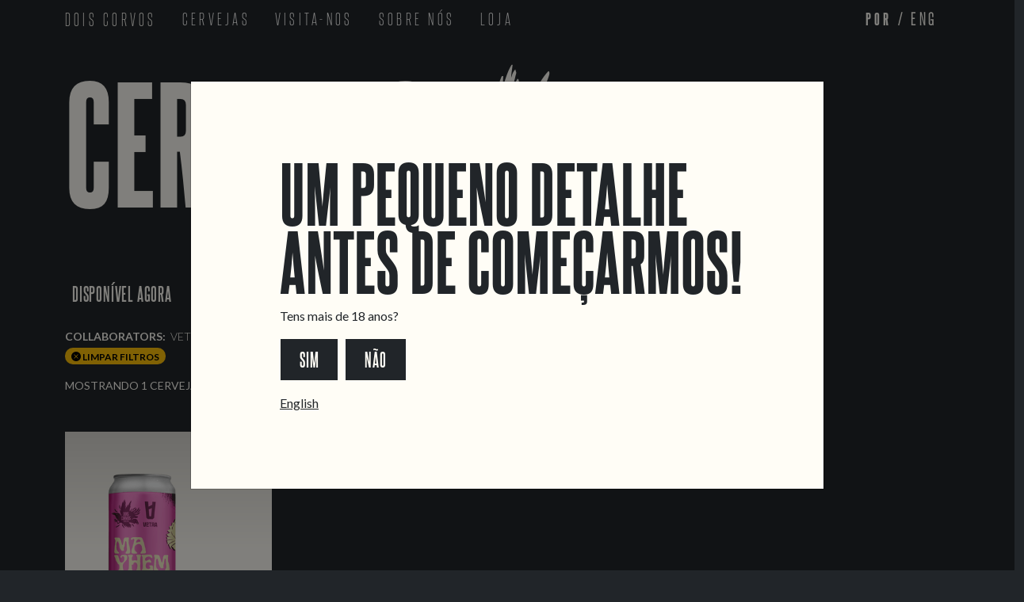

--- FILE ---
content_type: text/html; charset=utf-8
request_url: https://www.doiscorvos.pt/pt/cerveja/todos/?collaborators=vetra
body_size: 15083
content:
<!DOCTYPE html><html lang="pt"><head><meta charset="utf-8"/><meta http-equiv="X-UA-Compatible" content="IE=edge"/><meta content="text/html; charset=utf-8" http-equiv="content-type"/><meta name="viewport" content="width=device-width,initial-scale=1,maximum-scale=1,user-scalable=no"/><meta name="description" content="Craft Brewery in Lisboa, Portugal."/><meta name="author" content="Dois Corvos Cervejeira"/><link rel="alternate" hreflang="en" 
href="https://www.doiscorvos.pt/en/cerveja/todos/?collaborators=vetra"/><link rel="shortcut icon" href="/favicon.ico"/><meta name="keywords" content="Craft Beer, Cerveja Artesanal, Brewery, Cervejeira, Taproom, Bar, Pub, Lisboa, Lisbon, Portugal"/><meta property="og:type" content="website"/><meta property="og:title" content="As Nossas Cervejas | Dois Corvos Cervejeira, Lisboa Portugal"/><meta property="og:url" content="https://www.doiscorvos.pt/pt/cerveja/todos/?collaborators=vetra"/><meta 
property="og:site_name" content="Dois Corvos Cervejeira, Lisboa, Portugal"/><meta property="og:image" content="https://www.doiscorvos.pt/images/Logo_DoisCorvos2020_Black.png"/><meta property="og:image:secure_url" content="https://www.doiscorvos.pt/images/Logo_DoisCorvos2020_Black.png"/><meta property="og:description" content="Craft Brewery in Lisboa, Portugal."/><meta property="og:locale" content="pt_PT"/><meta property="fb:app_id" content=""/><meta name="twitter:card" 
content="Dois Corvos Cervejeira"/><meta name="twitter:title" content="As Nossas Cervejas | Dois Corvos Cervejeira, Lisboa Portugal"/><meta name="twitter:description" content="Craft Brewery in Lisboa, Portugal."/><meta name="twitter:image" content="https://www.doiscorvos.pt/images/Logo_DoisCorvos2020_Black.png"/><meta name="twitter:creator" content="@DoisCorvos"/><meta name="twitter:site" content="@DoisCorvos"/><link href="https://www.doiscorvos.pt/images/Logo_DoisCorvos2020_Black.png" 
rel="image_src"/><link rel="canonical" href="https://www.doiscorvos.pt/pt/cerveja/todos/?collaborators=vetra"/><link rel="apple-touch-icon-precomposed" sizes="57x57" href="https://www.doiscorvos.pt/apple-touch-icon-57x57.png"/><link rel="apple-touch-icon-precomposed" sizes="114x114" href="https://www.doiscorvos.pt/apple-touch-icon-114x114.png"/><link rel="apple-touch-icon-precomposed" sizes="72x72" href="https://www.doiscorvos.pt/apple-touch-icon-72x72.png"/><link 
rel="apple-touch-icon-precomposed" sizes="144x144" href="https://www.doiscorvos.pt/apple-touch-icon-144x144.png"/><link rel="apple-touch-icon-precomposed" sizes="120x120" href="https://www.doiscorvos.pt/apple-touch-icon-120x120.png"/><link rel="apple-touch-icon-precomposed" sizes="152x152" href="https://www.doiscorvos.pt/apple-touch-icon-152x152.png"/><link rel="icon" type="image/png" href="/favicon-32x32.png" sizes="32x32"/><link rel="icon" type="image/png" href="/favicon-16x16.png" 
sizes="16x16"/><meta name="application-name" content="Cervejeira Artesanal Dois Corvos, Lisboa Portugal"/><meta name="msapplication-TileColor" content="#FFFFFF"/><meta name="msapplication-TileImage" content="https://www.doiscorvos.pt/mstile-144x144.png"/><title>As Nossas Cervejas | Dois Corvos Cervejeira, Lisboa Portugal</title><style>body,div,html,p,td{font-family:Lato,sans-serif}</style><link href="/css/styles-concat.css?wlrFlpoQssyF7hJV-hoXVNA_Esc" rel="preload" as="style"><link 
href="/css/styles-concat.css?wlrFlpoQssyF7hJV-hoXVNA_Esc" rel="stylesheet"><link href="/css/fontstyle-extra.min.css?" rel="stylesheet"></head><body class="bg-dark"><nav class="navbar navbar-expand-md fixed-top navbar-dark bg-dark p-0" style="background-color:#fffcf6"><div class="container steelfish-nav"><div class="me-3"><a class="steelfish-nav steelfish-logo no-decor" href="/pt/">DOIS CORVOS</a></div><button class="navbar-toggler" type="button" data-bs-toggle="collapse" 
data-bs-target="#navbar-content" aria-controls="navbar-content" aria-expanded="false" aria-label="Toggle navigation"><span class="navbar-toggler-icon"></span></button><div class="collapse navbar-collapse" id="navbar-content"><ul class="navbar-nav me-auto mb-2 mb-lg-0"><li class="nav-item text-uppercase mx-2"><a class="nav-link steelfish-nav" href="/pt/cerveja/todos" id="navbar-dropdown-3" role="button">Cervejas</a></li><li class="nav-item text-uppercase mx-2"><a 
class="nav-link steelfish-nav steelfish-light" aria-current="page" href="/pt/visit">Visita-nos</a></li><li class="nav-item text-uppercase mx-2"><a class="nav-link steelfish-nav" aria-current="page" href="/pt/sobre">Sobre Nós</a></li><li class="nav-item text-uppercase mx-2"><a class="nav-link steelfish-nav" href="https://shop.doiscorvos.pt/">Loja</a></li></ul><div class="d-flex steelfish-nav steelfish-light text-uppercase navbar-brand"><span class="steelfish-extra-bold">Por</span>&nbsp;/&nbsp;<a 
href="/en/cerveja/todos/?collaborators=vetra&amp;_l=en" class="no-decor steelfish-light">Eng</a></div></div></div></nav><div style="padding-top:4rem"><div class="container bg-dark text-light"><div class="row"><div class="col"><div class="d-flex flex-row bd-highlight my-3"><div class="pe-3 bd-highlight steelfish-extra-bold text-light text-uppercase" style="font-size:15vw;line-height:15vw">Cervejas</div><div class="pe-3 bd-highlight steelfish-extra-bold text-light" 
style="font-size:15vw;line-height:15vw"><span class="icon-dc-font"></span></div></div></div></div><div class="row mt-5"><div class="col p-2"><a href="/pt/beer/all?scope=now"><button class="btn btn-lg text-uppercase btn-dark">Disponível agora</button></a> <a href="/pt/beer/all?range=core-range"><button class="btn btn-lg text-uppercase btn-dark">Gama Permanente</button></a> <a href="/pt/beer/all?scope=new"><button class="btn btn-lg text-uppercase btn-dark">Lançamentos Recentes</button></a> <a 
href="/pt/beer/all"><button class="btn btn-lg text-uppercase btn-dark">Todas as Cervejas, Desde Sempre</button></a> <button class="btn btn-lg text-uppercase" type="button" data-bs-toggle="offcanvas" data-bs-target="#offcanvasFilters" aria-controls="offcanvasFilters">Filtros&nbsp;&nbsp;<em class="bi bi-sliders"></em></button></div></div><div class="row"><div id="filter-items" class="col mb-4 mt-2 text-uppercase text-light"><div><span class="fw-bold small">collaborators:</span>&nbsp; <span 
class="fw-light small comma">Vetra</span>&nbsp;</div><div><a href="/pt/cerveja/all"><span class="badge rounded-pill text-bg-warning cursor-pointer small"><em class="bi bi-x-circle-fill"></em> Limpar Filtros</span></a></div><div class="small mt-3">Mostrando&nbsp;1&nbsp;Cerveja</div></div></div><div id="beer-items" class="row mt-4"><div class="col-6 col-xs-6 col-sm-6 col-md-4 col-lg-4 col-xl-3 mb-4"><div class="beer-item" data-src-hover="" data-srcset-hover="" data-src-out="" data-srcset-out=""><a
 href="/pt/cerveja/mayhem-king"><div class="ratio bg-light img-gradient mb-2" style="--bs-aspect-ratio:115%"><div class="d-flex align-items-center" style="overflow:hidden"><figure class="swap-on-hover m-0 p-0"><img class="img-contain img-can" style="" src="/uploads/2023/05/mayhem_king_1_400x.png 369w" 
srcset="/uploads/2023/05/mayhem_king_1_400x.png 369w, /uploads/2023/05/mayhem_king_1_640x.png 590w, /uploads/2023/05/mayhem_king_1_1280x.png 1180w, /uploads/2023/05/mayhem_king_1_1920x.png 1770w, /uploads/2023/05/mayhem_king_1_2560x.png 2360w, /uploads/2023/05/mayhem_king_1_3108x.png 2865w" sizes="(max-width: 600px) 300px, 300px" loading="eager"/></figure></div></div></a><div class="beer-item-txt text-start"><a class="text-light no-decor" href="/pt/cerveja/mayhem-king"><h4 
class="mb-0 steelfish-bold size-36 text-uppercase">Mayhem King</h4><div class="text-uppercase beer-style">Kveik IPA</div></a></div></div></div></div></div><div class="offcanvas offcanvas-start bg-light offcanvas-size-lg no-show" tabindex="-1" id="offcanvasFilters" aria-labelledby="offcanvasRightLabel" data-bs-disablescrolling="false"><div class="offcanvas-header"><h3>Filters</h3><div class="btn btn-lg text-uppercase" data-bs-dismiss="offcanvas">VIEW <span class="beer-count">1</span> BEERS</div>
</div><div class="offcanvas-body"><div class="accordion accordion-flush" id="filter-form"><div class="accordion-item"><div class="accordion-header h2" id="flush-headingOne"><button class="accordion-button collapsed h5 mb-0" type="button" data-bs-toggle="collapse" data-bs-target="#flush-collapseOne" aria-expanded="false" aria-controls="flush-collapseOne">Definições</button></div><div id="flush-collapseOne" class="accordion-collapse collapse" aria-labelledby="flush-headingOne"><div 
class="accordion-body"><div class="form-check"><input class="form-check-input" type="checkbox" name="scope" value="new" id="id-new"> <label class="form-check-label" for="id-new">Lançamentos Recentes</label></div><div class="form-check"><input class="form-check-input" type="checkbox" name="scope" value="now" id="id-now"> <label class="form-check-label" for="id-now">Disponível agora</label></div></div></div></div><div class="accordion-item"><div class="accordion-header h2" 
id="flush-headingStyles"><button class="accordion-button collapsed h5 mb-0" data-bs-toggle="collapse" data-bs-target="#flush-collapseStyles" aria-expanded="false" aria-controls="flush-collapseStyles">Estilo</button></div><div id="flush-collapseStyles" class="accordion-collapse collapse" aria-labelledby="flush-headingStyles"><div class="accordion-body"><div class="form-check"><input class="form-check-input" type="checkbox" name="styles" value="ne-ipa" id="61e604e5d9d89e224d827191"> <label 
class="form-check-label" for="61e604e5d9d89e224d827191"><span class="fw-bold">NE IPA</span> <span class="fw-normal">(29)</span></label></div><div class="form-check"><input class="form-check-input" type="checkbox" name="styles" value="ipa" id="61e6085a05a43623aab03b7a"> <label class="form-check-label" for="61e6085a05a43623aab03b7a"><span class="fw-bold">IPA</span> <span class="fw-normal">(24)</span></label></div><div class="form-check"><input class="form-check-input" type="checkbox" 
name="styles" value="double-ipa" id="61e6bc0877027f4a52f6829b"> <label class="form-check-label" for="61e6bc0877027f4a52f6829b"><span class="fw-bold">Double IPA</span> <span class="fw-normal">(18)</span></label></div><div class="form-check"><input class="form-check-input" type="checkbox" name="styles" value="sour" id="61e6e140a090da56d9e2a49f"> <label class="form-check-label" for="61e6e140a090da56d9e2a49f"><span class="fw-bold">Sour</span> <span class="fw-normal">(14)</span></label></div><div 
class="form-check"><input class="form-check-input" type="checkbox" name="styles" value="imperial-stout" id="61e6b5b3eba8e14671a47a5b"> <label class="form-check-label" for="61e6b5b3eba8e14671a47a5b"><span class="fw-bold">Imperial Stout</span> <span class="fw-normal">(11)</span></label></div><div class="form-check"><input class="form-check-input" type="checkbox" name="styles" value="lager" id="61e605393939da225e6faea8"> <label class="form-check-label" for="61e605393939da225e6faea8"><span 
class="fw-bold">Lager</span> <span class="fw-normal">(9)</span></label></div><div class="form-check"><input class="form-check-input" type="checkbox" name="styles" value="mixed-ferm" id="61e6e1fca090da56d9e2a4a5"> <label class="form-check-label" for="61e6e1fca090da56d9e2a4a5"><span class="fw-bold">Mixed Fermentation</span> <span class="fw-normal">(5)</span></label></div><div class="form-check"><input class="form-check-input" type="checkbox" name="styles" value="stout" 
id="61e6b5aceba8e14671a47a5a"> <label class="form-check-label" for="61e6b5aceba8e14671a47a5a"><span class="fw-bold">Stout</span> <span class="fw-normal">(5)</span></label></div><div class="form-check"><input class="form-check-input" type="checkbox" name="styles" value="fruited-sour" id="645f4f38d0427e22df5afbcd"> <label class="form-check-label" for="645f4f38d0427e22df5afbcd"><span class="fw-bold">Fruited Sour</span> <span class="fw-normal">(4)</span></label></div><div class="form-check"><input 
class="form-check-input" type="checkbox" name="styles" value="grape-ale" id="645f3b46d0427e22df5afbad"> <label class="form-check-label" for="645f3b46d0427e22df5afbad"><span class="fw-bold">Grape Ale</span> <span class="fw-normal">(3)</span></label></div><div class="form-check"><input class="form-check-input" type="checkbox" name="styles" value="pale-ale" id="628698a72c16a231c735081d"> <label class="form-check-label" for="628698a72c16a231c735081d"><span class="fw-bold">Pale Ale</span> <span 
class="fw-normal">(3)</span></label></div><div class="form-check"><input class="form-check-input" type="checkbox" name="styles" value="pastry-stout" id="6288cdcb83d2aa130f175622"> <label class="form-check-label" for="6288cdcb83d2aa130f175622"><span class="fw-bold">Pastry Stout</span> <span class="fw-normal">(3)</span></label></div><div class="form-check"><input class="form-check-input" type="checkbox" name="styles" value="barleywine" id="61e6acf911431e43ce843c2c"> <label 
class="form-check-label" for="61e6acf911431e43ce843c2c"><span class="fw-bold">Barleywine</span> <span class="fw-normal">(2)</span></label></div><div class="form-check"><input class="form-check-input" type="checkbox" name="styles" value="dry-hopped-lager" id="645f4731d0427e22df5afbba"> <label class="form-check-label" for="645f4731d0427e22df5afbba"><span class="fw-bold">Dry-Hopped Lager</span> <span class="fw-normal">(2)</span></label></div><div class="form-check"><input class="form-check-input" 
type="checkbox" name="styles" value="oat-cream-ipa" id="628748a1cfbb20565c0316ac"> <label class="form-check-label" for="628748a1cfbb20565c0316ac"><span class="fw-bold">Oat Cream IPA</span> <span class="fw-normal">(2)</span></label></div><div class="form-check"><input class="form-check-input" type="checkbox" name="styles" value="session-ipa" id="61e6bc4377027f4a52f6829d"> <label class="form-check-label" for="61e6bc4377027f4a52f6829d"><span class="fw-bold">Session IPA</span> <span 
class="fw-normal">(2)</span></label></div><div class="form-check"><input class="form-check-input" type="checkbox" name="styles" value="triple-ne-ipa" id="62866bf56e34de307989557f"> <label class="form-check-label" for="62866bf56e34de307989557f"><span class="fw-bold">Triple NE IPA</span> <span class="fw-normal">(2)</span></label></div><div class="form-check"><input class="form-check-input" type="checkbox" name="styles" value="amber" id="61e88f5ec7358658d95937ea"> <label class="form-check-label" 
for="61e88f5ec7358658d95937ea"><span class="fw-bold">Amber</span> <span class="fw-normal">(1)</span></label></div><div class="form-check"><input class="form-check-input" type="checkbox" name="styles" value="american-stout" id="645f53acd0427e22df5afbd8"> <label class="form-check-label" for="645f53acd0427e22df5afbd8"><span class="fw-bold">American Stout</span> <span class="fw-normal">(1)</span></label></div><div class="form-check"><input class="form-check-input" type="checkbox" name="styles" 
value="baltic-porter" id="645f7870d0427e22df5afc37"> <label class="form-check-label" for="645f7870d0427e22df5afc37"><span class="fw-bold">Baltic Porter</span> <span class="fw-normal">(1)</span></label></div><div class="form-check"><input class="form-check-input" type="checkbox" name="styles" value="best-bitter" id="65170f51272a6ae743424a91"> <label class="form-check-label" for="65170f51272a6ae743424a91"><span class="fw-bold">Best Bitter</span> <span class="fw-normal">(1)</span></label></div><div
 class="form-check"><input class="form-check-input" type="checkbox" name="styles" value="cold-ipa" id="645f3912d0427e22df5afbaa"> <label class="form-check-label" for="645f3912d0427e22df5afbaa"><span class="fw-bold">Cold IPA</span> <span class="fw-normal">(1)</span></label></div><div class="form-check"><input class="form-check-input" type="checkbox" name="styles" value="helles" id="62866bb66e34de307989557e"> <label class="form-check-label" for="62866bb66e34de307989557e"><span class="fw-bold">
Helles</span> <span class="fw-normal">(1)</span></label></div><div class="form-check"><input class="form-check-input" type="checkbox" name="styles" value="imperial-porter" id="61e6bc5f77027f4a52f6829e"> <label class="form-check-label" for="61e6bc5f77027f4a52f6829e"><span class="fw-bold">Imperial Porter</span> <span class="fw-normal">(1)</span></label></div><div class="form-check"><input class="form-check-input" type="checkbox" name="styles" value="kveik-ipa" id="645f6cdfd0427e22df5afc1b"> <label
 class="form-check-label" for="645f6cdfd0427e22df5afc1b"><span class="fw-bold">Kveik IPA</span> <span class="fw-normal">(1)</span></label></div><div class="form-check"><input class="form-check-input" type="checkbox" name="styles" value="pastry-sour" id="645f73fed0427e22df5afc2f"> <label class="form-check-label" for="645f73fed0427e22df5afc2f"><span class="fw-bold">Pastry Sour</span> <span class="fw-normal">(1)</span></label></div><div class="form-check"><input class="form-check-input" 
type="checkbox" name="styles" value="pilsner" id="61e6bde677027f4a52f682a5"> <label class="form-check-label" for="61e6bde677027f4a52f682a5"><span class="fw-bold">Pilsner</span> <span class="fw-normal">(1)</span></label></div><div class="form-check"><input class="form-check-input" type="checkbox" name="styles" value="porter" id="654e5b1c4f191449d9a97501"> <label class="form-check-label" for="654e5b1c4f191449d9a97501"><span class="fw-bold">Porter</span> <span class="fw-normal">(1)</span></label>
</div><div class="form-check"><input class="form-check-input" type="checkbox" name="styles" value="quadrupel" id="645f66a1d0427e22df5afc0d"> <label class="form-check-label" for="645f66a1d0427e22df5afc0d"><span class="fw-bold">Quadrupel</span> <span class="fw-normal">(1)</span></label></div><div class="form-check"><input class="form-check-input" type="checkbox" name="styles" value="rice-lager" id="645f6babd0427e22df5afc16"> <label class="form-check-label" for="645f6babd0427e22df5afc16"><span 
class="fw-bold">Rice Lager</span> <span class="fw-normal">(1)</span></label></div><div class="form-check"><input class="form-check-input" type="checkbox" name="styles" value="rye-lager" id="645f72e2d0427e22df5afc27"> <label class="form-check-label" for="645f72e2d0427e22df5afc27"><span class="fw-bold">Rye Lager</span> <span class="fw-normal">(1)</span></label></div><div class="form-check"><input class="form-check-input" type="checkbox" name="styles" value="scotch-ale" 
id="61e732a0d0ad0d74f5bc3d47"> <label class="form-check-label" for="61e732a0d0ad0d74f5bc3d47"><span class="fw-bold">Scotch Ale</span> <span class="fw-normal">(1)</span></label></div><div class="form-check"><input class="form-check-input" type="checkbox" name="styles" value="sour-ipa" id="645f7105d0427e22df5afc23"> <label class="form-check-label" for="645f7105d0427e22df5afc23"><span class="fw-bold">Sour IPA</span> <span class="fw-normal">(1)</span></label></div><div class="form-check"><input 
class="form-check-input" type="checkbox" name="styles" value="summer-ale" id="6516f3fb272a6ae743424a82"> <label class="form-check-label" for="6516f3fb272a6ae743424a82"><span class="fw-bold">Summer Ale</span> <span class="fw-normal">(1)</span></label></div><div class="form-check"><input class="form-check-input" type="checkbox" name="styles" value="triple-ipa" id="645f6e9bd0427e22df5afc20"> <label class="form-check-label" for="645f6e9bd0427e22df5afc20"><span class="fw-bold">Triple IPA</span> <span
 class="fw-normal">(1)</span></label></div><div class="form-check"><input class="form-check-input" type="checkbox" name="styles" value="vienna-lager" id="645e4886d0427e22df5afba0"> <label class="form-check-label" for="645e4886d0427e22df5afba0"><span class="fw-bold">Vienna Lager</span> <span class="fw-normal">(1)</span></label></div><div class="form-check"><input class="form-check-input" type="checkbox" name="styles" value="wit" id="646a5e535c8b8f6f7cd0c4e5"> <label class="form-check-label" 
for="646a5e535c8b8f6f7cd0c4e5"><span class="fw-bold">Wit</span> <span class="fw-normal">(1)</span></label></div></div></div></div><div class="accordion-item"><div class="accordion-header h2" id="flush-headingFlavors"><button class="accordion-button collapsed h5 mb-0" type="button" data-bs-toggle="collapse" data-bs-target="#flush-collapseFlavors" aria-expanded="false" aria-controls="flush-collapseFlavors">Sabor</button></div><div id="flush-collapseFlavors" class="accordion-collapse collapse" 
aria-labelledby="flush-headingFlavors"><div class="accordion-body"><div class="form-check"><input class="form-check-input" type="checkbox" name="flavors" value="hoppy" id="61e69a16fc3d953e823cb632"> <label class="form-check-label" for="61e69a16fc3d953e823cb632">Hoppy (12)</label></div><div class="form-check"><input class="form-check-input" type="checkbox" name="flavors" value="tropical" id="61e60b2e220e1624f4c6e11c"> <label class="form-check-label" for="61e60b2e220e1624f4c6e11c">Tropical (8)
</label></div><div class="form-check"><input class="form-check-input" type="checkbox" name="flavors" value="crisp" id="61e6bc1d77027f4a52f6829c"> <label class="form-check-label" for="61e6bc1d77027f4a52f6829c">Crisp (6)</label></div><div class="form-check"><input class="form-check-input" type="checkbox" name="flavors" value="malty" id="61e72057a19a7f6e84f83197"> <label class="form-check-label" for="61e72057a19a7f6e84f83197">Malty (6)</label></div><div class="form-check"><input 
class="form-check-input" type="checkbox" name="flavors" value="rich" id="61e60bfb220e1624f4c6e129"> <label class="form-check-label" for="61e60bfb220e1624f4c6e129">Rich (6)</label></div><div class="form-check"><input class="form-check-input" type="checkbox" name="flavors" value="fruit" id="61e6e190a090da56d9e2a4a1"> <label class="form-check-label" for="61e6e190a090da56d9e2a4a1">Fruit (5)</label></div><div class="form-check"><input class="form-check-input" type="checkbox" name="flavors" 
value="funky" id="61e6e119a090da56d9e2a49d"> <label class="form-check-label" for="61e6e119a090da56d9e2a49d">Funky (4)</label></div><div class="form-check"><input class="form-check-input" type="checkbox" name="flavors" value="pine" id="61e69a31fc3d953e823cb633"> <label class="form-check-label" for="61e69a31fc3d953e823cb633">Pine (4)</label></div><div class="form-check"><input class="form-check-input" type="checkbox" name="flavors" value="sweet" id="61e731bad0ad0d74f5bc3d42"> <label 
class="form-check-label" for="61e731bad0ad0d74f5bc3d42">Sweet (4)</label></div><div class="form-check"><input class="form-check-input" type="checkbox" name="flavors" value="roasty" id="61e6bcdd77027f4a52f6829f"> <label class="form-check-label" for="61e6bcdd77027f4a52f6829f">Roasty (3)</label></div><div class="form-check"><input class="form-check-input" type="checkbox" name="flavors" value="sour" id="61e6e114a090da56d9e2a49c"> <label class="form-check-label" for="61e6e114a090da56d9e2a49c">
Sour (3)</label></div><div class="form-check"><input class="form-check-input" type="checkbox" name="flavors" value="creamy" id="62874923cfbb20565c0316ad"> <label class="form-check-label" for="62874923cfbb20565c0316ad">Creamy (2)</label></div><div class="form-check"><input class="form-check-input" type="checkbox" name="flavors" value="floral" id="6288cd5783d2aa130f175620"> <label class="form-check-label" for="6288cd5783d2aa130f175620">Floral (2)</label></div><div class="form-check"><input 
class="form-check-input" type="checkbox" name="flavors" value="heavy" id="61e71e4c68a2026dbc488c30"> <label class="form-check-label" for="61e71e4c68a2026dbc488c30">Heavy (2)</label></div><div class="form-check"><input class="form-check-input" type="checkbox" name="flavors" value="pastry" id="61e60bf6220e1624f4c6e128"> <label class="form-check-label" for="61e60bf6220e1624f4c6e128">Pastry (2)</label></div><div class="form-check"><input class="form-check-input" type="checkbox" name="flavors" 
value="sticky" id="61e71e4568a2026dbc488c2f"> <label class="form-check-label" for="61e71e4568a2026dbc488c2f">Sticky (2)</label></div><div class="form-check"><input class="form-check-input" type="checkbox" name="flavors" value="bready" id="646a5f16070abc7372e81e38"> <label class="form-check-label" for="646a5f16070abc7372e81e38">Bready (1)</label></div></div></div></div><div class="accordion-item"><div class="accordion-header h2" id="flush-headingRange"><button 
class="accordion-button collapsed h5 mb-0" type="button" data-bs-toggle="collapse" data-bs-target="#flush-collapseRange" aria-expanded="false" aria-controls="flush-collapseRange">Gama</button></div><div id="flush-collapseRange" class="accordion-collapse collapse" aria-labelledby="flush-headingRange"><div class="accordion-body"><div class="form-check"><input class="form-check-input" type="checkbox" name="range" value="one-off" id="61e6b63bd362ae46874e90d3"> <label class="form-check-label" 
for="61e6b63bd362ae46874e90d3">One-Off (74)</label></div><div class="form-check"><input class="form-check-input" type="checkbox" name="range" value="core-range" id="61e6b628d362ae46874e90d1"> <label class="form-check-label" for="61e6b628d362ae46874e90d1">Gama Permanente (7)</label></div><div class="form-check"><input class="form-check-input" type="checkbox" name="range" value="occassional" id="61e6b635d362ae46874e90d2"> <label class="form-check-label" for="61e6b635d362ae46874e90d2">
Occassional (7)</label></div></div></div></div><div class="accordion-item"><div class="accordion-header h2" id="flush-headingBarrels"><button class="accordion-button collapsed h5 mb-0" type="button" data-bs-toggle="collapse" data-bs-target="#flush-collapseBarrels" aria-expanded="false" aria-controls="flush-collapseBarrels">Barricas</button></div><div id="flush-collapseBarrels" class="accordion-collapse collapse" aria-labelledby="flush-headingBarrels"><div class="accordion-body"><div 
class="form-check"><input class="form-check-input" type="checkbox" name="barrels" value="bourbon" id="61e60c37220e1624f4c6e12a"> <label class="form-check-label" for="61e60c37220e1624f4c6e12a">Bourbon (3)</label></div><div class="form-check"><input class="form-check-input" type="checkbox" name="barrels" value="madeira-rum" id="61e738b9d0ad0d74f5bc3d4f"> <label class="form-check-label" for="61e738b9d0ad0d74f5bc3d4f">Madeira Rum (3)</label></div><div class="form-check"><input 
class="form-check-input" type="checkbox" name="barrels" value="neutral-oak" id="61e6e14ca090da56d9e2a4a0"> <label class="form-check-label" for="61e6e14ca090da56d9e2a4a0">Neutral Oak (3)</label></div><div class="form-check"><input class="form-check-input" type="checkbox" name="barrels" value="carcavelos" id="61e60c3c220e1624f4c6e12b"> <label class="form-check-label" for="61e60c3c220e1624f4c6e12b">Carcavelos (2)</label></div><div class="form-check"><input class="form-check-input" type="checkbox" 
name="barrels" value="port" id="645f66e2d0427e22df5afc0e"> <label class="form-check-label" for="645f66e2d0427e22df5afc0e">Port (2)</label></div><div class="form-check"><input class="form-check-input" type="checkbox" name="barrels" value="talha" id="645f6025d0427e22df5afbef"> <label class="form-check-label" for="645f6025d0427e22df5afbef">Talha (1)</label></div></div></div></div><div class="accordion-item"><div class="accordion-header h2" id="flush-headingCollaborators"><button 
class="accordion-button collapsed h5 mb-0" type="button" data-bs-toggle="collapse" data-bs-target="#flush-collapseCollaborators" aria-expanded="false" aria-controls="flush-collapseCollaborators">Colaborações</button></div><div id="flush-collapseCollaborators" class="accordion-collapse collapse" aria-labelledby="flush-headingCollaborators"><div class="accordion-body"><div class="form-check"><input class="form-check-input" type="checkbox" name="collaborators" value="adega-marel" 
id="645f5e7ad0427e22df5afbe9"> <label class="form-check-label" for="645f5e7ad0427e22df5afbe9">Adega Marel (3)</label></div><div class="form-check"><input class="form-check-input" type="checkbox" name="collaborators" value="basqueland" id="6288ca2e83d2aa130f17561c"> <label class="form-check-label" for="6288ca2e83d2aa130f17561c">Basqueland (2)</label></div><div class="form-check"><input class="form-check-input" type="checkbox" name="collaborators" value="vilhoa" id="61e743e310a04f7c2c8f1a39"> 
<label class="form-check-label" for="61e743e310a04f7c2c8f1a39">Vilhoa (2)</label></div><div class="form-check"><input class="form-check-input" type="checkbox" name="collaborators" value="billies-bier" id="652ea421272a6ae743424a98"> <label class="form-check-label" for="652ea421272a6ae743424a98">Billie&#39;s Bier (1)</label></div><div class="form-check"><input class="form-check-input" type="checkbox" name="collaborators" value="brewfist" id="645f6c0bd0427e22df5afc19"> <label 
class="form-check-label" for="645f6c0bd0427e22df5afc19">Brewfist (1)</label></div><div class="form-check"><input class="form-check-input" type="checkbox" name="collaborators" value="burial" id="61e6ce12c6ce164fb2873d43"> <label class="form-check-label" for="61e6ce12c6ce164fb2873d43">Burial (1)</label></div><div class="form-check"><input class="form-check-input" type="checkbox" name="collaborators" value="catraio" id="645f54f7d0427e22df5afbdb"> <label class="form-check-label" 
for="645f54f7d0427e22df5afbdb">Catraio (1)</label></div><div class="form-check"><input class="form-check-input" type="checkbox" name="collaborators" value="dos-diabos" id="645f730ad0427e22df5afc29"> <label class="form-check-label" for="645f730ad0427e22df5afc29">D&#39;os Diabos (1)</label></div><div class="form-check"><input class="form-check-input" type="checkbox" name="collaborators" value="garage" id="66cddfe01cdd24b70318010b"> <label class="form-check-label" for="66cddfe01cdd24b70318010b">
Garage (1)</label></div><div class="form-check"><input class="form-check-input" type="checkbox" name="collaborators" value="heist" id="6516f535272a6ae743424a85"> <label class="form-check-label" for="6516f535272a6ae743424a85">Heist (1)</label></div><div class="form-check"><input class="form-check-input" type="checkbox" name="collaborators" value="moersleutel" id="6288cc8a83d2aa130f17561d"> <label class="form-check-label" for="6288cc8a83d2aa130f17561d">Moersleutel (1)</label></div><div 
class="form-check"><input class="form-check-input" type="checkbox" name="collaborators" value="motorcycle-film-festival" id="645f381ed0427e22df5afba6"> <label class="form-check-label" for="645f381ed0427e22df5afba6">Motorcycle Film Festival (1)</label></div><div class="form-check"><input class="form-check-input" type="checkbox" name="collaborators" value="museu-nacional-de-arte-antiga" id="645f5580d0427e22df5afbdc"> <label class="form-check-label" for="645f5580d0427e22df5afbdc">
Museu Nacional de Arte Antiga (1)</label></div><div class="form-check"><input class="form-check-input" type="checkbox" name="collaborators" value="mom" id="64c120ae272a6ae743424a62"> <label class="form-check-label" for="64c120ae272a6ae743424a62">MØM (1)</label></div><div class="form-check"><input class="form-check-input" type="checkbox" name="collaborators" value="neighbourhood" id="6288d4f08c09a31662076089"> <label class="form-check-label" for="6288d4f08c09a31662076089">Neighbourhood (1)
</label></div><div class="form-check"><input class="form-check-input" type="checkbox" name="collaborators" value="outro-lado" id="65814c7a4f191449d9a9750a"> <label class="form-check-label" for="65814c7a4f191449d9a9750a">Outro Lado (1)</label></div><div class="form-check"><input class="form-check-input" type="checkbox" name="collaborators" value="piggy-brewing" id="645f3836d0427e22df5afba8"> <label class="form-check-label" for="645f3836d0427e22df5afba8">Piggy Brewing (1)</label></div><div 
class="form-check"><input class="form-check-input" type="checkbox" name="collaborators" value="pinta" id="645f783bd0427e22df5afc36"> <label class="form-check-label" for="645f783bd0427e22df5afc36">Pinta (1)</label></div><div class="form-check"><input class="form-check-input" type="checkbox" name="collaborators" value="pravda" id="645f6983d0427e22df5afc11"> <label class="form-check-label" for="645f6983d0427e22df5afc11">Pravda (1)</label></div><div class="form-check"><input 
class="form-check-input" type="checkbox" name="collaborators" value="resident-culture" id="645f4bd4d0427e22df5afbc1"> <label class="form-check-label" for="645f4bd4d0427e22df5afbc1">Resident Culture (1)</label></div><div class="form-check"><input class="form-check-input" type="checkbox" name="collaborators" value="sakiskes" id="6516f526272a6ae743424a84"> <label class="form-check-label" for="6516f526272a6ae743424a84">Sakiskes (1)</label></div><div class="form-check"><input 
class="form-check-input" type="checkbox" name="collaborators" value="salama" id="645f3825d0427e22df5afba7"> <label class="form-check-label" for="645f3825d0427e22df5afba7">Salama (1)</label></div><div class="form-check"><input class="form-check-input" type="checkbox" name="collaborators" value="sibeeria" id="65170da5272a6ae743424a8e"> <label class="form-check-label" for="65170da5272a6ae743424a8e">Sibeeria (1)</label></div><div class="form-check"><input class="form-check-input" type="checkbox" 
name="collaborators" value="sputnik" id="65fd9dbd7d9133e50b2c820d"> <label class="form-check-label" for="65fd9dbd7d9133e50b2c820d">Sputnik (1)</label></div><div class="form-check"><input class="form-check-input" type="checkbox" name="collaborators" value="uncharted" id="66cddfe71cdd24b70318010c"> <label class="form-check-label" for="66cddfe71cdd24b70318010c">Uncharted (1)</label></div><div class="form-check"><input class="form-check-input" type="checkbox" name="collaborators" value="vetra" 
id="645f6d58d0427e22df5afc1d"> <label class="form-check-label" for="645f6d58d0427e22df5afc1d">Vetra (1)</label></div></div></div></div><div class="accordion-item"><div class="accordion-header h2" id="flush-headingHops"><button class="accordion-button collapsed h5 mb-0" type="button" data-bs-toggle="collapse" data-bs-target="#flush-collapseHops" aria-expanded="false" aria-controls="flush-collapseHops">Lúpulos</button></div><div id="flush-collapseHops" class="accordion-collapse collapse" 
aria-labelledby="flush-headingHops"><div class="accordion-body"><div class="form-check"><input class="form-check-input" type="checkbox" name="hops" value="citra" id="61e60ad4220e1624f4c6e115"> <label class="form-check-label" for="61e60ad4220e1624f4c6e115">Citra (22)</label></div><div class="form-check"><input class="form-check-input" type="checkbox" name="hops" value="idaho-7" id="645f445dd0427e22df5afbb5"> <label class="form-check-label" for="645f445dd0427e22df5afbb5">Idaho 7 (11)</label></div>
<div class="form-check"><input class="form-check-input" type="checkbox" name="hops" value="mosaic" id="61e69a00fc3d953e823cb631"> <label class="form-check-label" for="61e69a00fc3d953e823cb631">Mosaic (10)</label></div><div class="form-check"><input class="form-check-input" type="checkbox" name="hops" value="galaxy" id="61e6aed411431e43ce843c2e"> <label class="form-check-label" for="61e6aed411431e43ce843c2e">Galaxy (9)</label></div><div class="form-check"><input class="form-check-input" 
type="checkbox" name="hops" value="el-dorado" id="61e699fafc3d953e823cb630"> <label class="form-check-label" for="61e699fafc3d953e823cb630">El Dorado (8)</label></div><div class="form-check"><input class="form-check-input" type="checkbox" name="hops" value="azacca" id="61e73058c97d8e744137c373"> <label class="form-check-label" for="61e73058c97d8e744137c373">Azacca (6)</label></div><div class="form-check"><input class="form-check-input" type="checkbox" name="hops" value="cashmere" 
id="645f39dbd0427e22df5afbac"> <label class="form-check-label" for="645f39dbd0427e22df5afbac">Cashmere (6)</label></div><div class="form-check"><input class="form-check-input" type="checkbox" name="hops" value="vic-secret" id="61e7cd467cd8ed7c789cf36e"> <label class="form-check-label" for="61e7cd467cd8ed7c789cf36e">Vic Secret (6)</label></div><div class="form-check"><input class="form-check-input" type="checkbox" name="hops" value="centennial" id="61e6d47ea5f6545162dedcb6"> <label 
class="form-check-label" for="61e6d47ea5f6545162dedcb6">Centennial (5)</label></div><div class="form-check"><input class="form-check-input" type="checkbox" name="hops" value="eclipse" id="6288c9f683d2aa130f17561b"> <label class="form-check-label" for="6288c9f683d2aa130f17561b">Eclipse (5)</label></div><div class="form-check"><input class="form-check-input" type="checkbox" name="hops" value="enigma" id="6288c9ec83d2aa130f17561a"> <label class="form-check-label" for="6288c9ec83d2aa130f17561a">
Enigma (4)</label></div><div class="form-check"><input class="form-check-input" type="checkbox" name="hops" value="magnum" id="61e7335ad0ad0d74f5bc3d4d"> <label class="form-check-label" for="61e7335ad0ad0d74f5bc3d4d">Magnum (4)</label></div><div class="form-check"><input class="form-check-input" type="checkbox" name="hops" value="saaz" id="61e60b06220e1624f4c6e11b"> <label class="form-check-label" for="61e60b06220e1624f4c6e11b">Saaz (4)</label></div><div class="form-check"><input 
class="form-check-input" type="checkbox" name="hops" value="simcoe" id="61e73f71bfa4787ab78f0fb7"> <label class="form-check-label" for="61e73f71bfa4787ab78f0fb7">Simcoe (4)</label></div><div class="form-check"><input class="form-check-input" type="checkbox" name="hops" value="willamette" id="61e7326cd0ad0d74f5bc3d45"> <label class="form-check-label" for="61e7326cd0ad0d74f5bc3d45">Willamette (4)</label></div><div class="form-check"><input class="form-check-input" type="checkbox" name="hops" 
value="bru-1" id="645f51cad0427e22df5afbd3"> <label class="form-check-label" for="645f51cad0427e22df5afbd3">BRU-1 (3)</label></div><div class="form-check"><input class="form-check-input" type="checkbox" name="hops" value="cascade" id="61e60ace220e1624f4c6e114"> <label class="form-check-label" for="61e60ace220e1624f4c6e114">Cascade (3)</label></div><div class="form-check"><input class="form-check-input" type="checkbox" name="hops" value="mt-hood" id="61e73276d0ad0d74f5bc3d46"> <label 
class="form-check-label" for="61e73276d0ad0d74f5bc3d46">Mt Hood (3)</label></div><div class="form-check"><input class="form-check-input" type="checkbox" name="hops" value="sabro" id="649350e8e9e52f8f4c9620f7"> <label class="form-check-label" for="649350e8e9e52f8f4c9620f7">Sabro (3)</label></div><div class="form-check"><input class="form-check-input" type="checkbox" name="hops" value="amarillo" id="61e60af1220e1624f4c6e119"> <label class="form-check-label" for="61e60af1220e1624f4c6e119">
Amarillo (2)</label></div><div class="form-check"><input class="form-check-input" type="checkbox" name="hops" value="comet" id="6517021c272a6ae743424a88"> <label class="form-check-label" for="6517021c272a6ae743424a88">Comet (2)</label></div><div class="form-check"><input class="form-check-input" type="checkbox" name="hops" value="falconers-flight" id="645f38ecd0427e22df5afba9"> <label class="form-check-label" for="645f38ecd0427e22df5afba9">Falconer&#39;s Flight (2)</label></div><div 
class="form-check"><input class="form-check-input" type="checkbox" name="hops" value="ctz" id="645f5b9fd0427e22df5afbe6"> <label class="form-check-label" for="645f5b9fd0427e22df5afbe6">CTZ (1)</label></div><div class="form-check"><input class="form-check-input" type="checkbox" name="hops" value="chinook" id="61e60ad9220e1624f4c6e116"> <label class="form-check-label" for="61e60ad9220e1624f4c6e116">Chinook (1)</label></div><div class="form-check"><input class="form-check-input" type="checkbox" 
name="hops" value="columbus" id="65170223272a6ae743424a89"> <label class="form-check-label" for="65170223272a6ae743424a89">Columbus (1)</label></div><div class="form-check"><input class="form-check-input" type="checkbox" name="hops" value="cryo-pop" id="65fd9ea67d9133e50b2c8210"> <label class="form-check-label" for="65fd9ea67d9133e50b2c8210">Cryo Pop (1)</label></div><div class="form-check"><input class="form-check-input" type="checkbox" name="hops" value="hbc-472" id="65814c4e4f191449d9a97509">
 <label class="form-check-label" for="65814c4e4f191449d9a97509">HBC-472 (1)</label></div><div class="form-check"><input class="form-check-input" type="checkbox" name="hops" value="hbc-630" id="645f6ac4d0427e22df5afc14"> <label class="form-check-label" for="645f6ac4d0427e22df5afc14">HBC-630 (1)</label></div><div class="form-check"><input class="form-check-input" type="checkbox" name="hops" value="loral" id="64935198e9e52f8f4c9620f9"> <label class="form-check-label" for="64935198e9e52f8f4c9620f9">
Loral (1)</label></div><div class="form-check"><input class="form-check-input" type="checkbox" name="hops" value="saphir" id="61e6bd5177027f4a52f682a2"> <label class="form-check-label" for="61e6bd5177027f4a52f682a2">Saphir (1)</label></div><div class="form-check"><input class="form-check-input" type="checkbox" name="hops" value="spalter-select" id="61e6bd5c77027f4a52f682a3"> <label class="form-check-label" for="61e6bd5c77027f4a52f682a3">Spalter Select (1)</label></div><div class="form-check">
<input class="form-check-input" type="checkbox" name="hops" value="sterling" id="61e60a3005a43623aab03b7b"> <label class="form-check-label" for="61e60a3005a43623aab03b7b">Sterling (1)</label></div><div class="form-check"><input class="form-check-input" type="checkbox" name="hops" value="strata" id="61e60afa220e1624f4c6e11a"> <label class="form-check-label" for="61e60afa220e1624f4c6e11a">Strata (1)</label></div><div class="form-check"><input class="form-check-input" type="checkbox" name="hops" 
value="talus" id="645f69acd0427e22df5afc12"> <label class="form-check-label" for="645f69acd0427e22df5afc12">Talus (1)</label></div><div class="form-check"><input class="form-check-input" type="checkbox" name="hops" value="tettnanger" id="61e6bd6277027f4a52f682a4"> <label class="form-check-label" for="61e6bd6277027f4a52f682a4">Tettnanger (1)</label></div><div class="form-check"><input class="form-check-input" type="checkbox" name="hops" value="topaz" id="645f45e9d0427e22df5afbb8"> <label 
class="form-check-label" for="645f45e9d0427e22df5afbb8">Topaz (1)</label></div><div class="form-check"><input class="form-check-input" type="checkbox" name="hops" value="triumph" id="65fd9d347d9133e50b2c820c"> <label class="form-check-label" for="65fd9d347d9133e50b2c820c">Triumph (1)</label></div><div class="form-check"><input class="form-check-input" type="checkbox" name="hops" value="vista" id="645f4423d0427e22df5afbb4"> <label class="form-check-label" for="645f4423d0427e22df5afbb4">Vista (1)
</label></div></div></div></div><div class="accordion-item"><div class="accordion-header h2" id="flush-headingMalts"><button class="accordion-button collapsed h5 mb-0" type="button" data-bs-toggle="collapse" data-bs-target="#flush-collapseMalts" aria-expanded="false" aria-controls="flush-collapseMalts">Maltes</button></div><div id="flush-collapseMalts" class="accordion-collapse collapse" aria-labelledby="flush-headingMalts"><div class="accordion-body"><div class="form-check"><input 
class="form-check-input" type="checkbox" name="malts" value="pilsner" id="61e60a3905a43623aab03b7c"> <label class="form-check-label" for="61e60a3905a43623aab03b7c">Pilsner (32)</label></div><div class="form-check"><input class="form-check-input" type="checkbox" name="malts" value="flaked-oats" id="61e6986cfc3d953e823cb62c"> <label class="form-check-label" for="61e6986cfc3d953e823cb62c">Flaked Oats (22)</label></div><div class="form-check"><input class="form-check-input" type="checkbox" 
name="malts" value="wheat" id="61e69881fc3d953e823cb62e"> <label class="form-check-label" for="61e69881fc3d953e823cb62e">Wheat Malt (18)</label></div><div class="form-check"><input class="form-check-input" type="checkbox" name="malts" value="pale-ale" id="61e6af3e11431e43ce843c2f"> <label class="form-check-label" for="61e6af3e11431e43ce843c2f">Pale Ale (17)</label></div><div class="form-check"><input class="form-check-input" type="checkbox" name="malts" value="carafa" 
id="61e60a4005a43623aab03b7d"> <label class="form-check-label" for="61e60a4005a43623aab03b7d">Carafa (13)</label></div><div class="form-check"><input class="form-check-input" type="checkbox" name="malts" value="flaked-wheat" id="61e69876fc3d953e823cb62d"> <label class="form-check-label" for="61e69876fc3d953e823cb62d">Flaked Wheat (11)</label></div><div class="form-check"><input class="form-check-input" type="checkbox" name="malts" value="dextrin-malt" id="61e730fcd0ad0d74f5bc3d40"> <label 
class="form-check-label" for="61e730fcd0ad0d74f5bc3d40">Dextrin Malt (10)</label></div><div class="form-check"><input class="form-check-input" type="checkbox" name="malts" value="crystal" id="61e6af5211431e43ce843c30"> <label class="form-check-label" for="61e6af5211431e43ce843c30">Crystal (9)</label></div><div class="form-check"><input class="form-check-input" type="checkbox" name="malts" value="munich" id="61e732d1d0ad0d74f5bc3d49"> <label class="form-check-label" 
for="61e732d1d0ad0d74f5bc3d49">Munich (8)</label></div><div class="form-check"><input class="form-check-input" type="checkbox" name="malts" value="roasted-barley" id="61e6b5a5eba8e14671a47a59"> <label class="form-check-label" for="61e6b5a5eba8e14671a47a59">Roasted Barley (8)</label></div><div class="form-check"><input class="form-check-input" type="checkbox" name="malts" value="malted-oats" id="62874885cfbb20565c0316ab"> <label class="form-check-label" for="62874885cfbb20565c0316ab">
Malted Oats (7)</label></div><div class="form-check"><input class="form-check-input" type="checkbox" name="malts" value="caramalt" id="61e73fd6bfa4787ab78f0fb8"> <label class="form-check-label" for="61e73fd6bfa4787ab78f0fb8">CaraMalt (6)</label></div><div class="form-check"><input class="form-check-input" type="checkbox" name="malts" value="chocolate-malt" id="645f3c54d0427e22df5afbb1"> <label class="form-check-label" for="645f3c54d0427e22df5afbb1">Chocolate Malt (4)</label></div><div 
class="form-check"><input class="form-check-input" type="checkbox" name="malts" value="crystal-dark" id="61e73322d0ad0d74f5bc3d4b"> <label class="form-check-label" for="61e73322d0ad0d74f5bc3d4b">Crystal Dark (4)</label></div><div class="form-check"><input class="form-check-input" type="checkbox" name="malts" value="amber" id="61e60a4b05a43623aab03b7e"> <label class="form-check-label" for="61e60a4b05a43623aab03b7e">Amber (3)</label></div><div class="form-check"><input class="form-check-input" 
type="checkbox" name="malts" value="rice" id="645f393cd0427e22df5afbab"> <label class="form-check-label" for="645f393cd0427e22df5afbab">Arroz (3)</label></div><div class="form-check"><input class="form-check-input" type="checkbox" name="malts" value="caraaroma" id="61e73333d0ad0d74f5bc3d4c"> <label class="form-check-label" for="61e73333d0ad0d74f5bc3d4c">CaraAroma (3)</label></div><div class="form-check"><input class="form-check-input" type="checkbox" name="malts" value="melanoidin" 
id="61e73072c97d8e744137c374"> <label class="form-check-label" for="61e73072c97d8e744137c374">Melanoidin (3)</label></div><div class="form-check"><input class="form-check-input" type="checkbox" name="malts" value="maris-otter" id="61e69977fc3d953e823cb62f"> <label class="form-check-label" for="61e69977fc3d953e823cb62f">Maris Otter (2)</label></div><div class="form-check"><input class="form-check-input" type="checkbox" name="malts" value="barke-pils" id="645f57ddd0427e22df5afbe1"> <label 
class="form-check-label" for="645f57ddd0427e22df5afbe1">Barke Pils (1)</label></div><div class="form-check"><input class="form-check-input" type="checkbox" name="malts" value="beech-smoked-malt" id="61e7330dd0ad0d74f5bc3d4a"> <label class="form-check-label" for="61e7330dd0ad0d74f5bc3d4a">Beech Smoked Malt (1)</label></div><div class="form-check"><input class="form-check-input" type="checkbox" name="malts" value="flaked-corn" id="65170bce272a6ae743424a8c"> <label class="form-check-label" 
for="65170bce272a6ae743424a8c">Flaked Corn (1)</label></div><div class="form-check"><input class="form-check-input" type="checkbox" name="malts" value="organic-pilsner-malt" id="645f58f7d0427e22df5afbe2"> <label class="form-check-label" for="645f58f7d0427e22df5afbe2">Organic Pilsner Malt (1)</label></div><div class="form-check"><input class="form-check-input" type="checkbox" name="malts" value="rye" id="645f7342d0427e22df5afc2a"> <label class="form-check-label" for="645f7342d0427e22df5afc2a">
Rye (1)</label></div><div class="form-check"><input class="form-check-input" type="checkbox" name="malts" value="vienna" id="645f379fd0427e22df5afba5"> <label class="form-check-label" for="645f379fd0427e22df5afba5">Vienna (1)</label></div></div></div></div><div class="accordion-item"><div class="accordion-header h2" id="flush-headingYeasts"><button class="accordion-button collapsed h5 mb-0" type="button" data-bs-toggle="collapse" data-bs-target="#flush-collapseYeasts" aria-expanded="false" 
aria-controls="flush-collapseYeasts">Levedura</button></div><div id="flush-collapseYeasts" class="accordion-collapse collapse" aria-labelledby="flush-headingYeasts"><div class="accordion-body"><div class="form-check"><input class="form-check-input" type="checkbox" name="yeasts" value="hazy" id="61e60b60220e1624f4c6e11e"> <label class="form-check-label" for="61e60b60220e1624f4c6e11e">Hazy (35)</label></div><div class="form-check"><input class="form-check-input" type="checkbox" name="yeasts" 
value="american-ale" id="61e60b69220e1624f4c6e11f"> <label class="form-check-label" for="61e60b69220e1624f4c6e11f">American Ale (22)</label></div><div class="form-check"><input class="form-check-input" type="checkbox" name="yeasts" value="lager" id="61e60b57220e1624f4c6e11d"> <label class="form-check-label" for="61e60b57220e1624f4c6e11d">Lager (11)</label></div><div class="form-check"><input class="form-check-input" type="checkbox" name="yeasts" value="brettanomyces" 
id="61e6e1eea090da56d9e2a4a4"> <label class="form-check-label" for="61e6e1eea090da56d9e2a4a4">Brettanomyces (6)</label></div><div class="form-check"><input class="form-check-input" type="checkbox" name="yeasts" value="english-ale" id="65170f70272a6ae743424a92"> <label class="form-check-label" for="65170f70272a6ae743424a92">English Ale (3)</label></div><div class="form-check"><input class="form-check-input" type="checkbox" name="yeasts" value="abbey" id="61e60b79220e1624f4c6e120"> <label 
class="form-check-label" for="61e60b79220e1624f4c6e120">Abbey Ale (1)</label></div><div class="form-check"><input class="form-check-input" type="checkbox" name="yeasts" value="witbier" id="646a5e365c8b8f6f7cd0c4e4"> <label class="form-check-label" for="646a5e365c8b8f6f7cd0c4e4">Witbier (1)</label></div></div></div></div><div class="accordion-item"><div class="accordion-header h2" id="flush-headingOthers"><button class="accordion-button collapsed h5 mb-0" type="button" data-bs-toggle="collapse" 
data-bs-target="#flush-collapseOthers" aria-expanded="false" aria-controls="flush-collapseOthers">Outros Ingredientes</button></div><div id="flush-collapseOthers" class="accordion-collapse collapse" aria-labelledby="flush-headingOthers"><div class="accordion-body"><div class="form-check"><input class="form-check-input" type="checkbox" name="others" value="lactosa" id="61e60bde220e1624f4c6e125"> <label class="form-check-label" for="61e60bde220e1624f4c6e125">Lactosa (5)</label></div><div 
class="form-check"><input class="form-check-input" type="checkbox" name="others" value="cafe" id="61e6b0e711431e43ce843c31"> <label class="form-check-label" for="61e6b0e711431e43ce843c31">Café (3)</label></div><div class="form-check"><input class="form-check-input" type="checkbox" name="others" value="guava" id="645f4ebbd0427e22df5afbc9"> <label class="form-check-label" for="645f4ebbd0427e22df5afbc9">Guava (3)</label></div><div class="form-check"><input class="form-check-input" type="checkbox" 
name="others" value="tonka" id="645f4c76d0427e22df5afbc3"> <label class="form-check-label" for="645f4c76d0427e22df5afbc3">Tonka (3)</label></div><div class="form-check"><input class="form-check-input" type="checkbox" name="others" value="white-grape-must" id="645f5e90d0427e22df5afbea"> <label class="form-check-label" for="645f5e90d0427e22df5afbea">White grape must (3)</label></div><div class="form-check"><input class="form-check-input" type="checkbox" name="others" value="apricot" 
id="65814c044f191449d9a97507"> <label class="form-check-label" for="65814c044f191449d9a97507">Apricot (2)</label></div><div class="form-check"><input class="form-check-input" type="checkbox" name="others" value="blueberry" id="645f73aad0427e22df5afc2c"> <label class="form-check-label" for="645f73aad0427e22df5afc2c">Blueberry (2)</label></div><div class="form-check"><input class="form-check-input" type="checkbox" name="others" value="cocoa-nibs" id="6288cd5083d2aa130f17561f"> <label 
class="form-check-label" for="6288cd5083d2aa130f17561f">Cocoa Nibs (2)</label></div><div class="form-check"><input class="form-check-input" type="checkbox" name="others" value="coconut-flakes" id="61e73213d0ad0d74f5bc3d43"> <label class="form-check-label" for="61e73213d0ad0d74f5bc3d43">Coconut Flakes (2)</label></div><div class="form-check"><input class="form-check-input" type="checkbox" name="others" value="coriander" id="646a5e265c8b8f6f7cd0c4e3"> <label class="form-check-label" 
for="646a5e265c8b8f6f7cd0c4e3">Coriander (2)</label></div><div class="form-check"><input class="form-check-input" type="checkbox" name="others" value="framboesa" id="61e6e1cea090da56d9e2a4a3"> <label class="form-check-label" for="61e6e1cea090da56d9e2a4a3">Framboesa (2)</label></div><div class="form-check"><input class="form-check-input" type="checkbox" name="others" value="mango" id="647f71b715738eeda8e53aec"> <label class="form-check-label" for="647f71b715738eeda8e53aec">Mango (2)</label></div>
<div class="form-check"><input class="form-check-input" type="checkbox" name="others" value="passionfruit" id="645f6c49d0427e22df5afc1a"> <label class="form-check-label" for="645f6c49d0427e22df5afc1a">Passionfruit (2)</label></div><div class="form-check"><input class="form-check-input" type="checkbox" name="others" value="peach" id="647f71a815738eeda8e53aeb"> <label class="form-check-label" for="647f71a815738eeda8e53aeb">Peach (2)</label></div><div class="form-check"><input 
class="form-check-input" type="checkbox" name="others" value="pineapple" id="645f4eb3d0427e22df5afbc8"> <label class="form-check-label" for="645f4eb3d0427e22df5afbc8">Ananás (1)</label></div><div class="form-check"><input class="form-check-input" type="checkbox" name="others" value="cantaloupe" id="645f4ed0d0427e22df5afbcc"> <label class="form-check-label" for="645f4ed0d0427e22df5afbcc">Cantaloupe (1)</label></div><div class="form-check"><input class="form-check-input" type="checkbox" 
name="others" value="hazelnut" id="6288cd8983d2aa130f175621"> <label class="form-check-label" for="6288cd8983d2aa130f175621">Hazelnut (1)</label></div><div class="form-check"><input class="form-check-input" type="checkbox" name="others" value="kiwi" id="645f4ec2d0427e22df5afbca"> <label class="form-check-label" for="645f4ec2d0427e22df5afbca">Kiwi (1)</label></div><div class="form-check"><input class="form-check-input" type="checkbox" name="others" value="orange" id="645f4ec8d0427e22df5afbcb"> 
<label class="form-check-label" for="645f4ec8d0427e22df5afbcb">Orange (1)</label></div><div class="form-check"><input class="form-check-input" type="checkbox" name="others" value="pastel-de-nata" id="61e6d80a3c79c452340cb31b"> <label class="form-check-label" for="61e6d80a3c79c452340cb31b">Pastel de Nata (1)</label></div><div class="form-check"><input class="form-check-input" type="checkbox" name="others" value="pecans" id="645f4ca3d0427e22df5afbc5"> <label class="form-check-label" 
for="645f4ca3d0427e22df5afbc5">Pecans (1)</label></div><div class="form-check"><input class="form-check-input" type="checkbox" name="others" value="praline" id="645f4c7dd0427e22df5afbc4"> <label class="form-check-label" for="645f4c7dd0427e22df5afbc4">Praline (1)</label></div><div class="form-check"><input class="form-check-input" type="checkbox" name="others" value="raspberry" id="645f73afd0427e22df5afc2d"> <label class="form-check-label" for="645f73afd0427e22df5afc2d">Raspberry (1)</label>
</div><div class="form-check"><input class="form-check-input" type="checkbox" name="others" value="vanilla" id="645f73b9d0427e22df5afc2e"> <label class="form-check-label" for="645f73b9d0427e22df5afc2e">Vanilla (1)</label></div></div></div></div><div class="accordion-item"><div class="accordion-header h2" id="flush-headingFormats"><button class="accordion-button collapsed h5 mb-0" type="button" data-bs-toggle="collapse" data-bs-target="#flush-collapseFormats" aria-expanded="false" 
aria-controls="flush-collapseFormats">Formatos</button></div><div id="flush-collapseFormats" class="accordion-collapse collapse" aria-labelledby="flush-headingFormats"><div class="accordion-body"><div class="form-check"><input class="form-check-input" type="checkbox" name="formats" value="barris" id="61e6b70d5d278146e04ffb48"> <label class="form-check-label" for="61e6b70d5d278146e04ffb48">Barris (85)</label></div><div class="form-check"><input class="form-check-input" type="checkbox" 
name="formats" value="44-latas" id="61e6b7005d278146e04ffb46"> <label class="form-check-label" for="61e6b7005d278146e04ffb46">44 cl Latas (66)</label></div><div class="form-check"><input class="form-check-input" type="checkbox" name="formats" value="33-garrafas" id="61e6b6da4ca15546b41ed302"> <label class="form-check-label" for="61e6b6da4ca15546b41ed302">33 cl Garrafas (14)</label></div><div class="form-check"><input class="form-check-input" type="checkbox" name="formats" value="33-latas" 
id="645f3ca7d0427e22df5afbb2"> <label class="form-check-label" for="645f3ca7d0427e22df5afbb2">33 cl Latas (8)</label></div><div class="form-check"><input class="form-check-input" type="checkbox" name="formats" value="375-cl-bottles" id="645f6000d0427e22df5afbee"> <label class="form-check-label" for="645f6000d0427e22df5afbee">37.5 cl Garrafas (4)</label></div></div></div></div></div></div></div><script>const BEER_COUNT="1",LOAD_BEERS=!0</script></div><div class="container"><footer 
class="py-5 mb-5 border-top" style="margin-top:5rem"><div class="row gx-5"><div class="d-block d-md-none col-xs-12 col-md-6 col-lg-3"><h4 class="text-uppercase"><a href="/pt/visita" class="no-decor">Locations</a></h4><ul class="nav flex-column"><li class="nav-item mb-1"><a href="/pt/visita/taproom-marvila" class="no-decor p-0">Marvila Taproom</a></li><li class="nav-item mb-1"><a href="/pt/visita/taproom-intendente" class="no-decor p-0">Intendente Taproom</a></li><li class="nav-item mb-3"><a 
href="/pt/visita/fabrica" class="no-decor p-0">Fábrica</a></li></ul></div><div class="d-none d-md-block col-xs-12 col-md-6 col-lg-3"><h4 class="text-uppercase"><a href="/pt/visita/taproom-marvila" class="no-decor">Marvila Taproom</a></h4><address class="mb-0 fw-light">Rua Capitão Leitão, 94<br/>1950-052 Lisboa<br/>Portugal</address><phone><a href="tel:211384366" class="no-decor">211 384 366</a><span class="text-muted">*</span></phone><br/><a href="mailto:marvila@doiscorvos.pt" 
class="no-decor p-0 text-lowercase">marvila@doiscorvos.pt</a><br/><h5 class="mt-4">Horas</h5><dl class="row hours-row"><dt class="col-4 active mb-1 fw-normal">Dom:</dt><dd class="col-8 active mb-1 fw-light text-end">15h&nbsp;&ndash;&nbsp;23h</dd><dt class="col-4 mb-1 fw-normal">Seg:</dt><dd class="col-8 mb-1 fw-light text-end">15h&nbsp;&ndash;&nbsp;23h</dd><dt class="col-4 mb-1 fw-normal">Ter:</dt><dd class="col-8 mb-1 fw-light text-end">15h&nbsp;&ndash;&nbsp;23h</dd><dt 
class="col-4 mb-1 fw-normal">Qua:</dt><dd class="col-8 mb-1 fw-light text-end">15h&nbsp;&ndash;&nbsp;23h</dd><dt class="col-4 mb-1 fw-normal">Qui:</dt><dd class="col-8 mb-1 fw-light text-end">15h&nbsp;&ndash;&nbsp;23h</dd><dt class="col-4 mb-1 fw-normal">Sex:</dt><dd class="col-8 mb-1 fw-light text-end">15h&nbsp;&ndash;&nbsp;01h</dd><dt class="col-4 mb-1 fw-normal">Sáb:</dt><dd class="col-8 mb-1 fw-light text-end">15h&nbsp;&ndash;&nbsp;01h</dd></dl></div><div 
class="d-none d-md-block col-xs-12 col-md-6 col-lg-3"><h4 class="text-uppercase"><a href="/pt/visita/taproom-intendente" class="no-decor">Intendente Taproom</a></h4><address class="mb-0 fw-light">Rua dos Anjos 16B<br/>1150-037 Lisboa<br/>Portugal</address><phone><a href="tel:211384366" class="no-decor">218 120 093</a><span class="text-muted">*</span></phone><br/><a href="mailto:intendente@doiscorvos.pt" class="no-decor p-0 text-lowercase">intendente@doiscorvos.pt</a><br/><h5 class="mt-4">Horas
</h5><dl class="row hours-row"><dt class="col-4 active mb-1 fw-normal">Dom:</dt><dd class="col-8 active mb-1 fw-light text-end">16h&nbsp;&ndash;&nbsp;00h</dd><dt class="col-4 mb-1 fw-normal">Seg:</dt><dd class="col-8 mb-1 fw-light text-end">16h&nbsp;&ndash;&nbsp;00h</dd><dt class="col-4 mb-1 fw-normal">Ter:</dt><dd class="col-8 mb-1 fw-light text-end">Fechado</dd><dt class="col-4 mb-1 fw-normal">Qua:</dt><dd class="col-8 mb-1 fw-light text-end">16h&nbsp;&ndash;&nbsp;00h</dd><dt 
class="col-4 mb-1 fw-normal">Qui:</dt><dd class="col-8 mb-1 fw-light text-end">16h&nbsp;&ndash;&nbsp;00h</dd><dt class="col-4 mb-1 fw-normal">Sex:</dt><dd class="col-8 mb-1 fw-light text-end">16h&nbsp;&ndash;&nbsp;02h</dd><dt class="col-4 mb-1 fw-normal">Sáb:</dt><dd class="col-8 mb-1 fw-light text-end">16h&nbsp;&ndash;&nbsp;02h</dd></dl></div><div class="d-none d-md-block col-xs-12 col-md-6 col-lg-3"><h4 class="text-uppercase"><a href="/pt/visita/fabrica" class="no-decor">Fábrica</a></h4>
<address class="mb-0 fw-light">Av. Infante D. Henrique 306<br/>Armazém 5<br/>1950-421 Lisboa<br/>Portugal</address><phone><a href="tel:+211331093" class="no-decor">211 331 093</a><span class="text-muted">*</span></phone><br/><a href="mailto:info@doiscorvos.pt" class="no-decor p-0 text-lowercase">info@doiscorvos.pt</a><br/><h5 class="mt-4">Horas</h5><p class="fw-light">Não há eventos</p></div><div class="col-xs-12 col-md-6 col-lg-3"><h4 class="text-uppercase">Contacta-nos</h4><ul 
class="nav flex-column"><li class="nav-item mb-1"><a href="mailto:info@doiscorvos.pt" class="no-decor p-0">Informações</a></li><li class="nav-item mb-1"><a href="mailto:sales@doiscorvos.pt" class="no-decor p-0">Quero vender as vossas cervejas!</a></li><li class="nav-item mb-3"><a href="mailto:tours@doiscorvos.pt" class="no-decor p-0">Tours e eventos privados</a></li></ul><h5 class="text-uppercase mt-2">Links</h5><ul class="nav flex-column"><li class="nav-item mb-1"><a href="/pt/recrutamento" 
class="no-decor p-0">Recrutamento</a></li><li class="nav-item mb-1"><a href="https://www.livroreclamacoes.pt/Pedido/Reclamacao" class="no-decor p-0">Livro de Reclamações</a></li></ul><h5 class="text-uppercase mt-2 mb-2">Segue-nos</h5><div><a href="https://www.instagram.com/doiscorvos/"><img src="/images/icon-ig.png" class="me-2" style="width:35px"/></a><a href="https://www.facebook.com/doiscorvoscerveja"><img src="/images/icon-fb.png" class="me-2" style="width:35px"/></a><a 
href="https://twitter.com/DoisCorvos"><img src="/images/icon-twitter.png" style="width:35px"/></a><a href="https://untappd.com/DoisCorvos"><img src="/images/icon-untappd.png" style="width:35px"/></a></div><small class="text-muted fw-light">*Chamada para a rede fixa nacional</small></div></div></footer></div><div class="container mt-5"><div class="row"><div class="col-md-4 col-sm-12 col-12 d-flex align-items-end justify-content-md-start justify-content-center mb-5"><form 
id="footer-newsletter-signup-form"><div class="mb-0"><label for="inputNewsletter" class="form-label text-uppercase h4 steelfish-bold">junta-te<br/>à nossa<br/>newsletter</label><br/><div id="footerInputNewsletterError" class="form-label text-uppercase h4 steelfish-bold text-danger" style="display:none">Error: Try again later</div><div id="footerInputNewsletterThanks" class="form-label text-uppercase h4 steelfish-bold" style="display:none">Success.</div><div class="row"><div 
class="col-auto mt-1 pe-0"><input type="email" name="email" required class="form-control pe-0" id="inputNewsletter" aria-describedby="emailHelp"></div><div class="col mt-1"><button type="submit" class="btn btn-xl steelfish-bold size-20-sp text-uppercase">Vamos&nbsp;embora!</button></div></div></div></form></div><div class="col-md-4 col-sm-12 col-12 d-flex flex-column align-items-center mb-5"><div class="pe-3 bd-highlight steelfish-extra-bold mb-1" style="font-size:15rem;line-height:15rem"><span 
class="icon-dc-font"></span></div><div class="bd-highlight align-self-center steelfish-bold text-uppercase text-start" style="font-size:3rem;line-height:2.65rem">Unidos<br/>pela<br/>Cerveja<br/><div class="steelfish" style="font-size:2rem;line-height:1.95rem">cerveja<br/>artesanal<br/>de lisboa</div></div></div></div></div><div class="container-flex pt-4 bg-dark"><div class="row p-5 row-cols-2" style="row-gap:3rem"><div 
class="col-lg-6 col-sm-12 col-12 text-center steelfish size-16 text-uppercase text-muted fw-light" style="letter-spacing:.1em">&copy; Dois Corvos Cervejeira LLC, 2026.</div><div class="col-lg-6 col-sm-12 col-12 d-flex align-items-end justify-content-lg-end justify-content-center"><a href="/images/f20a.pdf" style="max-width:80%"><img src="/images/pt2020.png" class="img-fluid"/></a></div></div></div><div class="offcanvas offcanvas-end bg-dark text-light" data-bs-scroll="false" 
data-bs-backdrop="true" tabindex="-1" id="offcanvasNav" aria-labelledby="offcanvasNavLabel"><div class="offcanvas-header mb-3"><div class="position-absolute end-0 me-4 mt-5"><button type="button" class="btn-lg btn-close btn-close-white" data-bs-dismiss="offcanvas" aria-label="Close"></button></div></div><div class="offcanvas-body"><div class="steelfish-light size-48 upper" style="line-height:1.25em"><ul class="list-unstyled"><li><span class="steelfish-extra-bold">Português</span> / <a 
href="/en/cerveja/todos/?collaborators=vetra&amp;_l=en" class="no-decor text-light light">English</a></li><hr/><li><a href="/pt/" class="no-decor text-light">Home</a></li><li><a href="/pt/as nossas cervejas" class="no-decor text-light">Our Beers</a></li><li><a href="/pt/visita" class="no-decor text-light">Visit Us</a></li><li><a href="/pt/" class="no-decor text-light">Stories</a></li><li><a href="/pt/" class="no-decor text-light">Barrel Program</a></li><li><a href="/pt/sobre" 
class="no-decor text-light">About Us</a></li><li><a href="/pt/loja" class="no-decor text-light">Shop</a></li></ul></div></div></div><div id="working-modal" class="modal" data-bs-backdrop="static" data-bs-focus="true" data-bs-keyboard="false" tabindex="-1"><div class="modal-dialog modal-lg modal-dialog-centered modal-dialog-scrollable"><div class="modal-content bg-light"><div class="modal-body m-5 py-5 d-inline-flex justify-content-start"><div class="content-box ms-5 text-start"><h1 
class="steelfish-extra-bold content-box lh-09">A processar...</h1><p class="my-3">Um momento...</p></div></div></div></div></div><div id="age-confirmation-modal" class="modal" data-bs-backdrop="static" data-bs-focus="false" data-bs-keyboard="false" tabindex="-1"><div class="modal-dialog modal-lg modal-dialog-centered modal-dialog-scrollable"><div class="modal-content bg-light"><div class="modal-body m-5 py-5 d-inline-flex justify-content-start"><div class="content-box ms-5 text-start"><h1 
class="steelfish-extra-bold content-box lh-09">Um pequeno detalhe antes de começarmos!</h1><p class="my-3">Tens mais de 18 anos?</p><a href="#" class="me-2" id="confirm-age-btn"><div class="btn btn-xl text-uppercase px-4">Sim</div></a><a href="http://www.disney.com"><div class="btn btn-xl text-uppercase px-4">Não</div></a><p class="mt-3 mb-0"><a href="/en/cerveja/todos/?collaborators=vetra&amp;_l=en" class="text-dark">English</a></p></div></div></div></div></div><div id="newsletter-modal" 
class="modal fade" data-bs-focus="true" data-bs-keyboard="true" tabindex="-1"><div class="modal-dialog modal-md modal-dialog-centered modal-dialog-scrollable"><div class="modal-content bg-light"><div class="modal-body m-5 py-3"><em class="fs-3 bi bi-x-lg float-end fakelink text-dark" data-bs-dismiss="modal" aria-label="Close"></em><h1 class="steelfish-extra-bold content-box lh-09">Não percas nada!</h1><form id="modal-newsletter-signup-form"><input type="hidden" name="language" value="pt"/><div 
class="row"><div class="col"><p class="pt-2 pb-2">Junta-te à nossa newsletter para ficares a par de todas as novidades sobre as nossas cervejas e eventos!</p></div></div><div class="row"><div class="col"><div class="form-floating mb-3"><input type="email" class="form-control text-dark" name="email" id="newsletter-email-input" placeholder="name@example.com" required> <label for="newsletter-email-input" class="text-dark" style="color:rgba(var(--bs-dark-rgb),1)!important">Email address</label>
</div></div></div><div class="row"><div id="modalInputNewsletterError" class="form-label text-uppercase h4 steelfish-bold text-danger" style="display:none">Error: Try again later</div></div><div class="row"><div class="col"><div class="d-grid gap-2 pt-2 pb-2"><button type="submit" id="modal-newsletter-signup-btn" class="btn btn-xl text-uppercase">Vamos&nbsp;embora!</button></div></div></div><div class="row text-dark" id="modalInputNewsletterThanks" style="display:none"><div class="col"><h4 
class="text-center">Thank You!</h4></div></div><p class="mt-0 mb-0"><a href="/en/cerveja/todos/?collaborators=vetra&amp;_l=en" class="fw-bold text-dark">English</a></p><div></div></form></div></div></div></div><script src="/js/scripts-concat.js?cache=P2zfSd0BMkH2kI413z2zq9yG4z8"></script><script>
var LANG="pt",DCPAGEID="bce72b7f-f38e-472e-920c-2b0ef5ecfa2b";const SHOW_AGE_CONFIRMATION=!0,SHOW_COOKIE_COMPLIANCE=!1,SHOW_NEWSLETTER=!1;try{!function(){var c=window,s=document,p=navigator,l={id:DCPAGEID},u=c.performance||c.webkitPerformance,m=c.screen,h="/r/stats",f="",t="",g=p.userAgentData||null;function e(){var e,t=[];try{l.d=(new Date).getTime(),l.z=(new Date).getTimezoneOffset(),l.sw=c.screen.width,l.sh=c.screen.height,l.ww=c.innerWidth,l.wh=c.innerHeight,l.dw=document.body.clientWidth,l.dh=document.body.clientHeight,l.pr=c.devicePixelRatio,l.o=m.orientation&&m.orientation?m.orientation.type:null,l.t=s.title,l.r=s.referrer,l.l=s.location.href,l.pa=s.location.pathname,l.la=p.userLanguage||p.language,p&&(l.na=p.appVersion,l.ua=p.userAgent,g)&&(l.um=g.mobile,l.up=g.platform,g.brands)&&g.brands.length&&(l.ub=g.brands[0].brand,l.uv=g.brands[0].version);var n,i,a,o,r=u&&u.timing,d=0;if(r&&0!==(n=r.navigationStart)&&(l.p1=r.loadEventStart?r.loadEventStart-n:null,l.p2=r.domainLookupEnd-r.domainLookupStart,l.p3=r.connectEnd-r.connectStart,l.q1=r.connectEnd-r.secureConnectionStart,l.p4=r.responseStart-r.requestStart,l.p5=r.responseEnd-r.responseStart,l.p6=r.fetchStart-n,l.p7=r.domInteractive-n,l.p8=r.domComplete-n,l.p9=r.domContentLoadedEventEnd-r.domLoading,l.q2=r.redirectEnd-r.redirectStart,l.q3=(new Date).getTime()-r.domInteractive,i=u.getEntriesByType("resource"))&&i.length){for(o=new RegExp(h+"$"),a=l.ra=0;a<i.length;a++)o.test(i[a].name)||(d+=i[a].transferSize),[0,200,304].indexOf(i[a].responseStatus)<0&&(l.ra++,l.r1=i[a].name,l.r2=i[a].responseStatus);l.ts=d}}catch(e){l.e=e.toString()}for(e in l)Object.hasOwn(l,e)&&t.push(encodeURIComponent(e)+"="+encodeURIComponent(l[e]));f=t.join("&")}function n(e){if(t!==f)if(t=f,f+="&lc="+e,fetch&&"keepalive"in Request.prototype)fetch(h,{method:"POST",body:f+"&me=fetch",keepalive:!0,headers:{"Content-Type":"application/x-www-form-urlencoded"}});else if(p.sendBeacon)f+="&me=beacon",p.sendBeacon(h,f);else if(XMLHttpRequest){(e=new XMLHttpRequest).open("POST",h,!0),e.setRequestHeader("Content-type","application/x-www-form-urlencoded");try{e.send(f+"&me=xhr")}catch(e){}}}DCPAGEID&&(e(),n("immediate"),c.addEventListener("load",function(){e(),n("load")}),void 0!==s.visibilityState?c.addEventListener("visibilitychange",function(){"hidden"===document.visibilityState&&(e(),n("visibilitychange"))}):void 0!==c.onpagehide&&c.addEventListener("pagehide",function(){e(),n("pagehide")}))}()}catch(e){}
</script></body><script async src="https://www.googletagmanager.com/gtag/js?id=G-S6XVS7G35J"></script><script>function gtag(){dataLayer.push(arguments)}window.dataLayer=window.dataLayer||[],gtag("js",new Date),gtag("config","G-S6XVS7G35J")</script><script>
!function(e,a,n,t,g,c){e.GoogleAnalyticsObject=t,e.ga=e.ga||function(){(e.ga.q=e.ga.q||[]).push(arguments)},e.ga.l=+new Date,g=a.createElement(n),c=a.getElementsByTagName(n)[0],g.async=1,g.src="//www.google-analytics.com/analytics.js",c.parentNode.insertBefore(g,c)}(window,document,"script","ga"),ga("create","UA-47815386-1","auto"),ga("require","linkid"),ga("send","pageview")</script></html>

--- FILE ---
content_type: text/css; charset=UTF-8
request_url: https://www.doiscorvos.pt/css/styles-concat.css?wlrFlpoQssyF7hJV-hoXVNA_Esc
body_size: 427089
content:
@font-face {
  font-family: "SteelfishRg-Regular";
  src: url("[data-uri]") format('woff2');
}

/* latin-ext */
@font-face {
  font-family: 'Lato';
  font-style: normal;
  font-weight: 400;
  font-display: swap;
  src: url("[data-uri]") format('woff2');
  unicode-range: U+0100-02AF, U+0304, U+0308, U+0329, U+1E00-1E9F, U+1EF2-1EFF, U+2020, U+20A0-20AB, U+20AD-20CF, U+2113, U+2C60-2C7F, U+A720-A7FF;
}
/* latin */
@font-face {
  font-family: 'Lato';
  font-style: normal;
  font-weight: 400;
  font-display: swap;
  src: url("[data-uri]") format('woff2');
  unicode-range: U+0000-00FF, U+0131, U+0152-0153, U+02BB-02BC, U+02C6, U+02DA, U+02DC, U+0304, U+0308, U+0329, U+2000-206F, U+2074, U+20AC, U+2122, U+2191, U+2193, U+2212, U+2215, U+FEFF, U+FFFD;
}


/* Font icon */
/* Followed these instructions: https://blog.adobe.com/en/publish/2017/11/15/weekoficons-prepare-svg-icons-for-icon-fonts */
/* Produced by: https://icomoon.io/app/#/select/font */
@font-face {
  font-family: 'icomoon';
  src:  url('../fonts/icomoon.eot?i0mfs8');
  src:  url('../fonts/icomoon.eot?i0mfs8#iefix') format('embedded-opentype'),
    url('../fonts/icomoon.ttf?i0mfs8') format('truetype'),
    url('../fonts/icomoon.woff?i0mfs8') format('woff'),
    url('../fonts/icomoon.svg?i0mfs8#icomoon') format('svg');
  font-weight: normal;
  font-style: normal;
  font-display: block;
}

[class^="icon-"], [class*=" icon-"] {
  /* use !important to prevent issues with browser extensions that change fonts */
  /* stylelint-disable-next-line  font-family-no-missing-generic-family-keyword */
  font-family: 'icomoon' !important;
  speak: never;
  font-style: normal;
  font-weight: normal;
  font-variant: normal;
  text-transform: none;
  line-height: 1;

  /* Better Font Rendering =========== */
  -webkit-font-smoothing: antialiased;
  -moz-osx-font-smoothing: grayscale;
}

.icon-dc-font:before {
  content: "\e900";
}

@charset "UTF-8";
/*!
 * Bootstrap  v5.2.3 (https://getbootstrap.com/)
 * Copyright 2011-2022 The Bootstrap Authors
 * Copyright 2011-2022 Twitter, Inc.
 * Licensed under MIT (https://github.com/twbs/bootstrap/blob/main/LICENSE)
 */
:root {
  --bs-blue: #0d6efd;
  --bs-indigo: #6610f2;
  --bs-purple: #6f42c1;
  --bs-pink: #d63384;
  --bs-red: #dc3545;
  --bs-orange: #fd7e14;
  --bs-yellow: #ffc107;
  --bs-green: #198754;
  --bs-teal: #20c997;
  --bs-cyan: #0dcaf0;
  --bs-black: #000;
  --bs-white: #fff;
  --bs-gray: #6c757d;
  --bs-gray-dark: #343a40;
  --bs-gray-100: #f8f9fa;
  --bs-gray-200: #e9ecef;
  --bs-gray-300: #dee2e6;
  --bs-gray-400: #ced4da;
  --bs-gray-500: #adb5bd;
  --bs-gray-600: #6c757d;
  --bs-gray-700: #495057;
  --bs-gray-800: #343a40;
  --bs-gray-900: #212529;
  --bs-primary: #0d6efd;
  --bs-secondary: #6c757d;
  --bs-success: #198754;
  --bs-info: #0dcaf0;
  --bs-warning: #ffc107;
  --bs-danger: #dc3545;
  --bs-light: #f8f9fa;
  --bs-dark: #212529;
  --bs-primary-rgb: 13, 110, 253;
  --bs-secondary-rgb: 108, 117, 125;
  --bs-success-rgb: 25, 135, 84;
  --bs-info-rgb: 13, 202, 240;
  --bs-warning-rgb: 255, 193, 7;
  --bs-danger-rgb: 220, 53, 69;
  --bs-light-rgb: 248, 249, 250;
  --bs-dark-rgb: 33, 37, 41;
  --bs-white-rgb: 255, 255, 255;
  --bs-black-rgb: 0, 0, 0;
  --bs-body-color-rgb: 33, 37, 41;
  --bs-body-bg-rgb: 255, 255, 255;
  --bs-font-sans-serif: system-ui, -apple-system, "Segoe UI", Roboto, "Helvetica Neue", "Noto Sans", "Liberation Sans", Arial, sans-serif, "Apple Color Emoji", "Segoe UI Emoji", "Segoe UI Symbol", "Noto Color Emoji";
  --bs-font-monospace: SFMono-Regular, Menlo, Monaco, Consolas, "Liberation Mono", "Courier New", monospace;
  --bs-gradient: linear-gradient(180deg, rgba(255, 255, 255, 0.15), rgba(255, 255, 255, 0));
  --bs-body-font-family: var(--bs-font-sans-serif);
  --bs-body-font-size: 1rem;
  --bs-body-font-weight: 400;
  --bs-body-line-height: 1.5;
  --bs-body-color: #212529;
  --bs-body-bg: #fff;
  --bs-border-width: 1px;
  --bs-border-style: solid;
  --bs-border-color: #dee2e6;
  --bs-border-color-translucent: rgba(0, 0, 0, 0.175);
  --bs-border-radius: 0.375rem;
  --bs-border-radius-sm: 0.25rem;
  --bs-border-radius-lg: 0.5rem;
  --bs-border-radius-xl: 1rem;
  --bs-border-radius-2xl: 2rem;
  --bs-border-radius-pill: 50rem;
  --bs-link-color: #0d6efd;
  --bs-link-hover-color: #0a58ca;
  --bs-code-color: #d63384;
  --bs-highlight-bg: #fff3cd;
}

*,
*::before,
*::after {
  box-sizing: border-box;
}

@media (prefers-reduced-motion: no-preference) {
  :root {
    scroll-behavior: smooth;
  }
}

body {
  margin: 0;
  font-family: var(--bs-body-font-family);
  font-size: var(--bs-body-font-size);
  font-weight: var(--bs-body-font-weight);
  line-height: var(--bs-body-line-height);
  color: var(--bs-body-color);
  text-align: var(--bs-body-text-align);
  background-color: var(--bs-body-bg);
  -webkit-text-size-adjust: 100%;
  -webkit-tap-highlight-color: rgba(0, 0, 0, 0);
}

hr {
  margin: 1rem 0;
  color: inherit;
  border: 0;
  border-top: 1px solid;
  opacity: 0.25;
}

h6, .h6, h5, .h5, h4, .h4, h3, .h3, h2, .h2, h1, .h1 {
  margin-top: 0;
  margin-bottom: 0.5rem;
  font-weight: 500;
  line-height: 1.2;
}

h1, .h1 {
  font-size: calc(1.375rem + 1.5vw);
}
@media (min-width: 1200px) {
  h1, .h1 {
    font-size: 2.5rem;
  }
}

h2, .h2 {
  font-size: calc(1.325rem + 0.9vw);
}
@media (min-width: 1200px) {
  h2, .h2 {
    font-size: 2rem;
  }
}

h3, .h3 {
  font-size: calc(1.3rem + 0.6vw);
}
@media (min-width: 1200px) {
  h3, .h3 {
    font-size: 1.75rem;
  }
}

h4, .h4 {
  font-size: calc(1.275rem + 0.3vw);
}
@media (min-width: 1200px) {
  h4, .h4 {
    font-size: 1.5rem;
  }
}

h5, .h5 {
  font-size: 1.25rem;
}

h6, .h6 {
  font-size: 1rem;
}

p {
  margin-top: 0;
  margin-bottom: 1rem;
}

abbr[title] {
  -webkit-text-decoration: underline dotted;
  text-decoration: underline dotted;
  cursor: help;
  -webkit-text-decoration-skip-ink: none;
  text-decoration-skip-ink: none;
}

address {
  margin-bottom: 1rem;
  font-style: normal;
  line-height: inherit;
}

ol,
ul {
  padding-left: 2rem;
}

ol,
ul,
dl {
  margin-top: 0;
  margin-bottom: 1rem;
}

ol ol,
ul ul,
ol ul,
ul ol {
  margin-bottom: 0;
}

dt {
  font-weight: 700;
}

dd {
  margin-bottom: 0.5rem;
  margin-left: 0;
}

blockquote {
  margin: 0 0 1rem;
}

b,
strong {
  font-weight: bolder;
}

small, .small {
  font-size: 0.875em;
}

mark, .mark {
  padding: 0.1875em;
  background-color: var(--bs-highlight-bg);
}

sub,
sup {
  position: relative;
  font-size: 0.75em;
  line-height: 0;
  vertical-align: baseline;
}

sub {
  bottom: -0.25em;
}

sup {
  top: -0.5em;
}

a {
  color: var(--bs-link-color);
  text-decoration: underline;
}
a:hover {
  color: var(--bs-link-hover-color);
}

a:not([href]):not([class]), a:not([href]):not([class]):hover {
  color: inherit;
  text-decoration: none;
}

pre,
code,
kbd,
samp {
  font-family: var(--bs-font-monospace);
  font-size: 1em;
}

pre {
  display: block;
  margin-top: 0;
  margin-bottom: 1rem;
  overflow: auto;
  font-size: 0.875em;
}
pre code {
  font-size: inherit;
  color: inherit;
  word-break: normal;
}

code {
  font-size: 0.875em;
  color: var(--bs-code-color);
  word-wrap: break-word;
}
a > code {
  color: inherit;
}

kbd {
  padding: 0.1875rem 0.375rem;
  font-size: 0.875em;
  color: var(--bs-body-bg);
  background-color: var(--bs-body-color);
  border-radius: 0.25rem;
}
kbd kbd {
  padding: 0;
  font-size: 1em;
}

figure {
  margin: 0 0 1rem;
}

img,
svg {
  vertical-align: middle;
}

table {
  caption-side: bottom;
  border-collapse: collapse;
}

caption {
  padding-top: 0.5rem;
  padding-bottom: 0.5rem;
  color: #6c757d;
  text-align: left;
}

th {
  text-align: inherit;
  text-align: -webkit-match-parent;
}

thead,
tbody,
tfoot,
tr,
td,
th {
  border-color: inherit;
  border-style: solid;
  border-width: 0;
}

label {
  display: inline-block;
}

button {
  border-radius: 0;
}

button:focus:not(:focus-visible) {
  outline: 0;
}

input,
button,
select,
optgroup,
textarea {
  margin: 0;
  font-family: inherit;
  font-size: inherit;
  line-height: inherit;
}

button,
select {
  text-transform: none;
}

[role=button] {
  cursor: pointer;
}

select {
  word-wrap: normal;
}
select:disabled {
  opacity: 1;
}

[list]:not([type=date]):not([type=datetime-local]):not([type=month]):not([type=week]):not([type=time])::-webkit-calendar-picker-indicator {
  display: none !important;
}

button,
[type=button],
[type=reset],
[type=submit] {
  -webkit-appearance: button;
}
button:not(:disabled),
[type=button]:not(:disabled),
[type=reset]:not(:disabled),
[type=submit]:not(:disabled) {
  cursor: pointer;
}

::-moz-focus-inner {
  padding: 0;
  border-style: none;
}

textarea {
  resize: vertical;
}

fieldset {
  min-width: 0;
  padding: 0;
  margin: 0;
  border: 0;
}

legend {
  float: left;
  width: 100%;
  padding: 0;
  margin-bottom: 0.5rem;
  font-size: calc(1.275rem + 0.3vw);
  line-height: inherit;
}
@media (min-width: 1200px) {
  legend {
    font-size: 1.5rem;
  }
}
legend + * {
  clear: left;
}

::-webkit-datetime-edit-fields-wrapper,
::-webkit-datetime-edit-text,
::-webkit-datetime-edit-minute,
::-webkit-datetime-edit-hour-field,
::-webkit-datetime-edit-day-field,
::-webkit-datetime-edit-month-field,
::-webkit-datetime-edit-year-field {
  padding: 0;
}

::-webkit-inner-spin-button {
  height: auto;
}

[type=search] {
  outline-offset: -2px;
  -webkit-appearance: textfield;
}

/* rtl:raw:
[type="tel"],
[type="url"],
[type="email"],
[type="number"] {
  direction: ltr;
}
*/
::-webkit-search-decoration {
  -webkit-appearance: none;
}

::-webkit-color-swatch-wrapper {
  padding: 0;
}

::-webkit-file-upload-button {
  font: inherit;
  -webkit-appearance: button;
}

::file-selector-button {
  font: inherit;
  -webkit-appearance: button;
}

output {
  display: inline-block;
}

iframe {
  border: 0;
}

summary {
  display: list-item;
  cursor: pointer;
}

progress {
  vertical-align: baseline;
}

[hidden] {
  display: none !important;
}

.lead {
  font-size: 1.25rem;
  font-weight: 300;
}

.display-1 {
  font-size: calc(1.625rem + 4.5vw);
  font-weight: 300;
  line-height: 1.2;
}
@media (min-width: 1200px) {
  .display-1 {
    font-size: 5rem;
  }
}

.display-2 {
  font-size: calc(1.575rem + 3.9vw);
  font-weight: 300;
  line-height: 1.2;
}
@media (min-width: 1200px) {
  .display-2 {
    font-size: 4.5rem;
  }
}

.display-3 {
  font-size: calc(1.525rem + 3.3vw);
  font-weight: 300;
  line-height: 1.2;
}
@media (min-width: 1200px) {
  .display-3 {
    font-size: 4rem;
  }
}

.display-4 {
  font-size: calc(1.475rem + 2.7vw);
  font-weight: 300;
  line-height: 1.2;
}
@media (min-width: 1200px) {
  .display-4 {
    font-size: 3.5rem;
  }
}

.display-5 {
  font-size: calc(1.425rem + 2.1vw);
  font-weight: 300;
  line-height: 1.2;
}
@media (min-width: 1200px) {
  .display-5 {
    font-size: 3rem;
  }
}

.display-6 {
  font-size: calc(1.375rem + 1.5vw);
  font-weight: 300;
  line-height: 1.2;
}
@media (min-width: 1200px) {
  .display-6 {
    font-size: 2.5rem;
  }
}

.list-unstyled {
  padding-left: 0;
  list-style: none;
}

.list-inline {
  padding-left: 0;
  list-style: none;
}

.list-inline-item {
  display: inline-block;
}
.list-inline-item:not(:last-child) {
  margin-right: 0.5rem;
}

.initialism {
  font-size: 0.875em;
  text-transform: uppercase;
}

.blockquote {
  margin-bottom: 1rem;
  font-size: 1.25rem;
}
.blockquote > :last-child {
  margin-bottom: 0;
}

.blockquote-footer {
  margin-top: -1rem;
  margin-bottom: 1rem;
  font-size: 0.875em;
  color: #6c757d;
}
.blockquote-footer::before {
  content: "— ";
}

.img-fluid {
  max-width: 100%;
  height: auto;
}

.img-thumbnail {
  padding: 0.25rem;
  background-color: #fff;
  border: 1px solid var(--bs-border-color);
  border-radius: 0.375rem;
  max-width: 100%;
  height: auto;
}

.figure {
  display: inline-block;
}

.figure-img {
  margin-bottom: 0.5rem;
  line-height: 1;
}

.figure-caption {
  font-size: 0.875em;
  color: #6c757d;
}

.container,
.container-fluid,
.container-xxl,
.container-xl,
.container-lg,
.container-md,
.container-sm {
  --bs-gutter-x: 1.5rem;
  --bs-gutter-y: 0;
  width: 100%;
  padding-right: calc(var(--bs-gutter-x) * 0.5);
  padding-left: calc(var(--bs-gutter-x) * 0.5);
  margin-right: auto;
  margin-left: auto;
}

@media (min-width: 576px) {
  .container-sm, .container {
    max-width: 540px;
  }
}
@media (min-width: 768px) {
  .container-md, .container-sm, .container {
    max-width: 720px;
  }
}
@media (min-width: 992px) {
  .container-lg, .container-md, .container-sm, .container {
    max-width: 960px;
  }
}
@media (min-width: 1200px) {
  .container-xl, .container-lg, .container-md, .container-sm, .container {
    max-width: 1140px;
  }
}
@media (min-width: 1400px) {
  .container-xxl, .container-xl, .container-lg, .container-md, .container-sm, .container {
    max-width: 1320px;
  }
}
.row {
  --bs-gutter-x: 1.5rem;
  --bs-gutter-y: 0;
  display: flex;
  flex-wrap: wrap;
  margin-top: calc(-1 * var(--bs-gutter-y));
  margin-right: calc(-0.5 * var(--bs-gutter-x));
  margin-left: calc(-0.5 * var(--bs-gutter-x));
}
.row > * {
  flex-shrink: 0;
  width: 100%;
  max-width: 100%;
  padding-right: calc(var(--bs-gutter-x) * 0.5);
  padding-left: calc(var(--bs-gutter-x) * 0.5);
  margin-top: var(--bs-gutter-y);
}

.col {
  flex: 1 0 0%;
}

.row-cols-auto > * {
  flex: 0 0 auto;
  width: auto;
}

.row-cols-1 > * {
  flex: 0 0 auto;
  width: 100%;
}

.row-cols-2 > * {
  flex: 0 0 auto;
  width: 50%;
}

.row-cols-3 > * {
  flex: 0 0 auto;
  width: 33.3333333333%;
}

.row-cols-4 > * {
  flex: 0 0 auto;
  width: 25%;
}

.row-cols-5 > * {
  flex: 0 0 auto;
  width: 20%;
}

.row-cols-6 > * {
  flex: 0 0 auto;
  width: 16.6666666667%;
}

.col-auto {
  flex: 0 0 auto;
  width: auto;
}

.col-1 {
  flex: 0 0 auto;
  width: 8.33333333%;
}

.col-2 {
  flex: 0 0 auto;
  width: 16.66666667%;
}

.col-3 {
  flex: 0 0 auto;
  width: 25%;
}

.col-4 {
  flex: 0 0 auto;
  width: 33.33333333%;
}

.col-5 {
  flex: 0 0 auto;
  width: 41.66666667%;
}

.col-6 {
  flex: 0 0 auto;
  width: 50%;
}

.col-7 {
  flex: 0 0 auto;
  width: 58.33333333%;
}

.col-8 {
  flex: 0 0 auto;
  width: 66.66666667%;
}

.col-9 {
  flex: 0 0 auto;
  width: 75%;
}

.col-10 {
  flex: 0 0 auto;
  width: 83.33333333%;
}

.col-11 {
  flex: 0 0 auto;
  width: 91.66666667%;
}

.col-12 {
  flex: 0 0 auto;
  width: 100%;
}

.offset-1 {
  margin-left: 8.33333333%;
}

.offset-2 {
  margin-left: 16.66666667%;
}

.offset-3 {
  margin-left: 25%;
}

.offset-4 {
  margin-left: 33.33333333%;
}

.offset-5 {
  margin-left: 41.66666667%;
}

.offset-6 {
  margin-left: 50%;
}

.offset-7 {
  margin-left: 58.33333333%;
}

.offset-8 {
  margin-left: 66.66666667%;
}

.offset-9 {
  margin-left: 75%;
}

.offset-10 {
  margin-left: 83.33333333%;
}

.offset-11 {
  margin-left: 91.66666667%;
}

.g-0,
.gx-0 {
  --bs-gutter-x: 0;
}

.g-0,
.gy-0 {
  --bs-gutter-y: 0;
}

.g-1,
.gx-1 {
  --bs-gutter-x: 0.25rem;
}

.g-1,
.gy-1 {
  --bs-gutter-y: 0.25rem;
}

.g-2,
.gx-2 {
  --bs-gutter-x: 0.5rem;
}

.g-2,
.gy-2 {
  --bs-gutter-y: 0.5rem;
}

.g-3,
.gx-3 {
  --bs-gutter-x: 1rem;
}

.g-3,
.gy-3 {
  --bs-gutter-y: 1rem;
}

.g-4,
.gx-4 {
  --bs-gutter-x: 1.5rem;
}

.g-4,
.gy-4 {
  --bs-gutter-y: 1.5rem;
}

.g-5,
.gx-5 {
  --bs-gutter-x: 3rem;
}

.g-5,
.gy-5 {
  --bs-gutter-y: 3rem;
}

@media (min-width: 576px) {
  .col-sm {
    flex: 1 0 0%;
  }
  .row-cols-sm-auto > * {
    flex: 0 0 auto;
    width: auto;
  }
  .row-cols-sm-1 > * {
    flex: 0 0 auto;
    width: 100%;
  }
  .row-cols-sm-2 > * {
    flex: 0 0 auto;
    width: 50%;
  }
  .row-cols-sm-3 > * {
    flex: 0 0 auto;
    width: 33.3333333333%;
  }
  .row-cols-sm-4 > * {
    flex: 0 0 auto;
    width: 25%;
  }
  .row-cols-sm-5 > * {
    flex: 0 0 auto;
    width: 20%;
  }
  .row-cols-sm-6 > * {
    flex: 0 0 auto;
    width: 16.6666666667%;
  }
  .col-sm-auto {
    flex: 0 0 auto;
    width: auto;
  }
  .col-sm-1 {
    flex: 0 0 auto;
    width: 8.33333333%;
  }
  .col-sm-2 {
    flex: 0 0 auto;
    width: 16.66666667%;
  }
  .col-sm-3 {
    flex: 0 0 auto;
    width: 25%;
  }
  .col-sm-4 {
    flex: 0 0 auto;
    width: 33.33333333%;
  }
  .col-sm-5 {
    flex: 0 0 auto;
    width: 41.66666667%;
  }
  .col-sm-6 {
    flex: 0 0 auto;
    width: 50%;
  }
  .col-sm-7 {
    flex: 0 0 auto;
    width: 58.33333333%;
  }
  .col-sm-8 {
    flex: 0 0 auto;
    width: 66.66666667%;
  }
  .col-sm-9 {
    flex: 0 0 auto;
    width: 75%;
  }
  .col-sm-10 {
    flex: 0 0 auto;
    width: 83.33333333%;
  }
  .col-sm-11 {
    flex: 0 0 auto;
    width: 91.66666667%;
  }
  .col-sm-12 {
    flex: 0 0 auto;
    width: 100%;
  }
  .offset-sm-0 {
    margin-left: 0;
  }
  .offset-sm-1 {
    margin-left: 8.33333333%;
  }
  .offset-sm-2 {
    margin-left: 16.66666667%;
  }
  .offset-sm-3 {
    margin-left: 25%;
  }
  .offset-sm-4 {
    margin-left: 33.33333333%;
  }
  .offset-sm-5 {
    margin-left: 41.66666667%;
  }
  .offset-sm-6 {
    margin-left: 50%;
  }
  .offset-sm-7 {
    margin-left: 58.33333333%;
  }
  .offset-sm-8 {
    margin-left: 66.66666667%;
  }
  .offset-sm-9 {
    margin-left: 75%;
  }
  .offset-sm-10 {
    margin-left: 83.33333333%;
  }
  .offset-sm-11 {
    margin-left: 91.66666667%;
  }
  .g-sm-0,
.gx-sm-0 {
    --bs-gutter-x: 0;
  }
  .g-sm-0,
.gy-sm-0 {
    --bs-gutter-y: 0;
  }
  .g-sm-1,
.gx-sm-1 {
    --bs-gutter-x: 0.25rem;
  }
  .g-sm-1,
.gy-sm-1 {
    --bs-gutter-y: 0.25rem;
  }
  .g-sm-2,
.gx-sm-2 {
    --bs-gutter-x: 0.5rem;
  }
  .g-sm-2,
.gy-sm-2 {
    --bs-gutter-y: 0.5rem;
  }
  .g-sm-3,
.gx-sm-3 {
    --bs-gutter-x: 1rem;
  }
  .g-sm-3,
.gy-sm-3 {
    --bs-gutter-y: 1rem;
  }
  .g-sm-4,
.gx-sm-4 {
    --bs-gutter-x: 1.5rem;
  }
  .g-sm-4,
.gy-sm-4 {
    --bs-gutter-y: 1.5rem;
  }
  .g-sm-5,
.gx-sm-5 {
    --bs-gutter-x: 3rem;
  }
  .g-sm-5,
.gy-sm-5 {
    --bs-gutter-y: 3rem;
  }
}
@media (min-width: 768px) {
  .col-md {
    flex: 1 0 0%;
  }
  .row-cols-md-auto > * {
    flex: 0 0 auto;
    width: auto;
  }
  .row-cols-md-1 > * {
    flex: 0 0 auto;
    width: 100%;
  }
  .row-cols-md-2 > * {
    flex: 0 0 auto;
    width: 50%;
  }
  .row-cols-md-3 > * {
    flex: 0 0 auto;
    width: 33.3333333333%;
  }
  .row-cols-md-4 > * {
    flex: 0 0 auto;
    width: 25%;
  }
  .row-cols-md-5 > * {
    flex: 0 0 auto;
    width: 20%;
  }
  .row-cols-md-6 > * {
    flex: 0 0 auto;
    width: 16.6666666667%;
  }
  .col-md-auto {
    flex: 0 0 auto;
    width: auto;
  }
  .col-md-1 {
    flex: 0 0 auto;
    width: 8.33333333%;
  }
  .col-md-2 {
    flex: 0 0 auto;
    width: 16.66666667%;
  }
  .col-md-3 {
    flex: 0 0 auto;
    width: 25%;
  }
  .col-md-4 {
    flex: 0 0 auto;
    width: 33.33333333%;
  }
  .col-md-5 {
    flex: 0 0 auto;
    width: 41.66666667%;
  }
  .col-md-6 {
    flex: 0 0 auto;
    width: 50%;
  }
  .col-md-7 {
    flex: 0 0 auto;
    width: 58.33333333%;
  }
  .col-md-8 {
    flex: 0 0 auto;
    width: 66.66666667%;
  }
  .col-md-9 {
    flex: 0 0 auto;
    width: 75%;
  }
  .col-md-10 {
    flex: 0 0 auto;
    width: 83.33333333%;
  }
  .col-md-11 {
    flex: 0 0 auto;
    width: 91.66666667%;
  }
  .col-md-12 {
    flex: 0 0 auto;
    width: 100%;
  }
  .offset-md-0 {
    margin-left: 0;
  }
  .offset-md-1 {
    margin-left: 8.33333333%;
  }
  .offset-md-2 {
    margin-left: 16.66666667%;
  }
  .offset-md-3 {
    margin-left: 25%;
  }
  .offset-md-4 {
    margin-left: 33.33333333%;
  }
  .offset-md-5 {
    margin-left: 41.66666667%;
  }
  .offset-md-6 {
    margin-left: 50%;
  }
  .offset-md-7 {
    margin-left: 58.33333333%;
  }
  .offset-md-8 {
    margin-left: 66.66666667%;
  }
  .offset-md-9 {
    margin-left: 75%;
  }
  .offset-md-10 {
    margin-left: 83.33333333%;
  }
  .offset-md-11 {
    margin-left: 91.66666667%;
  }
  .g-md-0,
.gx-md-0 {
    --bs-gutter-x: 0;
  }
  .g-md-0,
.gy-md-0 {
    --bs-gutter-y: 0;
  }
  .g-md-1,
.gx-md-1 {
    --bs-gutter-x: 0.25rem;
  }
  .g-md-1,
.gy-md-1 {
    --bs-gutter-y: 0.25rem;
  }
  .g-md-2,
.gx-md-2 {
    --bs-gutter-x: 0.5rem;
  }
  .g-md-2,
.gy-md-2 {
    --bs-gutter-y: 0.5rem;
  }
  .g-md-3,
.gx-md-3 {
    --bs-gutter-x: 1rem;
  }
  .g-md-3,
.gy-md-3 {
    --bs-gutter-y: 1rem;
  }
  .g-md-4,
.gx-md-4 {
    --bs-gutter-x: 1.5rem;
  }
  .g-md-4,
.gy-md-4 {
    --bs-gutter-y: 1.5rem;
  }
  .g-md-5,
.gx-md-5 {
    --bs-gutter-x: 3rem;
  }
  .g-md-5,
.gy-md-5 {
    --bs-gutter-y: 3rem;
  }
}
@media (min-width: 992px) {
  .col-lg {
    flex: 1 0 0%;
  }
  .row-cols-lg-auto > * {
    flex: 0 0 auto;
    width: auto;
  }
  .row-cols-lg-1 > * {
    flex: 0 0 auto;
    width: 100%;
  }
  .row-cols-lg-2 > * {
    flex: 0 0 auto;
    width: 50%;
  }
  .row-cols-lg-3 > * {
    flex: 0 0 auto;
    width: 33.3333333333%;
  }
  .row-cols-lg-4 > * {
    flex: 0 0 auto;
    width: 25%;
  }
  .row-cols-lg-5 > * {
    flex: 0 0 auto;
    width: 20%;
  }
  .row-cols-lg-6 > * {
    flex: 0 0 auto;
    width: 16.6666666667%;
  }
  .col-lg-auto {
    flex: 0 0 auto;
    width: auto;
  }
  .col-lg-1 {
    flex: 0 0 auto;
    width: 8.33333333%;
  }
  .col-lg-2 {
    flex: 0 0 auto;
    width: 16.66666667%;
  }
  .col-lg-3 {
    flex: 0 0 auto;
    width: 25%;
  }
  .col-lg-4 {
    flex: 0 0 auto;
    width: 33.33333333%;
  }
  .col-lg-5 {
    flex: 0 0 auto;
    width: 41.66666667%;
  }
  .col-lg-6 {
    flex: 0 0 auto;
    width: 50%;
  }
  .col-lg-7 {
    flex: 0 0 auto;
    width: 58.33333333%;
  }
  .col-lg-8 {
    flex: 0 0 auto;
    width: 66.66666667%;
  }
  .col-lg-9 {
    flex: 0 0 auto;
    width: 75%;
  }
  .col-lg-10 {
    flex: 0 0 auto;
    width: 83.33333333%;
  }
  .col-lg-11 {
    flex: 0 0 auto;
    width: 91.66666667%;
  }
  .col-lg-12 {
    flex: 0 0 auto;
    width: 100%;
  }
  .offset-lg-0 {
    margin-left: 0;
  }
  .offset-lg-1 {
    margin-left: 8.33333333%;
  }
  .offset-lg-2 {
    margin-left: 16.66666667%;
  }
  .offset-lg-3 {
    margin-left: 25%;
  }
  .offset-lg-4 {
    margin-left: 33.33333333%;
  }
  .offset-lg-5 {
    margin-left: 41.66666667%;
  }
  .offset-lg-6 {
    margin-left: 50%;
  }
  .offset-lg-7 {
    margin-left: 58.33333333%;
  }
  .offset-lg-8 {
    margin-left: 66.66666667%;
  }
  .offset-lg-9 {
    margin-left: 75%;
  }
  .offset-lg-10 {
    margin-left: 83.33333333%;
  }
  .offset-lg-11 {
    margin-left: 91.66666667%;
  }
  .g-lg-0,
.gx-lg-0 {
    --bs-gutter-x: 0;
  }
  .g-lg-0,
.gy-lg-0 {
    --bs-gutter-y: 0;
  }
  .g-lg-1,
.gx-lg-1 {
    --bs-gutter-x: 0.25rem;
  }
  .g-lg-1,
.gy-lg-1 {
    --bs-gutter-y: 0.25rem;
  }
  .g-lg-2,
.gx-lg-2 {
    --bs-gutter-x: 0.5rem;
  }
  .g-lg-2,
.gy-lg-2 {
    --bs-gutter-y: 0.5rem;
  }
  .g-lg-3,
.gx-lg-3 {
    --bs-gutter-x: 1rem;
  }
  .g-lg-3,
.gy-lg-3 {
    --bs-gutter-y: 1rem;
  }
  .g-lg-4,
.gx-lg-4 {
    --bs-gutter-x: 1.5rem;
  }
  .g-lg-4,
.gy-lg-4 {
    --bs-gutter-y: 1.5rem;
  }
  .g-lg-5,
.gx-lg-5 {
    --bs-gutter-x: 3rem;
  }
  .g-lg-5,
.gy-lg-5 {
    --bs-gutter-y: 3rem;
  }
}
@media (min-width: 1200px) {
  .col-xl {
    flex: 1 0 0%;
  }
  .row-cols-xl-auto > * {
    flex: 0 0 auto;
    width: auto;
  }
  .row-cols-xl-1 > * {
    flex: 0 0 auto;
    width: 100%;
  }
  .row-cols-xl-2 > * {
    flex: 0 0 auto;
    width: 50%;
  }
  .row-cols-xl-3 > * {
    flex: 0 0 auto;
    width: 33.3333333333%;
  }
  .row-cols-xl-4 > * {
    flex: 0 0 auto;
    width: 25%;
  }
  .row-cols-xl-5 > * {
    flex: 0 0 auto;
    width: 20%;
  }
  .row-cols-xl-6 > * {
    flex: 0 0 auto;
    width: 16.6666666667%;
  }
  .col-xl-auto {
    flex: 0 0 auto;
    width: auto;
  }
  .col-xl-1 {
    flex: 0 0 auto;
    width: 8.33333333%;
  }
  .col-xl-2 {
    flex: 0 0 auto;
    width: 16.66666667%;
  }
  .col-xl-3 {
    flex: 0 0 auto;
    width: 25%;
  }
  .col-xl-4 {
    flex: 0 0 auto;
    width: 33.33333333%;
  }
  .col-xl-5 {
    flex: 0 0 auto;
    width: 41.66666667%;
  }
  .col-xl-6 {
    flex: 0 0 auto;
    width: 50%;
  }
  .col-xl-7 {
    flex: 0 0 auto;
    width: 58.33333333%;
  }
  .col-xl-8 {
    flex: 0 0 auto;
    width: 66.66666667%;
  }
  .col-xl-9 {
    flex: 0 0 auto;
    width: 75%;
  }
  .col-xl-10 {
    flex: 0 0 auto;
    width: 83.33333333%;
  }
  .col-xl-11 {
    flex: 0 0 auto;
    width: 91.66666667%;
  }
  .col-xl-12 {
    flex: 0 0 auto;
    width: 100%;
  }
  .offset-xl-0 {
    margin-left: 0;
  }
  .offset-xl-1 {
    margin-left: 8.33333333%;
  }
  .offset-xl-2 {
    margin-left: 16.66666667%;
  }
  .offset-xl-3 {
    margin-left: 25%;
  }
  .offset-xl-4 {
    margin-left: 33.33333333%;
  }
  .offset-xl-5 {
    margin-left: 41.66666667%;
  }
  .offset-xl-6 {
    margin-left: 50%;
  }
  .offset-xl-7 {
    margin-left: 58.33333333%;
  }
  .offset-xl-8 {
    margin-left: 66.66666667%;
  }
  .offset-xl-9 {
    margin-left: 75%;
  }
  .offset-xl-10 {
    margin-left: 83.33333333%;
  }
  .offset-xl-11 {
    margin-left: 91.66666667%;
  }
  .g-xl-0,
.gx-xl-0 {
    --bs-gutter-x: 0;
  }
  .g-xl-0,
.gy-xl-0 {
    --bs-gutter-y: 0;
  }
  .g-xl-1,
.gx-xl-1 {
    --bs-gutter-x: 0.25rem;
  }
  .g-xl-1,
.gy-xl-1 {
    --bs-gutter-y: 0.25rem;
  }
  .g-xl-2,
.gx-xl-2 {
    --bs-gutter-x: 0.5rem;
  }
  .g-xl-2,
.gy-xl-2 {
    --bs-gutter-y: 0.5rem;
  }
  .g-xl-3,
.gx-xl-3 {
    --bs-gutter-x: 1rem;
  }
  .g-xl-3,
.gy-xl-3 {
    --bs-gutter-y: 1rem;
  }
  .g-xl-4,
.gx-xl-4 {
    --bs-gutter-x: 1.5rem;
  }
  .g-xl-4,
.gy-xl-4 {
    --bs-gutter-y: 1.5rem;
  }
  .g-xl-5,
.gx-xl-5 {
    --bs-gutter-x: 3rem;
  }
  .g-xl-5,
.gy-xl-5 {
    --bs-gutter-y: 3rem;
  }
}
@media (min-width: 1400px) {
  .col-xxl {
    flex: 1 0 0%;
  }
  .row-cols-xxl-auto > * {
    flex: 0 0 auto;
    width: auto;
  }
  .row-cols-xxl-1 > * {
    flex: 0 0 auto;
    width: 100%;
  }
  .row-cols-xxl-2 > * {
    flex: 0 0 auto;
    width: 50%;
  }
  .row-cols-xxl-3 > * {
    flex: 0 0 auto;
    width: 33.3333333333%;
  }
  .row-cols-xxl-4 > * {
    flex: 0 0 auto;
    width: 25%;
  }
  .row-cols-xxl-5 > * {
    flex: 0 0 auto;
    width: 20%;
  }
  .row-cols-xxl-6 > * {
    flex: 0 0 auto;
    width: 16.6666666667%;
  }
  .col-xxl-auto {
    flex: 0 0 auto;
    width: auto;
  }
  .col-xxl-1 {
    flex: 0 0 auto;
    width: 8.33333333%;
  }
  .col-xxl-2 {
    flex: 0 0 auto;
    width: 16.66666667%;
  }
  .col-xxl-3 {
    flex: 0 0 auto;
    width: 25%;
  }
  .col-xxl-4 {
    flex: 0 0 auto;
    width: 33.33333333%;
  }
  .col-xxl-5 {
    flex: 0 0 auto;
    width: 41.66666667%;
  }
  .col-xxl-6 {
    flex: 0 0 auto;
    width: 50%;
  }
  .col-xxl-7 {
    flex: 0 0 auto;
    width: 58.33333333%;
  }
  .col-xxl-8 {
    flex: 0 0 auto;
    width: 66.66666667%;
  }
  .col-xxl-9 {
    flex: 0 0 auto;
    width: 75%;
  }
  .col-xxl-10 {
    flex: 0 0 auto;
    width: 83.33333333%;
  }
  .col-xxl-11 {
    flex: 0 0 auto;
    width: 91.66666667%;
  }
  .col-xxl-12 {
    flex: 0 0 auto;
    width: 100%;
  }
  .offset-xxl-0 {
    margin-left: 0;
  }
  .offset-xxl-1 {
    margin-left: 8.33333333%;
  }
  .offset-xxl-2 {
    margin-left: 16.66666667%;
  }
  .offset-xxl-3 {
    margin-left: 25%;
  }
  .offset-xxl-4 {
    margin-left: 33.33333333%;
  }
  .offset-xxl-5 {
    margin-left: 41.66666667%;
  }
  .offset-xxl-6 {
    margin-left: 50%;
  }
  .offset-xxl-7 {
    margin-left: 58.33333333%;
  }
  .offset-xxl-8 {
    margin-left: 66.66666667%;
  }
  .offset-xxl-9 {
    margin-left: 75%;
  }
  .offset-xxl-10 {
    margin-left: 83.33333333%;
  }
  .offset-xxl-11 {
    margin-left: 91.66666667%;
  }
  .g-xxl-0,
.gx-xxl-0 {
    --bs-gutter-x: 0;
  }
  .g-xxl-0,
.gy-xxl-0 {
    --bs-gutter-y: 0;
  }
  .g-xxl-1,
.gx-xxl-1 {
    --bs-gutter-x: 0.25rem;
  }
  .g-xxl-1,
.gy-xxl-1 {
    --bs-gutter-y: 0.25rem;
  }
  .g-xxl-2,
.gx-xxl-2 {
    --bs-gutter-x: 0.5rem;
  }
  .g-xxl-2,
.gy-xxl-2 {
    --bs-gutter-y: 0.5rem;
  }
  .g-xxl-3,
.gx-xxl-3 {
    --bs-gutter-x: 1rem;
  }
  .g-xxl-3,
.gy-xxl-3 {
    --bs-gutter-y: 1rem;
  }
  .g-xxl-4,
.gx-xxl-4 {
    --bs-gutter-x: 1.5rem;
  }
  .g-xxl-4,
.gy-xxl-4 {
    --bs-gutter-y: 1.5rem;
  }
  .g-xxl-5,
.gx-xxl-5 {
    --bs-gutter-x: 3rem;
  }
  .g-xxl-5,
.gy-xxl-5 {
    --bs-gutter-y: 3rem;
  }
}
.table {
  --bs-table-color: var(--bs-body-color);
  --bs-table-bg: transparent;
  --bs-table-border-color: var(--bs-border-color);
  --bs-table-accent-bg: transparent;
  --bs-table-striped-color: var(--bs-body-color);
  --bs-table-striped-bg: rgba(0, 0, 0, 0.05);
  --bs-table-active-color: var(--bs-body-color);
  --bs-table-active-bg: rgba(0, 0, 0, 0.1);
  --bs-table-hover-color: var(--bs-body-color);
  --bs-table-hover-bg: rgba(0, 0, 0, 0.075);
  width: 100%;
  margin-bottom: 1rem;
  color: var(--bs-table-color);
  vertical-align: top;
  border-color: var(--bs-table-border-color);
}
.table > :not(caption) > * > * {
  padding: 0.5rem 0.5rem;
  background-color: var(--bs-table-bg);
  border-bottom-width: 1px;
  box-shadow: inset 0 0 0 9999px var(--bs-table-accent-bg);
}
.table > tbody {
  vertical-align: inherit;
}
.table > thead {
  vertical-align: bottom;
}

.table-group-divider {
  border-top: 2px solid currentcolor;
}

.caption-top {
  caption-side: top;
}

.table-sm > :not(caption) > * > * {
  padding: 0.25rem 0.25rem;
}

.table-bordered > :not(caption) > * {
  border-width: 1px 0;
}
.table-bordered > :not(caption) > * > * {
  border-width: 0 1px;
}

.table-borderless > :not(caption) > * > * {
  border-bottom-width: 0;
}
.table-borderless > :not(:first-child) {
  border-top-width: 0;
}

.table-striped > tbody > tr:nth-of-type(odd) > * {
  --bs-table-accent-bg: var(--bs-table-striped-bg);
  color: var(--bs-table-striped-color);
}

.table-striped-columns > :not(caption) > tr > :nth-child(even) {
  --bs-table-accent-bg: var(--bs-table-striped-bg);
  color: var(--bs-table-striped-color);
}

.table-active {
  --bs-table-accent-bg: var(--bs-table-active-bg);
  color: var(--bs-table-active-color);
}

.table-hover > tbody > tr:hover > * {
  --bs-table-accent-bg: var(--bs-table-hover-bg);
  color: var(--bs-table-hover-color);
}

.table-primary {
  --bs-table-color: #000;
  --bs-table-bg: #cfe2ff;
  --bs-table-border-color: #bacbe6;
  --bs-table-striped-bg: #c5d7f2;
  --bs-table-striped-color: #000;
  --bs-table-active-bg: #bacbe6;
  --bs-table-active-color: #000;
  --bs-table-hover-bg: #bfd1ec;
  --bs-table-hover-color: #000;
  color: var(--bs-table-color);
  border-color: var(--bs-table-border-color);
}

.table-secondary {
  --bs-table-color: #000;
  --bs-table-bg: #e2e3e5;
  --bs-table-border-color: #cbccce;
  --bs-table-striped-bg: #d7d8da;
  --bs-table-striped-color: #000;
  --bs-table-active-bg: #cbccce;
  --bs-table-active-color: #000;
  --bs-table-hover-bg: #d1d2d4;
  --bs-table-hover-color: #000;
  color: var(--bs-table-color);
  border-color: var(--bs-table-border-color);
}

.table-success {
  --bs-table-color: #000;
  --bs-table-bg: #d1e7dd;
  --bs-table-border-color: #bcd0c7;
  --bs-table-striped-bg: #c7dbd2;
  --bs-table-striped-color: #000;
  --bs-table-active-bg: #bcd0c7;
  --bs-table-active-color: #000;
  --bs-table-hover-bg: #c1d6cc;
  --bs-table-hover-color: #000;
  color: var(--bs-table-color);
  border-color: var(--bs-table-border-color);
}

.table-info {
  --bs-table-color: #000;
  --bs-table-bg: #cff4fc;
  --bs-table-border-color: #badce3;
  --bs-table-striped-bg: #c5e8ef;
  --bs-table-striped-color: #000;
  --bs-table-active-bg: #badce3;
  --bs-table-active-color: #000;
  --bs-table-hover-bg: #bfe2e9;
  --bs-table-hover-color: #000;
  color: var(--bs-table-color);
  border-color: var(--bs-table-border-color);
}

.table-warning {
  --bs-table-color: #000;
  --bs-table-bg: #fff3cd;
  --bs-table-border-color: #e6dbb9;
  --bs-table-striped-bg: #f2e7c3;
  --bs-table-striped-color: #000;
  --bs-table-active-bg: #e6dbb9;
  --bs-table-active-color: #000;
  --bs-table-hover-bg: #ece1be;
  --bs-table-hover-color: #000;
  color: var(--bs-table-color);
  border-color: var(--bs-table-border-color);
}

.table-danger {
  --bs-table-color: #000;
  --bs-table-bg: #f8d7da;
  --bs-table-border-color: #dfc2c4;
  --bs-table-striped-bg: #eccccf;
  --bs-table-striped-color: #000;
  --bs-table-active-bg: #dfc2c4;
  --bs-table-active-color: #000;
  --bs-table-hover-bg: #e5c7ca;
  --bs-table-hover-color: #000;
  color: var(--bs-table-color);
  border-color: var(--bs-table-border-color);
}

.table-light {
  --bs-table-color: #000;
  --bs-table-bg: #f8f9fa;
  --bs-table-border-color: #dfe0e1;
  --bs-table-striped-bg: #ecedee;
  --bs-table-striped-color: #000;
  --bs-table-active-bg: #dfe0e1;
  --bs-table-active-color: #000;
  --bs-table-hover-bg: #e5e6e7;
  --bs-table-hover-color: #000;
  color: var(--bs-table-color);
  border-color: var(--bs-table-border-color);
}

.table-dark {
  --bs-table-color: #fff;
  --bs-table-bg: #212529;
  --bs-table-border-color: #373b3e;
  --bs-table-striped-bg: #2c3034;
  --bs-table-striped-color: #fff;
  --bs-table-active-bg: #373b3e;
  --bs-table-active-color: #fff;
  --bs-table-hover-bg: #323539;
  --bs-table-hover-color: #fff;
  color: var(--bs-table-color);
  border-color: var(--bs-table-border-color);
}

.table-responsive {
  overflow-x: auto;
  -webkit-overflow-scrolling: touch;
}

@media (max-width: 575.98px) {
  .table-responsive-sm {
    overflow-x: auto;
    -webkit-overflow-scrolling: touch;
  }
}
@media (max-width: 767.98px) {
  .table-responsive-md {
    overflow-x: auto;
    -webkit-overflow-scrolling: touch;
  }
}
@media (max-width: 991.98px) {
  .table-responsive-lg {
    overflow-x: auto;
    -webkit-overflow-scrolling: touch;
  }
}
@media (max-width: 1199.98px) {
  .table-responsive-xl {
    overflow-x: auto;
    -webkit-overflow-scrolling: touch;
  }
}
@media (max-width: 1399.98px) {
  .table-responsive-xxl {
    overflow-x: auto;
    -webkit-overflow-scrolling: touch;
  }
}
.form-label {
  margin-bottom: 0.5rem;
}

.col-form-label {
  padding-top: calc(0.375rem + 1px);
  padding-bottom: calc(0.375rem + 1px);
  margin-bottom: 0;
  font-size: inherit;
  line-height: 1.5;
}

.col-form-label-lg {
  padding-top: calc(0.5rem + 1px);
  padding-bottom: calc(0.5rem + 1px);
  font-size: 1.25rem;
}

.col-form-label-sm {
  padding-top: calc(0.25rem + 1px);
  padding-bottom: calc(0.25rem + 1px);
  font-size: 0.875rem;
}

.form-text {
  margin-top: 0.25rem;
  font-size: 0.875em;
  color: #6c757d;
}

.form-control {
  display: block;
  width: 100%;
  padding: 0.375rem 0.75rem;
  font-size: 1rem;
  font-weight: 400;
  line-height: 1.5;
  color: #212529;
  background-color: #fff;
  background-clip: padding-box;
  border: 1px solid #ced4da;
  -webkit-appearance: none;
  -moz-appearance: none;
  appearance: none;
  border-radius: 0.375rem;
  transition: border-color 0.15s ease-in-out, box-shadow 0.15s ease-in-out;
}
@media (prefers-reduced-motion: reduce) {
  .form-control {
    transition: none;
  }
}
.form-control[type=file] {
  overflow: hidden;
}
.form-control[type=file]:not(:disabled):not([readonly]) {
  cursor: pointer;
}
.form-control:focus {
  color: #212529;
  background-color: #fff;
  border-color: #86b7fe;
  outline: 0;
  box-shadow: 0 0 0 0.25rem rgba(13, 110, 253, 0.25);
}
.form-control::-webkit-date-and-time-value {
  height: 1.5em;
}
.form-control::-moz-placeholder {
  color: #6c757d;
  opacity: 1;
}
.form-control::placeholder {
  color: #6c757d;
  opacity: 1;
}
.form-control:disabled {
  background-color: #e9ecef;
  opacity: 1;
}
.form-control::-webkit-file-upload-button {
  padding: 0.375rem 0.75rem;
  margin: -0.375rem -0.75rem;
  -webkit-margin-end: 0.75rem;
  margin-inline-end: 0.75rem;
  color: #212529;
  background-color: #e9ecef;
  pointer-events: none;
  border-color: inherit;
  border-style: solid;
  border-width: 0;
  border-inline-end-width: 1px;
  border-radius: 0;
  -webkit-transition: color 0.15s ease-in-out, background-color 0.15s ease-in-out, border-color 0.15s ease-in-out, box-shadow 0.15s ease-in-out;
  transition: color 0.15s ease-in-out, background-color 0.15s ease-in-out, border-color 0.15s ease-in-out, box-shadow 0.15s ease-in-out;
}
.form-control::file-selector-button {
  padding: 0.375rem 0.75rem;
  margin: -0.375rem -0.75rem;
  -webkit-margin-end: 0.75rem;
  margin-inline-end: 0.75rem;
  color: #212529;
  background-color: #e9ecef;
  pointer-events: none;
  border-color: inherit;
  border-style: solid;
  border-width: 0;
  border-inline-end-width: 1px;
  border-radius: 0;
  transition: color 0.15s ease-in-out, background-color 0.15s ease-in-out, border-color 0.15s ease-in-out, box-shadow 0.15s ease-in-out;
}
@media (prefers-reduced-motion: reduce) {
  .form-control::-webkit-file-upload-button {
    -webkit-transition: none;
    transition: none;
  }
  .form-control::file-selector-button {
    transition: none;
  }
}
.form-control:hover:not(:disabled):not([readonly])::-webkit-file-upload-button {
  background-color: #dde0e3;
}
.form-control:hover:not(:disabled):not([readonly])::file-selector-button {
  background-color: #dde0e3;
}

.form-control-plaintext {
  display: block;
  width: 100%;
  padding: 0.375rem 0;
  margin-bottom: 0;
  line-height: 1.5;
  color: #212529;
  background-color: transparent;
  border: solid transparent;
  border-width: 1px 0;
}
.form-control-plaintext:focus {
  outline: 0;
}
.form-control-plaintext.form-control-sm, .form-control-plaintext.form-control-lg {
  padding-right: 0;
  padding-left: 0;
}

.form-control-sm {
  min-height: calc(1.5em + 0.5rem + 2px);
  padding: 0.25rem 0.5rem;
  font-size: 0.875rem;
  border-radius: 0.25rem;
}
.form-control-sm::-webkit-file-upload-button {
  padding: 0.25rem 0.5rem;
  margin: -0.25rem -0.5rem;
  -webkit-margin-end: 0.5rem;
  margin-inline-end: 0.5rem;
}
.form-control-sm::file-selector-button {
  padding: 0.25rem 0.5rem;
  margin: -0.25rem -0.5rem;
  -webkit-margin-end: 0.5rem;
  margin-inline-end: 0.5rem;
}

.form-control-lg {
  min-height: calc(1.5em + 1rem + 2px);
  padding: 0.5rem 1rem;
  font-size: 1.25rem;
  border-radius: 0.5rem;
}
.form-control-lg::-webkit-file-upload-button {
  padding: 0.5rem 1rem;
  margin: -0.5rem -1rem;
  -webkit-margin-end: 1rem;
  margin-inline-end: 1rem;
}
.form-control-lg::file-selector-button {
  padding: 0.5rem 1rem;
  margin: -0.5rem -1rem;
  -webkit-margin-end: 1rem;
  margin-inline-end: 1rem;
}

textarea.form-control {
  min-height: calc(1.5em + 0.75rem + 2px);
}
textarea.form-control-sm {
  min-height: calc(1.5em + 0.5rem + 2px);
}
textarea.form-control-lg {
  min-height: calc(1.5em + 1rem + 2px);
}

.form-control-color {
  width: 3rem;
  height: calc(1.5em + 0.75rem + 2px);
  padding: 0.375rem;
}
.form-control-color:not(:disabled):not([readonly]) {
  cursor: pointer;
}
.form-control-color::-moz-color-swatch {
  border: 0 !important;
  border-radius: 0.375rem;
}
.form-control-color::-webkit-color-swatch {
  border-radius: 0.375rem;
}
.form-control-color.form-control-sm {
  height: calc(1.5em + 0.5rem + 2px);
}
.form-control-color.form-control-lg {
  height: calc(1.5em + 1rem + 2px);
}

.form-select {
  display: block;
  width: 100%;
  padding: 0.375rem 2.25rem 0.375rem 0.75rem;
  -moz-padding-start: calc(0.75rem - 3px);
  font-size: 1rem;
  font-weight: 400;
  line-height: 1.5;
  color: #212529;
  background-color: #fff;
  background-image: url("data:image/svg+xml,%3csvg xmlns='http://www.w3.org/2000/svg' viewBox='0 0 16 16'%3e%3cpath fill='none' stroke='%23343a40' stroke-linecap='round' stroke-linejoin='round' stroke-width='2' d='m2 5 6 6 6-6'/%3e%3c/svg%3e");
  background-repeat: no-repeat;
  background-position: right 0.75rem center;
  background-size: 16px 12px;
  border: 1px solid #ced4da;
  border-radius: 0.375rem;
  transition: border-color 0.15s ease-in-out, box-shadow 0.15s ease-in-out;
  -webkit-appearance: none;
  -moz-appearance: none;
  appearance: none;
}
@media (prefers-reduced-motion: reduce) {
  .form-select {
    transition: none;
  }
}
.form-select:focus {
  border-color: #86b7fe;
  outline: 0;
  box-shadow: 0 0 0 0.25rem rgba(13, 110, 253, 0.25);
}
.form-select[multiple], .form-select[size]:not([size="1"]) {
  padding-right: 0.75rem;
  background-image: none;
}
.form-select:disabled {
  background-color: #e9ecef;
}
.form-select:-moz-focusring {
  color: transparent;
  text-shadow: 0 0 0 #212529;
}

.form-select-sm {
  padding-top: 0.25rem;
  padding-bottom: 0.25rem;
  padding-left: 0.5rem;
  font-size: 0.875rem;
  border-radius: 0.25rem;
}

.form-select-lg {
  padding-top: 0.5rem;
  padding-bottom: 0.5rem;
  padding-left: 1rem;
  font-size: 1.25rem;
  border-radius: 0.5rem;
}

.form-check {
  display: block;
  min-height: 1.5rem;
  padding-left: 1.5em;
  margin-bottom: 0.125rem;
}
.form-check .form-check-input {
  float: left;
  margin-left: -1.5em;
}

.form-check-reverse {
  padding-right: 1.5em;
  padding-left: 0;
  text-align: right;
}
.form-check-reverse .form-check-input {
  float: right;
  margin-right: -1.5em;
  margin-left: 0;
}

.form-check-input {
  width: 1em;
  height: 1em;
  margin-top: 0.25em;
  vertical-align: top;
  background-color: #fff;
  background-repeat: no-repeat;
  background-position: center;
  background-size: contain;
  border: 1px solid rgba(0, 0, 0, 0.25);
  -webkit-appearance: none;
  -moz-appearance: none;
  appearance: none;
  -webkit-print-color-adjust: exact;
  color-adjust: exact;
  print-color-adjust: exact;
}
.form-check-input[type=checkbox] {
  border-radius: 0.25em;
}
.form-check-input[type=radio] {
  border-radius: 50%;
}
.form-check-input:active {
  filter: brightness(90%);
}
.form-check-input:focus {
  border-color: #86b7fe;
  outline: 0;
  box-shadow: 0 0 0 0.25rem rgba(13, 110, 253, 0.25);
}
.form-check-input:checked {
  background-color: #0d6efd;
  border-color: #0d6efd;
}
.form-check-input:checked[type=checkbox] {
  background-image: url("data:image/svg+xml,%3csvg xmlns='http://www.w3.org/2000/svg' viewBox='0 0 20 20'%3e%3cpath fill='none' stroke='%23fff' stroke-linecap='round' stroke-linejoin='round' stroke-width='3' d='m6 10 3 3 6-6'/%3e%3c/svg%3e");
}
.form-check-input:checked[type=radio] {
  background-image: url("data:image/svg+xml,%3csvg xmlns='http://www.w3.org/2000/svg' viewBox='-4 -4 8 8'%3e%3ccircle r='2' fill='%23fff'/%3e%3c/svg%3e");
}
.form-check-input[type=checkbox]:indeterminate {
  background-color: #0d6efd;
  border-color: #0d6efd;
  background-image: url("data:image/svg+xml,%3csvg xmlns='http://www.w3.org/2000/svg' viewBox='0 0 20 20'%3e%3cpath fill='none' stroke='%23fff' stroke-linecap='round' stroke-linejoin='round' stroke-width='3' d='M6 10h8'/%3e%3c/svg%3e");
}
.form-check-input:disabled {
  pointer-events: none;
  filter: none;
  opacity: 0.5;
}
.form-check-input[disabled] ~ .form-check-label, .form-check-input:disabled ~ .form-check-label {
  cursor: default;
  opacity: 0.5;
}

.form-switch {
  padding-left: 2.5em;
}
.form-switch .form-check-input {
  width: 2em;
  margin-left: -2.5em;
  background-image: url("data:image/svg+xml,%3csvg xmlns='http://www.w3.org/2000/svg' viewBox='-4 -4 8 8'%3e%3ccircle r='3' fill='rgba%280, 0, 0, 0.25%29'/%3e%3c/svg%3e");
  background-position: left center;
  border-radius: 2em;
  transition: background-position 0.15s ease-in-out;
}
@media (prefers-reduced-motion: reduce) {
  .form-switch .form-check-input {
    transition: none;
  }
}
.form-switch .form-check-input:focus {
  background-image: url("data:image/svg+xml,%3csvg xmlns='http://www.w3.org/2000/svg' viewBox='-4 -4 8 8'%3e%3ccircle r='3' fill='%2386b7fe'/%3e%3c/svg%3e");
}
.form-switch .form-check-input:checked {
  background-position: right center;
  background-image: url("data:image/svg+xml,%3csvg xmlns='http://www.w3.org/2000/svg' viewBox='-4 -4 8 8'%3e%3ccircle r='3' fill='%23fff'/%3e%3c/svg%3e");
}
.form-switch.form-check-reverse {
  padding-right: 2.5em;
  padding-left: 0;
}
.form-switch.form-check-reverse .form-check-input {
  margin-right: -2.5em;
  margin-left: 0;
}

.form-check-inline {
  display: inline-block;
  margin-right: 1rem;
}

.btn-check {
  position: absolute;
  clip: rect(0, 0, 0, 0);
  pointer-events: none;
}
.btn-check[disabled] + .btn, .btn-check:disabled + .btn {
  pointer-events: none;
  filter: none;
  opacity: 0.65;
}

.form-range {
  width: 100%;
  height: 1.5rem;
  padding: 0;
  background-color: transparent;
  -webkit-appearance: none;
  -moz-appearance: none;
  appearance: none;
}
.form-range:focus {
  outline: 0;
}
.form-range:focus::-webkit-slider-thumb {
  box-shadow: 0 0 0 1px #fff, 0 0 0 0.25rem rgba(13, 110, 253, 0.25);
}
.form-range:focus::-moz-range-thumb {
  box-shadow: 0 0 0 1px #fff, 0 0 0 0.25rem rgba(13, 110, 253, 0.25);
}
.form-range::-moz-focus-outer {
  border: 0;
}
.form-range::-webkit-slider-thumb {
  width: 1rem;
  height: 1rem;
  margin-top: -0.25rem;
  background-color: #0d6efd;
  border: 0;
  border-radius: 1rem;
  -webkit-transition: background-color 0.15s ease-in-out, border-color 0.15s ease-in-out, box-shadow 0.15s ease-in-out;
  transition: background-color 0.15s ease-in-out, border-color 0.15s ease-in-out, box-shadow 0.15s ease-in-out;
  -webkit-appearance: none;
  appearance: none;
}
@media (prefers-reduced-motion: reduce) {
  .form-range::-webkit-slider-thumb {
    -webkit-transition: none;
    transition: none;
  }
}
.form-range::-webkit-slider-thumb:active {
  background-color: #b6d4fe;
}
.form-range::-webkit-slider-runnable-track {
  width: 100%;
  height: 0.5rem;
  color: transparent;
  cursor: pointer;
  background-color: #dee2e6;
  border-color: transparent;
  border-radius: 1rem;
}
.form-range::-moz-range-thumb {
  width: 1rem;
  height: 1rem;
  background-color: #0d6efd;
  border: 0;
  border-radius: 1rem;
  -moz-transition: background-color 0.15s ease-in-out, border-color 0.15s ease-in-out, box-shadow 0.15s ease-in-out;
  transition: background-color 0.15s ease-in-out, border-color 0.15s ease-in-out, box-shadow 0.15s ease-in-out;
  -moz-appearance: none;
  appearance: none;
}
@media (prefers-reduced-motion: reduce) {
  .form-range::-moz-range-thumb {
    -moz-transition: none;
    transition: none;
  }
}
.form-range::-moz-range-thumb:active {
  background-color: #b6d4fe;
}
.form-range::-moz-range-track {
  width: 100%;
  height: 0.5rem;
  color: transparent;
  cursor: pointer;
  background-color: #dee2e6;
  border-color: transparent;
  border-radius: 1rem;
}
.form-range:disabled {
  pointer-events: none;
}
.form-range:disabled::-webkit-slider-thumb {
  background-color: #adb5bd;
}
.form-range:disabled::-moz-range-thumb {
  background-color: #adb5bd;
}

.form-floating {
  position: relative;
}
.form-floating > .form-control,
.form-floating > .form-control-plaintext,
.form-floating > .form-select {
  height: calc(3.5rem + 2px);
  line-height: 1.25;
}
.form-floating > label {
  position: absolute;
  top: 0;
  left: 0;
  width: 100%;
  height: 100%;
  padding: 1rem 0.75rem;
  overflow: hidden;
  text-align: start;
  text-overflow: ellipsis;
  white-space: nowrap;
  pointer-events: none;
  border: 1px solid transparent;
  transform-origin: 0 0;
  transition: opacity 0.1s ease-in-out, transform 0.1s ease-in-out;
}
@media (prefers-reduced-motion: reduce) {
  .form-floating > label {
    transition: none;
  }
}
.form-floating > .form-control,
.form-floating > .form-control-plaintext {
  padding: 1rem 0.75rem;
}
.form-floating > .form-control::-moz-placeholder, .form-floating > .form-control-plaintext::-moz-placeholder {
  color: transparent;
}
.form-floating > .form-control::placeholder,
.form-floating > .form-control-plaintext::placeholder {
  color: transparent;
}
.form-floating > .form-control:not(:-moz-placeholder-shown), .form-floating > .form-control-plaintext:not(:-moz-placeholder-shown) {
  padding-top: 1.625rem;
  padding-bottom: 0.625rem;
}
.form-floating > .form-control:focus, .form-floating > .form-control:not(:placeholder-shown),
.form-floating > .form-control-plaintext:focus,
.form-floating > .form-control-plaintext:not(:placeholder-shown) {
  padding-top: 1.625rem;
  padding-bottom: 0.625rem;
}
.form-floating > .form-control:-webkit-autofill,
.form-floating > .form-control-plaintext:-webkit-autofill {
  padding-top: 1.625rem;
  padding-bottom: 0.625rem;
}
.form-floating > .form-select {
  padding-top: 1.625rem;
  padding-bottom: 0.625rem;
}
.form-floating > .form-control:not(:-moz-placeholder-shown) ~ label {
  opacity: 0.65;
  transform: scale(0.85) translateY(-0.5rem) translateX(0.15rem);
}
.form-floating > .form-control:focus ~ label,
.form-floating > .form-control:not(:placeholder-shown) ~ label,
.form-floating > .form-control-plaintext ~ label,
.form-floating > .form-select ~ label {
  opacity: 0.65;
  transform: scale(0.85) translateY(-0.5rem) translateX(0.15rem);
}
.form-floating > .form-control:-webkit-autofill ~ label {
  opacity: 0.65;
  transform: scale(0.85) translateY(-0.5rem) translateX(0.15rem);
}
.form-floating > .form-control-plaintext ~ label {
  border-width: 1px 0;
}

.input-group {
  position: relative;
  display: flex;
  flex-wrap: wrap;
  align-items: stretch;
  width: 100%;
}
.input-group > .form-control,
.input-group > .form-select,
.input-group > .form-floating {
  position: relative;
  flex: 1 1 auto;
  width: 1%;
  min-width: 0;
}
.input-group > .form-control:focus,
.input-group > .form-select:focus,
.input-group > .form-floating:focus-within {
  z-index: 5;
}
.input-group .btn {
  position: relative;
  z-index: 2;
}
.input-group .btn:focus {
  z-index: 5;
}

.input-group-text {
  display: flex;
  align-items: center;
  padding: 0.375rem 0.75rem;
  font-size: 1rem;
  font-weight: 400;
  line-height: 1.5;
  color: #212529;
  text-align: center;
  white-space: nowrap;
  background-color: #e9ecef;
  border: 1px solid #ced4da;
  border-radius: 0.375rem;
}

.input-group-lg > .form-control,
.input-group-lg > .form-select,
.input-group-lg > .input-group-text,
.input-group-lg > .btn {
  padding: 0.5rem 1rem;
  font-size: 1.25rem;
  border-radius: 0.5rem;
}

.input-group-sm > .form-control,
.input-group-sm > .form-select,
.input-group-sm > .input-group-text,
.input-group-sm > .btn {
  padding: 0.25rem 0.5rem;
  font-size: 0.875rem;
  border-radius: 0.25rem;
}

.input-group-lg > .form-select,
.input-group-sm > .form-select {
  padding-right: 3rem;
}

.input-group:not(.has-validation) > :not(:last-child):not(.dropdown-toggle):not(.dropdown-menu):not(.form-floating),
.input-group:not(.has-validation) > .dropdown-toggle:nth-last-child(n+3),
.input-group:not(.has-validation) > .form-floating:not(:last-child) > .form-control,
.input-group:not(.has-validation) > .form-floating:not(:last-child) > .form-select {
  border-top-right-radius: 0;
  border-bottom-right-radius: 0;
}
.input-group.has-validation > :nth-last-child(n+3):not(.dropdown-toggle):not(.dropdown-menu):not(.form-floating),
.input-group.has-validation > .dropdown-toggle:nth-last-child(n+4),
.input-group.has-validation > .form-floating:nth-last-child(n+3) > .form-control,
.input-group.has-validation > .form-floating:nth-last-child(n+3) > .form-select {
  border-top-right-radius: 0;
  border-bottom-right-radius: 0;
}
.input-group > :not(:first-child):not(.dropdown-menu):not(.valid-tooltip):not(.valid-feedback):not(.invalid-tooltip):not(.invalid-feedback) {
  margin-left: -1px;
  border-top-left-radius: 0;
  border-bottom-left-radius: 0;
}
.input-group > .form-floating:not(:first-child) > .form-control,
.input-group > .form-floating:not(:first-child) > .form-select {
  border-top-left-radius: 0;
  border-bottom-left-radius: 0;
}

.valid-feedback {
  display: none;
  width: 100%;
  margin-top: 0.25rem;
  font-size: 0.875em;
  color: #198754;
}

.valid-tooltip {
  position: absolute;
  top: 100%;
  z-index: 5;
  display: none;
  max-width: 100%;
  padding: 0.25rem 0.5rem;
  margin-top: 0.1rem;
  font-size: 0.875rem;
  color: #fff;
  background-color: rgba(25, 135, 84, 0.9);
  border-radius: 0.375rem;
}

.was-validated :valid ~ .valid-feedback,
.was-validated :valid ~ .valid-tooltip,
.is-valid ~ .valid-feedback,
.is-valid ~ .valid-tooltip {
  display: block;
}

.was-validated .form-control:valid, .form-control.is-valid {
  border-color: #198754;
  padding-right: calc(1.5em + 0.75rem);
  background-image: url("data:image/svg+xml,%3csvg xmlns='http://www.w3.org/2000/svg' viewBox='0 0 8 8'%3e%3cpath fill='%23198754' d='M2.3 6.73.6 4.53c-.4-1.04.46-1.4 1.1-.8l1.1 1.4 3.4-3.8c.6-.63 1.6-.27 1.2.7l-4 4.6c-.43.5-.8.4-1.1.1z'/%3e%3c/svg%3e");
  background-repeat: no-repeat;
  background-position: right calc(0.375em + 0.1875rem) center;
  background-size: calc(0.75em + 0.375rem) calc(0.75em + 0.375rem);
}
.was-validated .form-control:valid:focus, .form-control.is-valid:focus {
  border-color: #198754;
  box-shadow: 0 0 0 0.25rem rgba(25, 135, 84, 0.25);
}

.was-validated textarea.form-control:valid, textarea.form-control.is-valid {
  padding-right: calc(1.5em + 0.75rem);
  background-position: top calc(0.375em + 0.1875rem) right calc(0.375em + 0.1875rem);
}

.was-validated .form-select:valid, .form-select.is-valid {
  border-color: #198754;
}
.was-validated .form-select:valid:not([multiple]):not([size]), .was-validated .form-select:valid:not([multiple])[size="1"], .form-select.is-valid:not([multiple]):not([size]), .form-select.is-valid:not([multiple])[size="1"] {
  padding-right: 4.125rem;
  background-image: url("data:image/svg+xml,%3csvg xmlns='http://www.w3.org/2000/svg' viewBox='0 0 16 16'%3e%3cpath fill='none' stroke='%23343a40' stroke-linecap='round' stroke-linejoin='round' stroke-width='2' d='m2 5 6 6 6-6'/%3e%3c/svg%3e"), url("data:image/svg+xml,%3csvg xmlns='http://www.w3.org/2000/svg' viewBox='0 0 8 8'%3e%3cpath fill='%23198754' d='M2.3 6.73.6 4.53c-.4-1.04.46-1.4 1.1-.8l1.1 1.4 3.4-3.8c.6-.63 1.6-.27 1.2.7l-4 4.6c-.43.5-.8.4-1.1.1z'/%3e%3c/svg%3e");
  background-position: right 0.75rem center, center right 2.25rem;
  background-size: 16px 12px, calc(0.75em + 0.375rem) calc(0.75em + 0.375rem);
}
.was-validated .form-select:valid:focus, .form-select.is-valid:focus {
  border-color: #198754;
  box-shadow: 0 0 0 0.25rem rgba(25, 135, 84, 0.25);
}

.was-validated .form-control-color:valid, .form-control-color.is-valid {
  width: calc(3rem + calc(1.5em + 0.75rem));
}

.was-validated .form-check-input:valid, .form-check-input.is-valid {
  border-color: #198754;
}
.was-validated .form-check-input:valid:checked, .form-check-input.is-valid:checked {
  background-color: #198754;
}
.was-validated .form-check-input:valid:focus, .form-check-input.is-valid:focus {
  box-shadow: 0 0 0 0.25rem rgba(25, 135, 84, 0.25);
}
.was-validated .form-check-input:valid ~ .form-check-label, .form-check-input.is-valid ~ .form-check-label {
  color: #198754;
}

.form-check-inline .form-check-input ~ .valid-feedback {
  margin-left: 0.5em;
}

.was-validated .input-group > .form-control:not(:focus):valid, .input-group > .form-control:not(:focus).is-valid,
.was-validated .input-group > .form-select:not(:focus):valid,
.input-group > .form-select:not(:focus).is-valid,
.was-validated .input-group > .form-floating:not(:focus-within):valid,
.input-group > .form-floating:not(:focus-within).is-valid {
  z-index: 3;
}

.invalid-feedback {
  display: none;
  width: 100%;
  margin-top: 0.25rem;
  font-size: 0.875em;
  color: #dc3545;
}

.invalid-tooltip {
  position: absolute;
  top: 100%;
  z-index: 5;
  display: none;
  max-width: 100%;
  padding: 0.25rem 0.5rem;
  margin-top: 0.1rem;
  font-size: 0.875rem;
  color: #fff;
  background-color: rgba(220, 53, 69, 0.9);
  border-radius: 0.375rem;
}

.was-validated :invalid ~ .invalid-feedback,
.was-validated :invalid ~ .invalid-tooltip,
.is-invalid ~ .invalid-feedback,
.is-invalid ~ .invalid-tooltip {
  display: block;
}

.was-validated .form-control:invalid, .form-control.is-invalid {
  border-color: #dc3545;
  padding-right: calc(1.5em + 0.75rem);
  background-image: url("data:image/svg+xml,%3csvg xmlns='http://www.w3.org/2000/svg' viewBox='0 0 12 12' width='12' height='12' fill='none' stroke='%23dc3545'%3e%3ccircle cx='6' cy='6' r='4.5'/%3e%3cpath stroke-linejoin='round' d='M5.8 3.6h.4L6 6.5z'/%3e%3ccircle cx='6' cy='8.2' r='.6' fill='%23dc3545' stroke='none'/%3e%3c/svg%3e");
  background-repeat: no-repeat;
  background-position: right calc(0.375em + 0.1875rem) center;
  background-size: calc(0.75em + 0.375rem) calc(0.75em + 0.375rem);
}
.was-validated .form-control:invalid:focus, .form-control.is-invalid:focus {
  border-color: #dc3545;
  box-shadow: 0 0 0 0.25rem rgba(220, 53, 69, 0.25);
}

.was-validated textarea.form-control:invalid, textarea.form-control.is-invalid {
  padding-right: calc(1.5em + 0.75rem);
  background-position: top calc(0.375em + 0.1875rem) right calc(0.375em + 0.1875rem);
}

.was-validated .form-select:invalid, .form-select.is-invalid {
  border-color: #dc3545;
}
.was-validated .form-select:invalid:not([multiple]):not([size]), .was-validated .form-select:invalid:not([multiple])[size="1"], .form-select.is-invalid:not([multiple]):not([size]), .form-select.is-invalid:not([multiple])[size="1"] {
  padding-right: 4.125rem;
  background-image: url("data:image/svg+xml,%3csvg xmlns='http://www.w3.org/2000/svg' viewBox='0 0 16 16'%3e%3cpath fill='none' stroke='%23343a40' stroke-linecap='round' stroke-linejoin='round' stroke-width='2' d='m2 5 6 6 6-6'/%3e%3c/svg%3e"), url("data:image/svg+xml,%3csvg xmlns='http://www.w3.org/2000/svg' viewBox='0 0 12 12' width='12' height='12' fill='none' stroke='%23dc3545'%3e%3ccircle cx='6' cy='6' r='4.5'/%3e%3cpath stroke-linejoin='round' d='M5.8 3.6h.4L6 6.5z'/%3e%3ccircle cx='6' cy='8.2' r='.6' fill='%23dc3545' stroke='none'/%3e%3c/svg%3e");
  background-position: right 0.75rem center, center right 2.25rem;
  background-size: 16px 12px, calc(0.75em + 0.375rem) calc(0.75em + 0.375rem);
}
.was-validated .form-select:invalid:focus, .form-select.is-invalid:focus {
  border-color: #dc3545;
  box-shadow: 0 0 0 0.25rem rgba(220, 53, 69, 0.25);
}

.was-validated .form-control-color:invalid, .form-control-color.is-invalid {
  width: calc(3rem + calc(1.5em + 0.75rem));
}

.was-validated .form-check-input:invalid, .form-check-input.is-invalid {
  border-color: #dc3545;
}
.was-validated .form-check-input:invalid:checked, .form-check-input.is-invalid:checked {
  background-color: #dc3545;
}
.was-validated .form-check-input:invalid:focus, .form-check-input.is-invalid:focus {
  box-shadow: 0 0 0 0.25rem rgba(220, 53, 69, 0.25);
}
.was-validated .form-check-input:invalid ~ .form-check-label, .form-check-input.is-invalid ~ .form-check-label {
  color: #dc3545;
}

.form-check-inline .form-check-input ~ .invalid-feedback {
  margin-left: 0.5em;
}

.was-validated .input-group > .form-control:not(:focus):invalid, .input-group > .form-control:not(:focus).is-invalid,
.was-validated .input-group > .form-select:not(:focus):invalid,
.input-group > .form-select:not(:focus).is-invalid,
.was-validated .input-group > .form-floating:not(:focus-within):invalid,
.input-group > .form-floating:not(:focus-within).is-invalid {
  z-index: 4;
}

.btn {
  --bs-btn-padding-x: 0.75rem;
  --bs-btn-padding-y: 0.375rem;
  --bs-btn-font-family: ;
  --bs-btn-font-size: 1rem;
  --bs-btn-font-weight: 400;
  --bs-btn-line-height: 1.5;
  --bs-btn-color: #212529;
  --bs-btn-bg: transparent;
  --bs-btn-border-width: 1px;
  --bs-btn-border-color: transparent;
  --bs-btn-border-radius: 0.375rem;
  --bs-btn-hover-border-color: transparent;
  --bs-btn-box-shadow: inset 0 1px 0 rgba(255, 255, 255, 0.15), 0 1px 1px rgba(0, 0, 0, 0.075);
  --bs-btn-disabled-opacity: 0.65;
  --bs-btn-focus-box-shadow: 0 0 0 0.25rem rgba(var(--bs-btn-focus-shadow-rgb), .5);
  display: inline-block;
  padding: var(--bs-btn-padding-y) var(--bs-btn-padding-x);
  font-family: var(--bs-btn-font-family);
  font-size: var(--bs-btn-font-size);
  font-weight: var(--bs-btn-font-weight);
  line-height: var(--bs-btn-line-height);
  color: var(--bs-btn-color);
  text-align: center;
  text-decoration: none;
  vertical-align: middle;
  cursor: pointer;
  -webkit-user-select: none;
  -moz-user-select: none;
  user-select: none;
  border: var(--bs-btn-border-width) solid var(--bs-btn-border-color);
  border-radius: var(--bs-btn-border-radius);
  background-color: var(--bs-btn-bg);
  transition: color 0.15s ease-in-out, background-color 0.15s ease-in-out, border-color 0.15s ease-in-out, box-shadow 0.15s ease-in-out;
}
@media (prefers-reduced-motion: reduce) {
  .btn {
    transition: none;
  }
}
.btn:hover {
  color: var(--bs-btn-hover-color);
  background-color: var(--bs-btn-hover-bg);
  border-color: var(--bs-btn-hover-border-color);
}
.btn-check + .btn:hover {
  color: var(--bs-btn-color);
  background-color: var(--bs-btn-bg);
  border-color: var(--bs-btn-border-color);
}
.btn:focus-visible {
  color: var(--bs-btn-hover-color);
  background-color: var(--bs-btn-hover-bg);
  border-color: var(--bs-btn-hover-border-color);
  outline: 0;
  box-shadow: var(--bs-btn-focus-box-shadow);
}
.btn-check:focus-visible + .btn {
  border-color: var(--bs-btn-hover-border-color);
  outline: 0;
  box-shadow: var(--bs-btn-focus-box-shadow);
}
.btn-check:checked + .btn, :not(.btn-check) + .btn:active, .btn:first-child:active, .btn.active, .btn.show {
  color: var(--bs-btn-active-color);
  background-color: var(--bs-btn-active-bg);
  border-color: var(--bs-btn-active-border-color);
}
.btn-check:checked + .btn:focus-visible, :not(.btn-check) + .btn:active:focus-visible, .btn:first-child:active:focus-visible, .btn.active:focus-visible, .btn.show:focus-visible {
  box-shadow: var(--bs-btn-focus-box-shadow);
}
.btn:disabled, .btn.disabled, fieldset:disabled .btn {
  color: var(--bs-btn-disabled-color);
  pointer-events: none;
  background-color: var(--bs-btn-disabled-bg);
  border-color: var(--bs-btn-disabled-border-color);
  opacity: var(--bs-btn-disabled-opacity);
}

.btn-primary {
  --bs-btn-color: #fff;
  --bs-btn-bg: #0d6efd;
  --bs-btn-border-color: #0d6efd;
  --bs-btn-hover-color: #fff;
  --bs-btn-hover-bg: #0b5ed7;
  --bs-btn-hover-border-color: #0a58ca;
  --bs-btn-focus-shadow-rgb: 49, 132, 253;
  --bs-btn-active-color: #fff;
  --bs-btn-active-bg: #0a58ca;
  --bs-btn-active-border-color: #0a53be;
  --bs-btn-active-shadow: inset 0 3px 5px rgba(0, 0, 0, 0.125);
  --bs-btn-disabled-color: #fff;
  --bs-btn-disabled-bg: #0d6efd;
  --bs-btn-disabled-border-color: #0d6efd;
}

.btn-secondary {
  --bs-btn-color: #fff;
  --bs-btn-bg: #6c757d;
  --bs-btn-border-color: #6c757d;
  --bs-btn-hover-color: #fff;
  --bs-btn-hover-bg: #5c636a;
  --bs-btn-hover-border-color: #565e64;
  --bs-btn-focus-shadow-rgb: 130, 138, 145;
  --bs-btn-active-color: #fff;
  --bs-btn-active-bg: #565e64;
  --bs-btn-active-border-color: #51585e;
  --bs-btn-active-shadow: inset 0 3px 5px rgba(0, 0, 0, 0.125);
  --bs-btn-disabled-color: #fff;
  --bs-btn-disabled-bg: #6c757d;
  --bs-btn-disabled-border-color: #6c757d;
}

.btn-success {
  --bs-btn-color: #fff;
  --bs-btn-bg: #198754;
  --bs-btn-border-color: #198754;
  --bs-btn-hover-color: #fff;
  --bs-btn-hover-bg: #157347;
  --bs-btn-hover-border-color: #146c43;
  --bs-btn-focus-shadow-rgb: 60, 153, 110;
  --bs-btn-active-color: #fff;
  --bs-btn-active-bg: #146c43;
  --bs-btn-active-border-color: #13653f;
  --bs-btn-active-shadow: inset 0 3px 5px rgba(0, 0, 0, 0.125);
  --bs-btn-disabled-color: #fff;
  --bs-btn-disabled-bg: #198754;
  --bs-btn-disabled-border-color: #198754;
}

.btn-info {
  --bs-btn-color: #000;
  --bs-btn-bg: #0dcaf0;
  --bs-btn-border-color: #0dcaf0;
  --bs-btn-hover-color: #000;
  --bs-btn-hover-bg: #31d2f2;
  --bs-btn-hover-border-color: #25cff2;
  --bs-btn-focus-shadow-rgb: 11, 172, 204;
  --bs-btn-active-color: #000;
  --bs-btn-active-bg: #3dd5f3;
  --bs-btn-active-border-color: #25cff2;
  --bs-btn-active-shadow: inset 0 3px 5px rgba(0, 0, 0, 0.125);
  --bs-btn-disabled-color: #000;
  --bs-btn-disabled-bg: #0dcaf0;
  --bs-btn-disabled-border-color: #0dcaf0;
}

.btn-warning {
  --bs-btn-color: #000;
  --bs-btn-bg: #ffc107;
  --bs-btn-border-color: #ffc107;
  --bs-btn-hover-color: #000;
  --bs-btn-hover-bg: #ffca2c;
  --bs-btn-hover-border-color: #ffc720;
  --bs-btn-focus-shadow-rgb: 217, 164, 6;
  --bs-btn-active-color: #000;
  --bs-btn-active-bg: #ffcd39;
  --bs-btn-active-border-color: #ffc720;
  --bs-btn-active-shadow: inset 0 3px 5px rgba(0, 0, 0, 0.125);
  --bs-btn-disabled-color: #000;
  --bs-btn-disabled-bg: #ffc107;
  --bs-btn-disabled-border-color: #ffc107;
}

.btn-danger {
  --bs-btn-color: #fff;
  --bs-btn-bg: #dc3545;
  --bs-btn-border-color: #dc3545;
  --bs-btn-hover-color: #fff;
  --bs-btn-hover-bg: #bb2d3b;
  --bs-btn-hover-border-color: #b02a37;
  --bs-btn-focus-shadow-rgb: 225, 83, 97;
  --bs-btn-active-color: #fff;
  --bs-btn-active-bg: #b02a37;
  --bs-btn-active-border-color: #a52834;
  --bs-btn-active-shadow: inset 0 3px 5px rgba(0, 0, 0, 0.125);
  --bs-btn-disabled-color: #fff;
  --bs-btn-disabled-bg: #dc3545;
  --bs-btn-disabled-border-color: #dc3545;
}

.btn-light {
  --bs-btn-color: #000;
  --bs-btn-bg: #f8f9fa;
  --bs-btn-border-color: #f8f9fa;
  --bs-btn-hover-color: #000;
  --bs-btn-hover-bg: #d3d4d5;
  --bs-btn-hover-border-color: #c6c7c8;
  --bs-btn-focus-shadow-rgb: 211, 212, 213;
  --bs-btn-active-color: #000;
  --bs-btn-active-bg: #c6c7c8;
  --bs-btn-active-border-color: #babbbc;
  --bs-btn-active-shadow: inset 0 3px 5px rgba(0, 0, 0, 0.125);
  --bs-btn-disabled-color: #000;
  --bs-btn-disabled-bg: #f8f9fa;
  --bs-btn-disabled-border-color: #f8f9fa;
}

.btn-dark {
  --bs-btn-color: #fff;
  --bs-btn-bg: #212529;
  --bs-btn-border-color: #212529;
  --bs-btn-hover-color: #fff;
  --bs-btn-hover-bg: #424649;
  --bs-btn-hover-border-color: #373b3e;
  --bs-btn-focus-shadow-rgb: 66, 70, 73;
  --bs-btn-active-color: #fff;
  --bs-btn-active-bg: #4d5154;
  --bs-btn-active-border-color: #373b3e;
  --bs-btn-active-shadow: inset 0 3px 5px rgba(0, 0, 0, 0.125);
  --bs-btn-disabled-color: #fff;
  --bs-btn-disabled-bg: #212529;
  --bs-btn-disabled-border-color: #212529;
}

.btn-outline-primary {
  --bs-btn-color: #0d6efd;
  --bs-btn-border-color: #0d6efd;
  --bs-btn-hover-color: #fff;
  --bs-btn-hover-bg: #0d6efd;
  --bs-btn-hover-border-color: #0d6efd;
  --bs-btn-focus-shadow-rgb: 13, 110, 253;
  --bs-btn-active-color: #fff;
  --bs-btn-active-bg: #0d6efd;
  --bs-btn-active-border-color: #0d6efd;
  --bs-btn-active-shadow: inset 0 3px 5px rgba(0, 0, 0, 0.125);
  --bs-btn-disabled-color: #0d6efd;
  --bs-btn-disabled-bg: transparent;
  --bs-btn-disabled-border-color: #0d6efd;
  --bs-gradient: none;
}

.btn-outline-secondary {
  --bs-btn-color: #6c757d;
  --bs-btn-border-color: #6c757d;
  --bs-btn-hover-color: #fff;
  --bs-btn-hover-bg: #6c757d;
  --bs-btn-hover-border-color: #6c757d;
  --bs-btn-focus-shadow-rgb: 108, 117, 125;
  --bs-btn-active-color: #fff;
  --bs-btn-active-bg: #6c757d;
  --bs-btn-active-border-color: #6c757d;
  --bs-btn-active-shadow: inset 0 3px 5px rgba(0, 0, 0, 0.125);
  --bs-btn-disabled-color: #6c757d;
  --bs-btn-disabled-bg: transparent;
  --bs-btn-disabled-border-color: #6c757d;
  --bs-gradient: none;
}

.btn-outline-success {
  --bs-btn-color: #198754;
  --bs-btn-border-color: #198754;
  --bs-btn-hover-color: #fff;
  --bs-btn-hover-bg: #198754;
  --bs-btn-hover-border-color: #198754;
  --bs-btn-focus-shadow-rgb: 25, 135, 84;
  --bs-btn-active-color: #fff;
  --bs-btn-active-bg: #198754;
  --bs-btn-active-border-color: #198754;
  --bs-btn-active-shadow: inset 0 3px 5px rgba(0, 0, 0, 0.125);
  --bs-btn-disabled-color: #198754;
  --bs-btn-disabled-bg: transparent;
  --bs-btn-disabled-border-color: #198754;
  --bs-gradient: none;
}

.btn-outline-info {
  --bs-btn-color: #0dcaf0;
  --bs-btn-border-color: #0dcaf0;
  --bs-btn-hover-color: #000;
  --bs-btn-hover-bg: #0dcaf0;
  --bs-btn-hover-border-color: #0dcaf0;
  --bs-btn-focus-shadow-rgb: 13, 202, 240;
  --bs-btn-active-color: #000;
  --bs-btn-active-bg: #0dcaf0;
  --bs-btn-active-border-color: #0dcaf0;
  --bs-btn-active-shadow: inset 0 3px 5px rgba(0, 0, 0, 0.125);
  --bs-btn-disabled-color: #0dcaf0;
  --bs-btn-disabled-bg: transparent;
  --bs-btn-disabled-border-color: #0dcaf0;
  --bs-gradient: none;
}

.btn-outline-warning {
  --bs-btn-color: #ffc107;
  --bs-btn-border-color: #ffc107;
  --bs-btn-hover-color: #000;
  --bs-btn-hover-bg: #ffc107;
  --bs-btn-hover-border-color: #ffc107;
  --bs-btn-focus-shadow-rgb: 255, 193, 7;
  --bs-btn-active-color: #000;
  --bs-btn-active-bg: #ffc107;
  --bs-btn-active-border-color: #ffc107;
  --bs-btn-active-shadow: inset 0 3px 5px rgba(0, 0, 0, 0.125);
  --bs-btn-disabled-color: #ffc107;
  --bs-btn-disabled-bg: transparent;
  --bs-btn-disabled-border-color: #ffc107;
  --bs-gradient: none;
}

.btn-outline-danger {
  --bs-btn-color: #dc3545;
  --bs-btn-border-color: #dc3545;
  --bs-btn-hover-color: #fff;
  --bs-btn-hover-bg: #dc3545;
  --bs-btn-hover-border-color: #dc3545;
  --bs-btn-focus-shadow-rgb: 220, 53, 69;
  --bs-btn-active-color: #fff;
  --bs-btn-active-bg: #dc3545;
  --bs-btn-active-border-color: #dc3545;
  --bs-btn-active-shadow: inset 0 3px 5px rgba(0, 0, 0, 0.125);
  --bs-btn-disabled-color: #dc3545;
  --bs-btn-disabled-bg: transparent;
  --bs-btn-disabled-border-color: #dc3545;
  --bs-gradient: none;
}

.btn-outline-light {
  --bs-btn-color: #f8f9fa;
  --bs-btn-border-color: #f8f9fa;
  --bs-btn-hover-color: #000;
  --bs-btn-hover-bg: #f8f9fa;
  --bs-btn-hover-border-color: #f8f9fa;
  --bs-btn-focus-shadow-rgb: 248, 249, 250;
  --bs-btn-active-color: #000;
  --bs-btn-active-bg: #f8f9fa;
  --bs-btn-active-border-color: #f8f9fa;
  --bs-btn-active-shadow: inset 0 3px 5px rgba(0, 0, 0, 0.125);
  --bs-btn-disabled-color: #f8f9fa;
  --bs-btn-disabled-bg: transparent;
  --bs-btn-disabled-border-color: #f8f9fa;
  --bs-gradient: none;
}

.btn-outline-dark {
  --bs-btn-color: #212529;
  --bs-btn-border-color: #212529;
  --bs-btn-hover-color: #fff;
  --bs-btn-hover-bg: #212529;
  --bs-btn-hover-border-color: #212529;
  --bs-btn-focus-shadow-rgb: 33, 37, 41;
  --bs-btn-active-color: #fff;
  --bs-btn-active-bg: #212529;
  --bs-btn-active-border-color: #212529;
  --bs-btn-active-shadow: inset 0 3px 5px rgba(0, 0, 0, 0.125);
  --bs-btn-disabled-color: #212529;
  --bs-btn-disabled-bg: transparent;
  --bs-btn-disabled-border-color: #212529;
  --bs-gradient: none;
}

.btn-link {
  --bs-btn-font-weight: 400;
  --bs-btn-color: var(--bs-link-color);
  --bs-btn-bg: transparent;
  --bs-btn-border-color: transparent;
  --bs-btn-hover-color: var(--bs-link-hover-color);
  --bs-btn-hover-border-color: transparent;
  --bs-btn-active-color: var(--bs-link-hover-color);
  --bs-btn-active-border-color: transparent;
  --bs-btn-disabled-color: #6c757d;
  --bs-btn-disabled-border-color: transparent;
  --bs-btn-box-shadow: none;
  --bs-btn-focus-shadow-rgb: 49, 132, 253;
  text-decoration: underline;
}
.btn-link:focus-visible {
  color: var(--bs-btn-color);
}
.btn-link:hover {
  color: var(--bs-btn-hover-color);
}

.btn-lg, .btn-group-lg > .btn {
  --bs-btn-padding-y: 0.5rem;
  --bs-btn-padding-x: 1rem;
  --bs-btn-font-size: 1.25rem;
  --bs-btn-border-radius: 0.5rem;
}

.btn-sm, .btn-group-sm > .btn {
  --bs-btn-padding-y: 0.25rem;
  --bs-btn-padding-x: 0.5rem;
  --bs-btn-font-size: 0.875rem;
  --bs-btn-border-radius: 0.25rem;
}

.fade {
  transition: opacity 0.15s linear;
}
@media (prefers-reduced-motion: reduce) {
  .fade {
    transition: none;
  }
}
.fade:not(.show) {
  opacity: 0;
}

.collapse:not(.show) {
  display: none;
}

.collapsing {
  height: 0;
  overflow: hidden;
  transition: height 0.35s ease;
}
@media (prefers-reduced-motion: reduce) {
  .collapsing {
    transition: none;
  }
}
.collapsing.collapse-horizontal {
  width: 0;
  height: auto;
  transition: width 0.35s ease;
}
@media (prefers-reduced-motion: reduce) {
  .collapsing.collapse-horizontal {
    transition: none;
  }
}

.dropup,
.dropend,
.dropdown,
.dropstart,
.dropup-center,
.dropdown-center {
  position: relative;
}

.dropdown-toggle {
  white-space: nowrap;
}
.dropdown-toggle::after {
  display: inline-block;
  margin-left: 0.255em;
  vertical-align: 0.255em;
  content: "";
  border-top: 0.3em solid;
  border-right: 0.3em solid transparent;
  border-bottom: 0;
  border-left: 0.3em solid transparent;
}
.dropdown-toggle:empty::after {
  margin-left: 0;
}

.dropdown-menu {
  --bs-dropdown-zindex: 1000;
  --bs-dropdown-min-width: 10rem;
  --bs-dropdown-padding-x: 0;
  --bs-dropdown-padding-y: 0.5rem;
  --bs-dropdown-spacer: 0.125rem;
  --bs-dropdown-font-size: 1rem;
  --bs-dropdown-color: #212529;
  --bs-dropdown-bg: #fff;
  --bs-dropdown-border-color: var(--bs-border-color-translucent);
  --bs-dropdown-border-radius: 0.375rem;
  --bs-dropdown-border-width: 1px;
  --bs-dropdown-inner-border-radius: calc(0.375rem - 1px);
  --bs-dropdown-divider-bg: var(--bs-border-color-translucent);
  --bs-dropdown-divider-margin-y: 0.5rem;
  --bs-dropdown-box-shadow: 0 0.5rem 1rem rgba(0, 0, 0, 0.15);
  --bs-dropdown-link-color: #212529;
  --bs-dropdown-link-hover-color: #1e2125;
  --bs-dropdown-link-hover-bg: #e9ecef;
  --bs-dropdown-link-active-color: #fff;
  --bs-dropdown-link-active-bg: #0d6efd;
  --bs-dropdown-link-disabled-color: #adb5bd;
  --bs-dropdown-item-padding-x: 1rem;
  --bs-dropdown-item-padding-y: 0.25rem;
  --bs-dropdown-header-color: #6c757d;
  --bs-dropdown-header-padding-x: 1rem;
  --bs-dropdown-header-padding-y: 0.5rem;
  position: absolute;
  z-index: var(--bs-dropdown-zindex);
  display: none;
  min-width: var(--bs-dropdown-min-width);
  padding: var(--bs-dropdown-padding-y) var(--bs-dropdown-padding-x);
  margin: 0;
  font-size: var(--bs-dropdown-font-size);
  color: var(--bs-dropdown-color);
  text-align: left;
  list-style: none;
  background-color: var(--bs-dropdown-bg);
  background-clip: padding-box;
  border: var(--bs-dropdown-border-width) solid var(--bs-dropdown-border-color);
  border-radius: var(--bs-dropdown-border-radius);
}
.dropdown-menu[data-bs-popper] {
  top: 100%;
  left: 0;
  margin-top: var(--bs-dropdown-spacer);
}

.dropdown-menu-start {
  --bs-position: start;
}
.dropdown-menu-start[data-bs-popper] {
  right: auto;
  left: 0;
}

.dropdown-menu-end {
  --bs-position: end;
}
.dropdown-menu-end[data-bs-popper] {
  right: 0;
  left: auto;
}

@media (min-width: 576px) {
  .dropdown-menu-sm-start {
    --bs-position: start;
  }
  .dropdown-menu-sm-start[data-bs-popper] {
    right: auto;
    left: 0;
  }
  .dropdown-menu-sm-end {
    --bs-position: end;
  }
  .dropdown-menu-sm-end[data-bs-popper] {
    right: 0;
    left: auto;
  }
}
@media (min-width: 768px) {
  .dropdown-menu-md-start {
    --bs-position: start;
  }
  .dropdown-menu-md-start[data-bs-popper] {
    right: auto;
    left: 0;
  }
  .dropdown-menu-md-end {
    --bs-position: end;
  }
  .dropdown-menu-md-end[data-bs-popper] {
    right: 0;
    left: auto;
  }
}
@media (min-width: 992px) {
  .dropdown-menu-lg-start {
    --bs-position: start;
  }
  .dropdown-menu-lg-start[data-bs-popper] {
    right: auto;
    left: 0;
  }
  .dropdown-menu-lg-end {
    --bs-position: end;
  }
  .dropdown-menu-lg-end[data-bs-popper] {
    right: 0;
    left: auto;
  }
}
@media (min-width: 1200px) {
  .dropdown-menu-xl-start {
    --bs-position: start;
  }
  .dropdown-menu-xl-start[data-bs-popper] {
    right: auto;
    left: 0;
  }
  .dropdown-menu-xl-end {
    --bs-position: end;
  }
  .dropdown-menu-xl-end[data-bs-popper] {
    right: 0;
    left: auto;
  }
}
@media (min-width: 1400px) {
  .dropdown-menu-xxl-start {
    --bs-position: start;
  }
  .dropdown-menu-xxl-start[data-bs-popper] {
    right: auto;
    left: 0;
  }
  .dropdown-menu-xxl-end {
    --bs-position: end;
  }
  .dropdown-menu-xxl-end[data-bs-popper] {
    right: 0;
    left: auto;
  }
}
.dropup .dropdown-menu[data-bs-popper] {
  top: auto;
  bottom: 100%;
  margin-top: 0;
  margin-bottom: var(--bs-dropdown-spacer);
}
.dropup .dropdown-toggle::after {
  display: inline-block;
  margin-left: 0.255em;
  vertical-align: 0.255em;
  content: "";
  border-top: 0;
  border-right: 0.3em solid transparent;
  border-bottom: 0.3em solid;
  border-left: 0.3em solid transparent;
}
.dropup .dropdown-toggle:empty::after {
  margin-left: 0;
}

.dropend .dropdown-menu[data-bs-popper] {
  top: 0;
  right: auto;
  left: 100%;
  margin-top: 0;
  margin-left: var(--bs-dropdown-spacer);
}
.dropend .dropdown-toggle::after {
  display: inline-block;
  margin-left: 0.255em;
  vertical-align: 0.255em;
  content: "";
  border-top: 0.3em solid transparent;
  border-right: 0;
  border-bottom: 0.3em solid transparent;
  border-left: 0.3em solid;
}
.dropend .dropdown-toggle:empty::after {
  margin-left: 0;
}
.dropend .dropdown-toggle::after {
  vertical-align: 0;
}

.dropstart .dropdown-menu[data-bs-popper] {
  top: 0;
  right: 100%;
  left: auto;
  margin-top: 0;
  margin-right: var(--bs-dropdown-spacer);
}
.dropstart .dropdown-toggle::after {
  display: inline-block;
  margin-left: 0.255em;
  vertical-align: 0.255em;
  content: "";
}
.dropstart .dropdown-toggle::after {
  display: none;
}
.dropstart .dropdown-toggle::before {
  display: inline-block;
  margin-right: 0.255em;
  vertical-align: 0.255em;
  content: "";
  border-top: 0.3em solid transparent;
  border-right: 0.3em solid;
  border-bottom: 0.3em solid transparent;
}
.dropstart .dropdown-toggle:empty::after {
  margin-left: 0;
}
.dropstart .dropdown-toggle::before {
  vertical-align: 0;
}

.dropdown-divider {
  height: 0;
  margin: var(--bs-dropdown-divider-margin-y) 0;
  overflow: hidden;
  border-top: 1px solid var(--bs-dropdown-divider-bg);
  opacity: 1;
}

.dropdown-item {
  display: block;
  width: 100%;
  padding: var(--bs-dropdown-item-padding-y) var(--bs-dropdown-item-padding-x);
  clear: both;
  font-weight: 400;
  color: var(--bs-dropdown-link-color);
  text-align: inherit;
  text-decoration: none;
  white-space: nowrap;
  background-color: transparent;
  border: 0;
}
.dropdown-item:hover, .dropdown-item:focus {
  color: var(--bs-dropdown-link-hover-color);
  background-color: var(--bs-dropdown-link-hover-bg);
}
.dropdown-item.active, .dropdown-item:active {
  color: var(--bs-dropdown-link-active-color);
  text-decoration: none;
  background-color: var(--bs-dropdown-link-active-bg);
}
.dropdown-item.disabled, .dropdown-item:disabled {
  color: var(--bs-dropdown-link-disabled-color);
  pointer-events: none;
  background-color: transparent;
}

.dropdown-menu.show {
  display: block;
}

.dropdown-header {
  display: block;
  padding: var(--bs-dropdown-header-padding-y) var(--bs-dropdown-header-padding-x);
  margin-bottom: 0;
  font-size: 0.875rem;
  color: var(--bs-dropdown-header-color);
  white-space: nowrap;
}

.dropdown-item-text {
  display: block;
  padding: var(--bs-dropdown-item-padding-y) var(--bs-dropdown-item-padding-x);
  color: var(--bs-dropdown-link-color);
}

.dropdown-menu-dark {
  --bs-dropdown-color: #dee2e6;
  --bs-dropdown-bg: #343a40;
  --bs-dropdown-border-color: var(--bs-border-color-translucent);
  --bs-dropdown-box-shadow: ;
  --bs-dropdown-link-color: #dee2e6;
  --bs-dropdown-link-hover-color: #fff;
  --bs-dropdown-divider-bg: var(--bs-border-color-translucent);
  --bs-dropdown-link-hover-bg: rgba(255, 255, 255, 0.15);
  --bs-dropdown-link-active-color: #fff;
  --bs-dropdown-link-active-bg: #0d6efd;
  --bs-dropdown-link-disabled-color: #adb5bd;
  --bs-dropdown-header-color: #adb5bd;
}

.btn-group,
.btn-group-vertical {
  position: relative;
  display: inline-flex;
  vertical-align: middle;
}
.btn-group > .btn,
.btn-group-vertical > .btn {
  position: relative;
  flex: 1 1 auto;
}
.btn-group > .btn-check:checked + .btn,
.btn-group > .btn-check:focus + .btn,
.btn-group > .btn:hover,
.btn-group > .btn:focus,
.btn-group > .btn:active,
.btn-group > .btn.active,
.btn-group-vertical > .btn-check:checked + .btn,
.btn-group-vertical > .btn-check:focus + .btn,
.btn-group-vertical > .btn:hover,
.btn-group-vertical > .btn:focus,
.btn-group-vertical > .btn:active,
.btn-group-vertical > .btn.active {
  z-index: 1;
}

.btn-toolbar {
  display: flex;
  flex-wrap: wrap;
  justify-content: flex-start;
}
.btn-toolbar .input-group {
  width: auto;
}

.btn-group {
  border-radius: 0.375rem;
}
.btn-group > :not(.btn-check:first-child) + .btn,
.btn-group > .btn-group:not(:first-child) {
  margin-left: -1px;
}
.btn-group > .btn:not(:last-child):not(.dropdown-toggle),
.btn-group > .btn.dropdown-toggle-split:first-child,
.btn-group > .btn-group:not(:last-child) > .btn {
  border-top-right-radius: 0;
  border-bottom-right-radius: 0;
}
.btn-group > .btn:nth-child(n+3),
.btn-group > :not(.btn-check) + .btn,
.btn-group > .btn-group:not(:first-child) > .btn {
  border-top-left-radius: 0;
  border-bottom-left-radius: 0;
}

.dropdown-toggle-split {
  padding-right: 0.5625rem;
  padding-left: 0.5625rem;
}
.dropdown-toggle-split::after, .dropup .dropdown-toggle-split::after, .dropend .dropdown-toggle-split::after {
  margin-left: 0;
}
.dropstart .dropdown-toggle-split::before {
  margin-right: 0;
}

.btn-sm + .dropdown-toggle-split, .btn-group-sm > .btn + .dropdown-toggle-split {
  padding-right: 0.375rem;
  padding-left: 0.375rem;
}

.btn-lg + .dropdown-toggle-split, .btn-group-lg > .btn + .dropdown-toggle-split {
  padding-right: 0.75rem;
  padding-left: 0.75rem;
}

.btn-group-vertical {
  flex-direction: column;
  align-items: flex-start;
  justify-content: center;
}
.btn-group-vertical > .btn,
.btn-group-vertical > .btn-group {
  width: 100%;
}
.btn-group-vertical > .btn:not(:first-child),
.btn-group-vertical > .btn-group:not(:first-child) {
  margin-top: -1px;
}
.btn-group-vertical > .btn:not(:last-child):not(.dropdown-toggle),
.btn-group-vertical > .btn-group:not(:last-child) > .btn {
  border-bottom-right-radius: 0;
  border-bottom-left-radius: 0;
}
.btn-group-vertical > .btn ~ .btn,
.btn-group-vertical > .btn-group:not(:first-child) > .btn {
  border-top-left-radius: 0;
  border-top-right-radius: 0;
}

.nav {
  --bs-nav-link-padding-x: 1rem;
  --bs-nav-link-padding-y: 0.5rem;
  --bs-nav-link-font-weight: ;
  --bs-nav-link-color: var(--bs-link-color);
  --bs-nav-link-hover-color: var(--bs-link-hover-color);
  --bs-nav-link-disabled-color: #6c757d;
  display: flex;
  flex-wrap: wrap;
  padding-left: 0;
  margin-bottom: 0;
  list-style: none;
}

.nav-link {
  display: block;
  padding: var(--bs-nav-link-padding-y) var(--bs-nav-link-padding-x);
  font-size: var(--bs-nav-link-font-size);
  font-weight: var(--bs-nav-link-font-weight);
  color: var(--bs-nav-link-color);
  text-decoration: none;
  transition: color 0.15s ease-in-out, background-color 0.15s ease-in-out, border-color 0.15s ease-in-out;
}
@media (prefers-reduced-motion: reduce) {
  .nav-link {
    transition: none;
  }
}
.nav-link:hover, .nav-link:focus {
  color: var(--bs-nav-link-hover-color);
}
.nav-link.disabled {
  color: var(--bs-nav-link-disabled-color);
  pointer-events: none;
  cursor: default;
}

.nav-tabs {
  --bs-nav-tabs-border-width: 1px;
  --bs-nav-tabs-border-color: #dee2e6;
  --bs-nav-tabs-border-radius: 0.375rem;
  --bs-nav-tabs-link-hover-border-color: #e9ecef #e9ecef #dee2e6;
  --bs-nav-tabs-link-active-color: #495057;
  --bs-nav-tabs-link-active-bg: #fff;
  --bs-nav-tabs-link-active-border-color: #dee2e6 #dee2e6 #fff;
  border-bottom: var(--bs-nav-tabs-border-width) solid var(--bs-nav-tabs-border-color);
}
.nav-tabs .nav-link {
  margin-bottom: calc(-1 * var(--bs-nav-tabs-border-width));
  background: none;
  border: var(--bs-nav-tabs-border-width) solid transparent;
  border-top-left-radius: var(--bs-nav-tabs-border-radius);
  border-top-right-radius: var(--bs-nav-tabs-border-radius);
}
.nav-tabs .nav-link:hover, .nav-tabs .nav-link:focus {
  isolation: isolate;
  border-color: var(--bs-nav-tabs-link-hover-border-color);
}
.nav-tabs .nav-link.disabled, .nav-tabs .nav-link:disabled {
  color: var(--bs-nav-link-disabled-color);
  background-color: transparent;
  border-color: transparent;
}
.nav-tabs .nav-link.active,
.nav-tabs .nav-item.show .nav-link {
  color: var(--bs-nav-tabs-link-active-color);
  background-color: var(--bs-nav-tabs-link-active-bg);
  border-color: var(--bs-nav-tabs-link-active-border-color);
}
.nav-tabs .dropdown-menu {
  margin-top: calc(-1 * var(--bs-nav-tabs-border-width));
  border-top-left-radius: 0;
  border-top-right-radius: 0;
}

.nav-pills {
  --bs-nav-pills-border-radius: 0.375rem;
  --bs-nav-pills-link-active-color: #fff;
  --bs-nav-pills-link-active-bg: #0d6efd;
}
.nav-pills .nav-link {
  background: none;
  border: 0;
  border-radius: var(--bs-nav-pills-border-radius);
}
.nav-pills .nav-link:disabled {
  color: var(--bs-nav-link-disabled-color);
  background-color: transparent;
  border-color: transparent;
}
.nav-pills .nav-link.active,
.nav-pills .show > .nav-link {
  color: var(--bs-nav-pills-link-active-color);
  background-color: var(--bs-nav-pills-link-active-bg);
}

.nav-fill > .nav-link,
.nav-fill .nav-item {
  flex: 1 1 auto;
  text-align: center;
}

.nav-justified > .nav-link,
.nav-justified .nav-item {
  flex-basis: 0;
  flex-grow: 1;
  text-align: center;
}

.nav-fill .nav-item .nav-link,
.nav-justified .nav-item .nav-link {
  width: 100%;
}

.tab-content > .tab-pane {
  display: none;
}
.tab-content > .active {
  display: block;
}

.navbar {
  --bs-navbar-padding-x: 0;
  --bs-navbar-padding-y: 0.5rem;
  --bs-navbar-color: rgba(0, 0, 0, 0.55);
  --bs-navbar-hover-color: rgba(0, 0, 0, 0.7);
  --bs-navbar-disabled-color: rgba(0, 0, 0, 0.3);
  --bs-navbar-active-color: rgba(0, 0, 0, 0.9);
  --bs-navbar-brand-padding-y: 0.3125rem;
  --bs-navbar-brand-margin-end: 1rem;
  --bs-navbar-brand-font-size: 1.25rem;
  --bs-navbar-brand-color: rgba(0, 0, 0, 0.9);
  --bs-navbar-brand-hover-color: rgba(0, 0, 0, 0.9);
  --bs-navbar-nav-link-padding-x: 0.5rem;
  --bs-navbar-toggler-padding-y: 0.25rem;
  --bs-navbar-toggler-padding-x: 0.75rem;
  --bs-navbar-toggler-font-size: 1.25rem;
  --bs-navbar-toggler-icon-bg: url("data:image/svg+xml,%3csvg xmlns='http://www.w3.org/2000/svg' viewBox='0 0 30 30'%3e%3cpath stroke='rgba%280, 0, 0, 0.55%29' stroke-linecap='round' stroke-miterlimit='10' stroke-width='2' d='M4 7h22M4 15h22M4 23h22'/%3e%3c/svg%3e");
  --bs-navbar-toggler-border-color: rgba(0, 0, 0, 0.1);
  --bs-navbar-toggler-border-radius: 0.375rem;
  --bs-navbar-toggler-focus-width: 0.25rem;
  --bs-navbar-toggler-transition: box-shadow 0.15s ease-in-out;
  position: relative;
  display: flex;
  flex-wrap: wrap;
  align-items: center;
  justify-content: space-between;
  padding: var(--bs-navbar-padding-y) var(--bs-navbar-padding-x);
}
.navbar > .container,
.navbar > .container-fluid,
.navbar > .container-sm,
.navbar > .container-md,
.navbar > .container-lg,
.navbar > .container-xl,
.navbar > .container-xxl {
  display: flex;
  flex-wrap: inherit;
  align-items: center;
  justify-content: space-between;
}
.navbar-brand {
  padding-top: var(--bs-navbar-brand-padding-y);
  padding-bottom: var(--bs-navbar-brand-padding-y);
  margin-right: var(--bs-navbar-brand-margin-end);
  font-size: var(--bs-navbar-brand-font-size);
  color: var(--bs-navbar-brand-color);
  text-decoration: none;
  white-space: nowrap;
}
.navbar-brand:hover, .navbar-brand:focus {
  color: var(--bs-navbar-brand-hover-color);
}

.navbar-nav {
  --bs-nav-link-padding-x: 0;
  --bs-nav-link-padding-y: 0.5rem;
  --bs-nav-link-font-weight: ;
  --bs-nav-link-color: var(--bs-navbar-color);
  --bs-nav-link-hover-color: var(--bs-navbar-hover-color);
  --bs-nav-link-disabled-color: var(--bs-navbar-disabled-color);
  display: flex;
  flex-direction: column;
  padding-left: 0;
  margin-bottom: 0;
  list-style: none;
}
.navbar-nav .show > .nav-link,
.navbar-nav .nav-link.active {
  color: var(--bs-navbar-active-color);
}
.navbar-nav .dropdown-menu {
  position: static;
}

.navbar-text {
  padding-top: 0.5rem;
  padding-bottom: 0.5rem;
  color: var(--bs-navbar-color);
}
.navbar-text a,
.navbar-text a:hover,
.navbar-text a:focus {
  color: var(--bs-navbar-active-color);
}

.navbar-collapse {
  flex-basis: 100%;
  flex-grow: 1;
  align-items: center;
}

.navbar-toggler {
  padding: var(--bs-navbar-toggler-padding-y) var(--bs-navbar-toggler-padding-x);
  font-size: var(--bs-navbar-toggler-font-size);
  line-height: 1;
  color: var(--bs-navbar-color);
  background-color: transparent;
  border: var(--bs-border-width) solid var(--bs-navbar-toggler-border-color);
  border-radius: var(--bs-navbar-toggler-border-radius);
  transition: var(--bs-navbar-toggler-transition);
}
@media (prefers-reduced-motion: reduce) {
  .navbar-toggler {
    transition: none;
  }
}
.navbar-toggler:hover {
  text-decoration: none;
}
.navbar-toggler:focus {
  text-decoration: none;
  outline: 0;
  box-shadow: 0 0 0 var(--bs-navbar-toggler-focus-width);
}

.navbar-toggler-icon {
  display: inline-block;
  width: 1.5em;
  height: 1.5em;
  vertical-align: middle;
  background-image: var(--bs-navbar-toggler-icon-bg);
  background-repeat: no-repeat;
  background-position: center;
  background-size: 100%;
}

.navbar-nav-scroll {
  max-height: var(--bs-scroll-height, 75vh);
  overflow-y: auto;
}

@media (min-width: 576px) {
  .navbar-expand-sm {
    flex-wrap: nowrap;
    justify-content: flex-start;
  }
  .navbar-expand-sm .navbar-nav {
    flex-direction: row;
  }
  .navbar-expand-sm .navbar-nav .dropdown-menu {
    position: absolute;
  }
  .navbar-expand-sm .navbar-nav .nav-link {
    padding-right: var(--bs-navbar-nav-link-padding-x);
    padding-left: var(--bs-navbar-nav-link-padding-x);
  }
  .navbar-expand-sm .navbar-nav-scroll {
    overflow: visible;
  }
  .navbar-expand-sm .navbar-collapse {
    display: flex !important;
    flex-basis: auto;
  }
  .navbar-expand-sm .navbar-toggler {
    display: none;
  }
  .navbar-expand-sm .offcanvas {
    position: static;
    z-index: auto;
    flex-grow: 1;
    width: auto !important;
    height: auto !important;
    visibility: visible !important;
    background-color: transparent !important;
    border: 0 !important;
    transform: none !important;
    transition: none;
  }
  .navbar-expand-sm .offcanvas .offcanvas-header {
    display: none;
  }
  .navbar-expand-sm .offcanvas .offcanvas-body {
    display: flex;
    flex-grow: 0;
    padding: 0;
    overflow-y: visible;
  }
}
@media (min-width: 768px) {
  .navbar-expand-md {
    flex-wrap: nowrap;
    justify-content: flex-start;
  }
  .navbar-expand-md .navbar-nav {
    flex-direction: row;
  }
  .navbar-expand-md .navbar-nav .dropdown-menu {
    position: absolute;
  }
  .navbar-expand-md .navbar-nav .nav-link {
    padding-right: var(--bs-navbar-nav-link-padding-x);
    padding-left: var(--bs-navbar-nav-link-padding-x);
  }
  .navbar-expand-md .navbar-nav-scroll {
    overflow: visible;
  }
  .navbar-expand-md .navbar-collapse {
    display: flex !important;
    flex-basis: auto;
  }
  .navbar-expand-md .navbar-toggler {
    display: none;
  }
  .navbar-expand-md .offcanvas {
    position: static;
    z-index: auto;
    flex-grow: 1;
    width: auto !important;
    height: auto !important;
    visibility: visible !important;
    background-color: transparent !important;
    border: 0 !important;
    transform: none !important;
    transition: none;
  }
  .navbar-expand-md .offcanvas .offcanvas-header {
    display: none;
  }
  .navbar-expand-md .offcanvas .offcanvas-body {
    display: flex;
    flex-grow: 0;
    padding: 0;
    overflow-y: visible;
  }
}
@media (min-width: 992px) {
  .navbar-expand-lg {
    flex-wrap: nowrap;
    justify-content: flex-start;
  }
  .navbar-expand-lg .navbar-nav {
    flex-direction: row;
  }
  .navbar-expand-lg .navbar-nav .dropdown-menu {
    position: absolute;
  }
  .navbar-expand-lg .navbar-nav .nav-link {
    padding-right: var(--bs-navbar-nav-link-padding-x);
    padding-left: var(--bs-navbar-nav-link-padding-x);
  }
  .navbar-expand-lg .navbar-nav-scroll {
    overflow: visible;
  }
  .navbar-expand-lg .navbar-collapse {
    display: flex !important;
    flex-basis: auto;
  }
  .navbar-expand-lg .navbar-toggler {
    display: none;
  }
  .navbar-expand-lg .offcanvas {
    position: static;
    z-index: auto;
    flex-grow: 1;
    width: auto !important;
    height: auto !important;
    visibility: visible !important;
    background-color: transparent !important;
    border: 0 !important;
    transform: none !important;
    transition: none;
  }
  .navbar-expand-lg .offcanvas .offcanvas-header {
    display: none;
  }
  .navbar-expand-lg .offcanvas .offcanvas-body {
    display: flex;
    flex-grow: 0;
    padding: 0;
    overflow-y: visible;
  }
}
@media (min-width: 1200px) {
  .navbar-expand-xl {
    flex-wrap: nowrap;
    justify-content: flex-start;
  }
  .navbar-expand-xl .navbar-nav {
    flex-direction: row;
  }
  .navbar-expand-xl .navbar-nav .dropdown-menu {
    position: absolute;
  }
  .navbar-expand-xl .navbar-nav .nav-link {
    padding-right: var(--bs-navbar-nav-link-padding-x);
    padding-left: var(--bs-navbar-nav-link-padding-x);
  }
  .navbar-expand-xl .navbar-nav-scroll {
    overflow: visible;
  }
  .navbar-expand-xl .navbar-collapse {
    display: flex !important;
    flex-basis: auto;
  }
  .navbar-expand-xl .navbar-toggler {
    display: none;
  }
  .navbar-expand-xl .offcanvas {
    position: static;
    z-index: auto;
    flex-grow: 1;
    width: auto !important;
    height: auto !important;
    visibility: visible !important;
    background-color: transparent !important;
    border: 0 !important;
    transform: none !important;
    transition: none;
  }
  .navbar-expand-xl .offcanvas .offcanvas-header {
    display: none;
  }
  .navbar-expand-xl .offcanvas .offcanvas-body {
    display: flex;
    flex-grow: 0;
    padding: 0;
    overflow-y: visible;
  }
}
@media (min-width: 1400px) {
  .navbar-expand-xxl {
    flex-wrap: nowrap;
    justify-content: flex-start;
  }
  .navbar-expand-xxl .navbar-nav {
    flex-direction: row;
  }
  .navbar-expand-xxl .navbar-nav .dropdown-menu {
    position: absolute;
  }
  .navbar-expand-xxl .navbar-nav .nav-link {
    padding-right: var(--bs-navbar-nav-link-padding-x);
    padding-left: var(--bs-navbar-nav-link-padding-x);
  }
  .navbar-expand-xxl .navbar-nav-scroll {
    overflow: visible;
  }
  .navbar-expand-xxl .navbar-collapse {
    display: flex !important;
    flex-basis: auto;
  }
  .navbar-expand-xxl .navbar-toggler {
    display: none;
  }
  .navbar-expand-xxl .offcanvas {
    position: static;
    z-index: auto;
    flex-grow: 1;
    width: auto !important;
    height: auto !important;
    visibility: visible !important;
    background-color: transparent !important;
    border: 0 !important;
    transform: none !important;
    transition: none;
  }
  .navbar-expand-xxl .offcanvas .offcanvas-header {
    display: none;
  }
  .navbar-expand-xxl .offcanvas .offcanvas-body {
    display: flex;
    flex-grow: 0;
    padding: 0;
    overflow-y: visible;
  }
}
.navbar-expand {
  flex-wrap: nowrap;
  justify-content: flex-start;
}
.navbar-expand .navbar-nav {
  flex-direction: row;
}
.navbar-expand .navbar-nav .dropdown-menu {
  position: absolute;
}
.navbar-expand .navbar-nav .nav-link {
  padding-right: var(--bs-navbar-nav-link-padding-x);
  padding-left: var(--bs-navbar-nav-link-padding-x);
}
.navbar-expand .navbar-nav-scroll {
  overflow: visible;
}
.navbar-expand .navbar-collapse {
  display: flex !important;
  flex-basis: auto;
}
.navbar-expand .navbar-toggler {
  display: none;
}
.navbar-expand .offcanvas {
  position: static;
  z-index: auto;
  flex-grow: 1;
  width: auto !important;
  height: auto !important;
  visibility: visible !important;
  background-color: transparent !important;
  border: 0 !important;
  transform: none !important;
  transition: none;
}
.navbar-expand .offcanvas .offcanvas-header {
  display: none;
}
.navbar-expand .offcanvas .offcanvas-body {
  display: flex;
  flex-grow: 0;
  padding: 0;
  overflow-y: visible;
}

.navbar-dark {
  --bs-navbar-color: rgba(255, 255, 255, 0.55);
  --bs-navbar-hover-color: rgba(255, 255, 255, 0.75);
  --bs-navbar-disabled-color: rgba(255, 255, 255, 0.25);
  --bs-navbar-active-color: #fff;
  --bs-navbar-brand-color: #fff;
  --bs-navbar-brand-hover-color: #fff;
  --bs-navbar-toggler-border-color: rgba(255, 255, 255, 0.1);
  --bs-navbar-toggler-icon-bg: url("data:image/svg+xml,%3csvg xmlns='http://www.w3.org/2000/svg' viewBox='0 0 30 30'%3e%3cpath stroke='rgba%28255, 255, 255, 0.55%29' stroke-linecap='round' stroke-miterlimit='10' stroke-width='2' d='M4 7h22M4 15h22M4 23h22'/%3e%3c/svg%3e");
}

.card {
  --bs-card-spacer-y: 1rem;
  --bs-card-spacer-x: 1rem;
  --bs-card-title-spacer-y: 0.5rem;
  --bs-card-border-width: 1px;
  --bs-card-border-color: var(--bs-border-color-translucent);
  --bs-card-border-radius: 0.375rem;
  --bs-card-box-shadow: ;
  --bs-card-inner-border-radius: calc(0.375rem - 1px);
  --bs-card-cap-padding-y: 0.5rem;
  --bs-card-cap-padding-x: 1rem;
  --bs-card-cap-bg: rgba(0, 0, 0, 0.03);
  --bs-card-cap-color: ;
  --bs-card-height: ;
  --bs-card-color: ;
  --bs-card-bg: #fff;
  --bs-card-img-overlay-padding: 1rem;
  --bs-card-group-margin: 0.75rem;
  position: relative;
  display: flex;
  flex-direction: column;
  min-width: 0;
  height: var(--bs-card-height);
  word-wrap: break-word;
  background-color: var(--bs-card-bg);
  background-clip: border-box;
  border: var(--bs-card-border-width) solid var(--bs-card-border-color);
  border-radius: var(--bs-card-border-radius);
}
.card > hr {
  margin-right: 0;
  margin-left: 0;
}
.card > .list-group {
  border-top: inherit;
  border-bottom: inherit;
}
.card > .list-group:first-child {
  border-top-width: 0;
  border-top-left-radius: var(--bs-card-inner-border-radius);
  border-top-right-radius: var(--bs-card-inner-border-radius);
}
.card > .list-group:last-child {
  border-bottom-width: 0;
  border-bottom-right-radius: var(--bs-card-inner-border-radius);
  border-bottom-left-radius: var(--bs-card-inner-border-radius);
}
.card > .card-header + .list-group,
.card > .list-group + .card-footer {
  border-top: 0;
}

.card-body {
  flex: 1 1 auto;
  padding: var(--bs-card-spacer-y) var(--bs-card-spacer-x);
  color: var(--bs-card-color);
}

.card-title {
  margin-bottom: var(--bs-card-title-spacer-y);
}

.card-subtitle {
  margin-top: calc(-0.5 * var(--bs-card-title-spacer-y));
  margin-bottom: 0;
}

.card-text:last-child {
  margin-bottom: 0;
}

.card-link + .card-link {
  margin-left: var(--bs-card-spacer-x);
}

.card-header {
  padding: var(--bs-card-cap-padding-y) var(--bs-card-cap-padding-x);
  margin-bottom: 0;
  color: var(--bs-card-cap-color);
  background-color: var(--bs-card-cap-bg);
  border-bottom: var(--bs-card-border-width) solid var(--bs-card-border-color);
}
.card-header:first-child {
  border-radius: var(--bs-card-inner-border-radius) var(--bs-card-inner-border-radius) 0 0;
}

.card-footer {
  padding: var(--bs-card-cap-padding-y) var(--bs-card-cap-padding-x);
  color: var(--bs-card-cap-color);
  background-color: var(--bs-card-cap-bg);
  border-top: var(--bs-card-border-width) solid var(--bs-card-border-color);
}
.card-footer:last-child {
  border-radius: 0 0 var(--bs-card-inner-border-radius) var(--bs-card-inner-border-radius);
}

.card-header-tabs {
  margin-right: calc(-0.5 * var(--bs-card-cap-padding-x));
  margin-bottom: calc(-1 * var(--bs-card-cap-padding-y));
  margin-left: calc(-0.5 * var(--bs-card-cap-padding-x));
  border-bottom: 0;
}
.card-header-tabs .nav-link.active {
  background-color: var(--bs-card-bg);
  border-bottom-color: var(--bs-card-bg);
}

.card-header-pills {
  margin-right: calc(-0.5 * var(--bs-card-cap-padding-x));
  margin-left: calc(-0.5 * var(--bs-card-cap-padding-x));
}

.card-img-overlay {
  position: absolute;
  top: 0;
  right: 0;
  bottom: 0;
  left: 0;
  padding: var(--bs-card-img-overlay-padding);
  border-radius: var(--bs-card-inner-border-radius);
}

.card-img,
.card-img-top,
.card-img-bottom {
  width: 100%;
}

.card-img,
.card-img-top {
  border-top-left-radius: var(--bs-card-inner-border-radius);
  border-top-right-radius: var(--bs-card-inner-border-radius);
}

.card-img,
.card-img-bottom {
  border-bottom-right-radius: var(--bs-card-inner-border-radius);
  border-bottom-left-radius: var(--bs-card-inner-border-radius);
}

.card-group > .card {
  margin-bottom: var(--bs-card-group-margin);
}
@media (min-width: 576px) {
  .card-group {
    display: flex;
    flex-flow: row wrap;
  }
  .card-group > .card {
    flex: 1 0 0%;
    margin-bottom: 0;
  }
  .card-group > .card + .card {
    margin-left: 0;
    border-left: 0;
  }
  .card-group > .card:not(:last-child) {
    border-top-right-radius: 0;
    border-bottom-right-radius: 0;
  }
  .card-group > .card:not(:last-child) .card-img-top,
.card-group > .card:not(:last-child) .card-header {
    border-top-right-radius: 0;
  }
  .card-group > .card:not(:last-child) .card-img-bottom,
.card-group > .card:not(:last-child) .card-footer {
    border-bottom-right-radius: 0;
  }
  .card-group > .card:not(:first-child) {
    border-top-left-radius: 0;
    border-bottom-left-radius: 0;
  }
  .card-group > .card:not(:first-child) .card-img-top,
.card-group > .card:not(:first-child) .card-header {
    border-top-left-radius: 0;
  }
  .card-group > .card:not(:first-child) .card-img-bottom,
.card-group > .card:not(:first-child) .card-footer {
    border-bottom-left-radius: 0;
  }
}

.accordion {
  --bs-accordion-color: #212529;
  --bs-accordion-bg: #fff;
  --bs-accordion-transition: color 0.15s ease-in-out, background-color 0.15s ease-in-out, border-color 0.15s ease-in-out, box-shadow 0.15s ease-in-out, border-radius 0.15s ease;
  --bs-accordion-border-color: var(--bs-border-color);
  --bs-accordion-border-width: 1px;
  --bs-accordion-border-radius: 0.375rem;
  --bs-accordion-inner-border-radius: calc(0.375rem - 1px);
  --bs-accordion-btn-padding-x: 1.25rem;
  --bs-accordion-btn-padding-y: 1rem;
  --bs-accordion-btn-color: #212529;
  --bs-accordion-btn-bg: var(--bs-accordion-bg);
  --bs-accordion-btn-icon: url("data:image/svg+xml,%3csvg xmlns='http://www.w3.org/2000/svg' viewBox='0 0 16 16' fill='%23212529'%3e%3cpath fill-rule='evenodd' d='M1.646 4.646a.5.5 0 0 1 .708 0L8 10.293l5.646-5.647a.5.5 0 0 1 .708.708l-6 6a.5.5 0 0 1-.708 0l-6-6a.5.5 0 0 1 0-.708z'/%3e%3c/svg%3e");
  --bs-accordion-btn-icon-width: 1.25rem;
  --bs-accordion-btn-icon-transform: rotate(-180deg);
  --bs-accordion-btn-icon-transition: transform 0.2s ease-in-out;
  --bs-accordion-btn-active-icon: url("data:image/svg+xml,%3csvg xmlns='http://www.w3.org/2000/svg' viewBox='0 0 16 16' fill='%230c63e4'%3e%3cpath fill-rule='evenodd' d='M1.646 4.646a.5.5 0 0 1 .708 0L8 10.293l5.646-5.647a.5.5 0 0 1 .708.708l-6 6a.5.5 0 0 1-.708 0l-6-6a.5.5 0 0 1 0-.708z'/%3e%3c/svg%3e");
  --bs-accordion-btn-focus-border-color: #86b7fe;
  --bs-accordion-btn-focus-box-shadow: 0 0 0 0.25rem rgba(13, 110, 253, 0.25);
  --bs-accordion-body-padding-x: 1.25rem;
  --bs-accordion-body-padding-y: 1rem;
  --bs-accordion-active-color: #0c63e4;
  --bs-accordion-active-bg: #e7f1ff;
}

.accordion-button {
  position: relative;
  display: flex;
  align-items: center;
  width: 100%;
  padding: var(--bs-accordion-btn-padding-y) var(--bs-accordion-btn-padding-x);
  font-size: 1rem;
  color: var(--bs-accordion-btn-color);
  text-align: left;
  background-color: var(--bs-accordion-btn-bg);
  border: 0;
  border-radius: 0;
  overflow-anchor: none;
  transition: var(--bs-accordion-transition);
}
@media (prefers-reduced-motion: reduce) {
  .accordion-button {
    transition: none;
  }
}
.accordion-button:not(.collapsed) {
  color: var(--bs-accordion-active-color);
  background-color: var(--bs-accordion-active-bg);
  box-shadow: inset 0 calc(-1 * var(--bs-accordion-border-width)) 0 var(--bs-accordion-border-color);
}
.accordion-button:not(.collapsed)::after {
  background-image: var(--bs-accordion-btn-active-icon);
  transform: var(--bs-accordion-btn-icon-transform);
}
.accordion-button::after {
  flex-shrink: 0;
  width: var(--bs-accordion-btn-icon-width);
  height: var(--bs-accordion-btn-icon-width);
  margin-left: auto;
  content: "";
  background-image: var(--bs-accordion-btn-icon);
  background-repeat: no-repeat;
  background-size: var(--bs-accordion-btn-icon-width);
  transition: var(--bs-accordion-btn-icon-transition);
}
@media (prefers-reduced-motion: reduce) {
  .accordion-button::after {
    transition: none;
  }
}
.accordion-button:hover {
  z-index: 2;
}
.accordion-button:focus {
  z-index: 3;
  border-color: var(--bs-accordion-btn-focus-border-color);
  outline: 0;
  box-shadow: var(--bs-accordion-btn-focus-box-shadow);
}

.accordion-header {
  margin-bottom: 0;
}

.accordion-item {
  color: var(--bs-accordion-color);
  background-color: var(--bs-accordion-bg);
  border: var(--bs-accordion-border-width) solid var(--bs-accordion-border-color);
}
.accordion-item:first-of-type {
  border-top-left-radius: var(--bs-accordion-border-radius);
  border-top-right-radius: var(--bs-accordion-border-radius);
}
.accordion-item:first-of-type .accordion-button {
  border-top-left-radius: var(--bs-accordion-inner-border-radius);
  border-top-right-radius: var(--bs-accordion-inner-border-radius);
}
.accordion-item:not(:first-of-type) {
  border-top: 0;
}
.accordion-item:last-of-type {
  border-bottom-right-radius: var(--bs-accordion-border-radius);
  border-bottom-left-radius: var(--bs-accordion-border-radius);
}
.accordion-item:last-of-type .accordion-button.collapsed {
  border-bottom-right-radius: var(--bs-accordion-inner-border-radius);
  border-bottom-left-radius: var(--bs-accordion-inner-border-radius);
}
.accordion-item:last-of-type .accordion-collapse {
  border-bottom-right-radius: var(--bs-accordion-border-radius);
  border-bottom-left-radius: var(--bs-accordion-border-radius);
}

.accordion-body {
  padding: var(--bs-accordion-body-padding-y) var(--bs-accordion-body-padding-x);
}

.accordion-flush .accordion-collapse {
  border-width: 0;
}
.accordion-flush .accordion-item {
  border-right: 0;
  border-left: 0;
  border-radius: 0;
}
.accordion-flush .accordion-item:first-child {
  border-top: 0;
}
.accordion-flush .accordion-item:last-child {
  border-bottom: 0;
}
.accordion-flush .accordion-item .accordion-button, .accordion-flush .accordion-item .accordion-button.collapsed {
  border-radius: 0;
}

.breadcrumb {
  --bs-breadcrumb-padding-x: 0;
  --bs-breadcrumb-padding-y: 0;
  --bs-breadcrumb-margin-bottom: 1rem;
  --bs-breadcrumb-bg: ;
  --bs-breadcrumb-border-radius: ;
  --bs-breadcrumb-divider-color: #6c757d;
  --bs-breadcrumb-item-padding-x: 0.5rem;
  --bs-breadcrumb-item-active-color: #6c757d;
  display: flex;
  flex-wrap: wrap;
  padding: var(--bs-breadcrumb-padding-y) var(--bs-breadcrumb-padding-x);
  margin-bottom: var(--bs-breadcrumb-margin-bottom);
  font-size: var(--bs-breadcrumb-font-size);
  list-style: none;
  background-color: var(--bs-breadcrumb-bg);
  border-radius: var(--bs-breadcrumb-border-radius);
}

.breadcrumb-item + .breadcrumb-item {
  padding-left: var(--bs-breadcrumb-item-padding-x);
}
.breadcrumb-item + .breadcrumb-item::before {
  float: left;
  padding-right: var(--bs-breadcrumb-item-padding-x);
  color: var(--bs-breadcrumb-divider-color);
  content: var(--bs-breadcrumb-divider, "/") /* rtl: var(--bs-breadcrumb-divider, "/") */;
}
.breadcrumb-item.active {
  color: var(--bs-breadcrumb-item-active-color);
}

.pagination {
  --bs-pagination-padding-x: 0.75rem;
  --bs-pagination-padding-y: 0.375rem;
  --bs-pagination-font-size: 1rem;
  --bs-pagination-color: var(--bs-link-color);
  --bs-pagination-bg: #fff;
  --bs-pagination-border-width: 1px;
  --bs-pagination-border-color: #dee2e6;
  --bs-pagination-border-radius: 0.375rem;
  --bs-pagination-hover-color: var(--bs-link-hover-color);
  --bs-pagination-hover-bg: #e9ecef;
  --bs-pagination-hover-border-color: #dee2e6;
  --bs-pagination-focus-color: var(--bs-link-hover-color);
  --bs-pagination-focus-bg: #e9ecef;
  --bs-pagination-focus-box-shadow: 0 0 0 0.25rem rgba(13, 110, 253, 0.25);
  --bs-pagination-active-color: #fff;
  --bs-pagination-active-bg: #0d6efd;
  --bs-pagination-active-border-color: #0d6efd;
  --bs-pagination-disabled-color: #6c757d;
  --bs-pagination-disabled-bg: #fff;
  --bs-pagination-disabled-border-color: #dee2e6;
  display: flex;
  padding-left: 0;
  list-style: none;
}

.page-link {
  position: relative;
  display: block;
  padding: var(--bs-pagination-padding-y) var(--bs-pagination-padding-x);
  font-size: var(--bs-pagination-font-size);
  color: var(--bs-pagination-color);
  text-decoration: none;
  background-color: var(--bs-pagination-bg);
  border: var(--bs-pagination-border-width) solid var(--bs-pagination-border-color);
  transition: color 0.15s ease-in-out, background-color 0.15s ease-in-out, border-color 0.15s ease-in-out, box-shadow 0.15s ease-in-out;
}
@media (prefers-reduced-motion: reduce) {
  .page-link {
    transition: none;
  }
}
.page-link:hover {
  z-index: 2;
  color: var(--bs-pagination-hover-color);
  background-color: var(--bs-pagination-hover-bg);
  border-color: var(--bs-pagination-hover-border-color);
}
.page-link:focus {
  z-index: 3;
  color: var(--bs-pagination-focus-color);
  background-color: var(--bs-pagination-focus-bg);
  outline: 0;
  box-shadow: var(--bs-pagination-focus-box-shadow);
}
.page-link.active, .active > .page-link {
  z-index: 3;
  color: var(--bs-pagination-active-color);
  background-color: var(--bs-pagination-active-bg);
  border-color: var(--bs-pagination-active-border-color);
}
.page-link.disabled, .disabled > .page-link {
  color: var(--bs-pagination-disabled-color);
  pointer-events: none;
  background-color: var(--bs-pagination-disabled-bg);
  border-color: var(--bs-pagination-disabled-border-color);
}

.page-item:not(:first-child) .page-link {
  margin-left: -1px;
}
.page-item:first-child .page-link {
  border-top-left-radius: var(--bs-pagination-border-radius);
  border-bottom-left-radius: var(--bs-pagination-border-radius);
}
.page-item:last-child .page-link {
  border-top-right-radius: var(--bs-pagination-border-radius);
  border-bottom-right-radius: var(--bs-pagination-border-radius);
}

.pagination-lg {
  --bs-pagination-padding-x: 1.5rem;
  --bs-pagination-padding-y: 0.75rem;
  --bs-pagination-font-size: 1.25rem;
  --bs-pagination-border-radius: 0.5rem;
}

.pagination-sm {
  --bs-pagination-padding-x: 0.5rem;
  --bs-pagination-padding-y: 0.25rem;
  --bs-pagination-font-size: 0.875rem;
  --bs-pagination-border-radius: 0.25rem;
}

.badge {
  --bs-badge-padding-x: 0.65em;
  --bs-badge-padding-y: 0.35em;
  --bs-badge-font-size: 0.75em;
  --bs-badge-font-weight: 700;
  --bs-badge-color: #fff;
  --bs-badge-border-radius: 0.375rem;
  display: inline-block;
  padding: var(--bs-badge-padding-y) var(--bs-badge-padding-x);
  font-size: var(--bs-badge-font-size);
  font-weight: var(--bs-badge-font-weight);
  line-height: 1;
  color: var(--bs-badge-color);
  text-align: center;
  white-space: nowrap;
  vertical-align: baseline;
  border-radius: var(--bs-badge-border-radius);
}
.badge:empty {
  display: none;
}

.btn .badge {
  position: relative;
  top: -1px;
}

.alert {
  --bs-alert-bg: transparent;
  --bs-alert-padding-x: 1rem;
  --bs-alert-padding-y: 1rem;
  --bs-alert-margin-bottom: 1rem;
  --bs-alert-color: inherit;
  --bs-alert-border-color: transparent;
  --bs-alert-border: 1px solid var(--bs-alert-border-color);
  --bs-alert-border-radius: 0.375rem;
  position: relative;
  padding: var(--bs-alert-padding-y) var(--bs-alert-padding-x);
  margin-bottom: var(--bs-alert-margin-bottom);
  color: var(--bs-alert-color);
  background-color: var(--bs-alert-bg);
  border: var(--bs-alert-border);
  border-radius: var(--bs-alert-border-radius);
}

.alert-heading {
  color: inherit;
}

.alert-link {
  font-weight: 700;
}

.alert-dismissible {
  padding-right: 3rem;
}
.alert-dismissible .btn-close {
  position: absolute;
  top: 0;
  right: 0;
  z-index: 2;
  padding: 1.25rem 1rem;
}

.alert-primary {
  --bs-alert-color: #084298;
  --bs-alert-bg: #cfe2ff;
  --bs-alert-border-color: #b6d4fe;
}
.alert-primary .alert-link {
  color: #06357a;
}

.alert-secondary {
  --bs-alert-color: #41464b;
  --bs-alert-bg: #e2e3e5;
  --bs-alert-border-color: #d3d6d8;
}
.alert-secondary .alert-link {
  color: #34383c;
}

.alert-success {
  --bs-alert-color: #0f5132;
  --bs-alert-bg: #d1e7dd;
  --bs-alert-border-color: #badbcc;
}
.alert-success .alert-link {
  color: #0c4128;
}

.alert-info {
  --bs-alert-color: #055160;
  --bs-alert-bg: #cff4fc;
  --bs-alert-border-color: #b6effb;
}
.alert-info .alert-link {
  color: #04414d;
}

.alert-warning {
  --bs-alert-color: #664d03;
  --bs-alert-bg: #fff3cd;
  --bs-alert-border-color: #ffecb5;
}
.alert-warning .alert-link {
  color: #523e02;
}

.alert-danger {
  --bs-alert-color: #842029;
  --bs-alert-bg: #f8d7da;
  --bs-alert-border-color: #f5c2c7;
}
.alert-danger .alert-link {
  color: #6a1a21;
}

.alert-light {
  --bs-alert-color: #636464;
  --bs-alert-bg: #fefefe;
  --bs-alert-border-color: #fdfdfe;
}
.alert-light .alert-link {
  color: #4f5050;
}

.alert-dark {
  --bs-alert-color: #141619;
  --bs-alert-bg: #d3d3d4;
  --bs-alert-border-color: #bcbebf;
}
.alert-dark .alert-link {
  color: #101214;
}

@keyframes progress-bar-stripes {
  0% {
    background-position-x: 1rem;
  }
}
.progress {
  --bs-progress-height: 1rem;
  --bs-progress-font-size: 0.75rem;
  --bs-progress-bg: #e9ecef;
  --bs-progress-border-radius: 0.375rem;
  --bs-progress-box-shadow: inset 0 1px 2px rgba(0, 0, 0, 0.075);
  --bs-progress-bar-color: #fff;
  --bs-progress-bar-bg: #0d6efd;
  --bs-progress-bar-transition: width 0.6s ease;
  display: flex;
  height: var(--bs-progress-height);
  overflow: hidden;
  font-size: var(--bs-progress-font-size);
  background-color: var(--bs-progress-bg);
  border-radius: var(--bs-progress-border-radius);
}

.progress-bar {
  display: flex;
  flex-direction: column;
  justify-content: center;
  overflow: hidden;
  color: var(--bs-progress-bar-color);
  text-align: center;
  white-space: nowrap;
  background-color: var(--bs-progress-bar-bg);
  transition: var(--bs-progress-bar-transition);
}
@media (prefers-reduced-motion: reduce) {
  .progress-bar {
    transition: none;
  }
}

.progress-bar-striped {
  background-image: linear-gradient(45deg, rgba(255, 255, 255, 0.15) 25%, transparent 25%, transparent 50%, rgba(255, 255, 255, 0.15) 50%, rgba(255, 255, 255, 0.15) 75%, transparent 75%, transparent);
  background-size: var(--bs-progress-height) var(--bs-progress-height);
}

.progress-bar-animated {
  animation: 1s linear infinite progress-bar-stripes;
}
@media (prefers-reduced-motion: reduce) {
  .progress-bar-animated {
    animation: none;
  }
}

.list-group {
  --bs-list-group-color: #212529;
  --bs-list-group-bg: #fff;
  --bs-list-group-border-color: rgba(0, 0, 0, 0.125);
  --bs-list-group-border-width: 1px;
  --bs-list-group-border-radius: 0.375rem;
  --bs-list-group-item-padding-x: 1rem;
  --bs-list-group-item-padding-y: 0.5rem;
  --bs-list-group-action-color: #495057;
  --bs-list-group-action-hover-color: #495057;
  --bs-list-group-action-hover-bg: #f8f9fa;
  --bs-list-group-action-active-color: #212529;
  --bs-list-group-action-active-bg: #e9ecef;
  --bs-list-group-disabled-color: #6c757d;
  --bs-list-group-disabled-bg: #fff;
  --bs-list-group-active-color: #fff;
  --bs-list-group-active-bg: #0d6efd;
  --bs-list-group-active-border-color: #0d6efd;
  display: flex;
  flex-direction: column;
  padding-left: 0;
  margin-bottom: 0;
  border-radius: var(--bs-list-group-border-radius);
}

.list-group-numbered {
  list-style-type: none;
  counter-reset: section;
}
.list-group-numbered > .list-group-item::before {
  content: counters(section, ".") ". ";
  counter-increment: section;
}

.list-group-item-action {
  width: 100%;
  color: var(--bs-list-group-action-color);
  text-align: inherit;
}
.list-group-item-action:hover, .list-group-item-action:focus {
  z-index: 1;
  color: var(--bs-list-group-action-hover-color);
  text-decoration: none;
  background-color: var(--bs-list-group-action-hover-bg);
}
.list-group-item-action:active {
  color: var(--bs-list-group-action-active-color);
  background-color: var(--bs-list-group-action-active-bg);
}

.list-group-item {
  position: relative;
  display: block;
  padding: var(--bs-list-group-item-padding-y) var(--bs-list-group-item-padding-x);
  color: var(--bs-list-group-color);
  text-decoration: none;
  background-color: var(--bs-list-group-bg);
  border: var(--bs-list-group-border-width) solid var(--bs-list-group-border-color);
}
.list-group-item:first-child {
  border-top-left-radius: inherit;
  border-top-right-radius: inherit;
}
.list-group-item:last-child {
  border-bottom-right-radius: inherit;
  border-bottom-left-radius: inherit;
}
.list-group-item.disabled, .list-group-item:disabled {
  color: var(--bs-list-group-disabled-color);
  pointer-events: none;
  background-color: var(--bs-list-group-disabled-bg);
}
.list-group-item.active {
  z-index: 2;
  color: var(--bs-list-group-active-color);
  background-color: var(--bs-list-group-active-bg);
  border-color: var(--bs-list-group-active-border-color);
}
.list-group-item + .list-group-item {
  border-top-width: 0;
}
.list-group-item + .list-group-item.active {
  margin-top: calc(-1 * var(--bs-list-group-border-width));
  border-top-width: var(--bs-list-group-border-width);
}

.list-group-horizontal {
  flex-direction: row;
}
.list-group-horizontal > .list-group-item:first-child:not(:last-child) {
  border-bottom-left-radius: var(--bs-list-group-border-radius);
  border-top-right-radius: 0;
}
.list-group-horizontal > .list-group-item:last-child:not(:first-child) {
  border-top-right-radius: var(--bs-list-group-border-radius);
  border-bottom-left-radius: 0;
}
.list-group-horizontal > .list-group-item.active {
  margin-top: 0;
}
.list-group-horizontal > .list-group-item + .list-group-item {
  border-top-width: var(--bs-list-group-border-width);
  border-left-width: 0;
}
.list-group-horizontal > .list-group-item + .list-group-item.active {
  margin-left: calc(-1 * var(--bs-list-group-border-width));
  border-left-width: var(--bs-list-group-border-width);
}

@media (min-width: 576px) {
  .list-group-horizontal-sm {
    flex-direction: row;
  }
  .list-group-horizontal-sm > .list-group-item:first-child:not(:last-child) {
    border-bottom-left-radius: var(--bs-list-group-border-radius);
    border-top-right-radius: 0;
  }
  .list-group-horizontal-sm > .list-group-item:last-child:not(:first-child) {
    border-top-right-radius: var(--bs-list-group-border-radius);
    border-bottom-left-radius: 0;
  }
  .list-group-horizontal-sm > .list-group-item.active {
    margin-top: 0;
  }
  .list-group-horizontal-sm > .list-group-item + .list-group-item {
    border-top-width: var(--bs-list-group-border-width);
    border-left-width: 0;
  }
  .list-group-horizontal-sm > .list-group-item + .list-group-item.active {
    margin-left: calc(-1 * var(--bs-list-group-border-width));
    border-left-width: var(--bs-list-group-border-width);
  }
}
@media (min-width: 768px) {
  .list-group-horizontal-md {
    flex-direction: row;
  }
  .list-group-horizontal-md > .list-group-item:first-child:not(:last-child) {
    border-bottom-left-radius: var(--bs-list-group-border-radius);
    border-top-right-radius: 0;
  }
  .list-group-horizontal-md > .list-group-item:last-child:not(:first-child) {
    border-top-right-radius: var(--bs-list-group-border-radius);
    border-bottom-left-radius: 0;
  }
  .list-group-horizontal-md > .list-group-item.active {
    margin-top: 0;
  }
  .list-group-horizontal-md > .list-group-item + .list-group-item {
    border-top-width: var(--bs-list-group-border-width);
    border-left-width: 0;
  }
  .list-group-horizontal-md > .list-group-item + .list-group-item.active {
    margin-left: calc(-1 * var(--bs-list-group-border-width));
    border-left-width: var(--bs-list-group-border-width);
  }
}
@media (min-width: 992px) {
  .list-group-horizontal-lg {
    flex-direction: row;
  }
  .list-group-horizontal-lg > .list-group-item:first-child:not(:last-child) {
    border-bottom-left-radius: var(--bs-list-group-border-radius);
    border-top-right-radius: 0;
  }
  .list-group-horizontal-lg > .list-group-item:last-child:not(:first-child) {
    border-top-right-radius: var(--bs-list-group-border-radius);
    border-bottom-left-radius: 0;
  }
  .list-group-horizontal-lg > .list-group-item.active {
    margin-top: 0;
  }
  .list-group-horizontal-lg > .list-group-item + .list-group-item {
    border-top-width: var(--bs-list-group-border-width);
    border-left-width: 0;
  }
  .list-group-horizontal-lg > .list-group-item + .list-group-item.active {
    margin-left: calc(-1 * var(--bs-list-group-border-width));
    border-left-width: var(--bs-list-group-border-width);
  }
}
@media (min-width: 1200px) {
  .list-group-horizontal-xl {
    flex-direction: row;
  }
  .list-group-horizontal-xl > .list-group-item:first-child:not(:last-child) {
    border-bottom-left-radius: var(--bs-list-group-border-radius);
    border-top-right-radius: 0;
  }
  .list-group-horizontal-xl > .list-group-item:last-child:not(:first-child) {
    border-top-right-radius: var(--bs-list-group-border-radius);
    border-bottom-left-radius: 0;
  }
  .list-group-horizontal-xl > .list-group-item.active {
    margin-top: 0;
  }
  .list-group-horizontal-xl > .list-group-item + .list-group-item {
    border-top-width: var(--bs-list-group-border-width);
    border-left-width: 0;
  }
  .list-group-horizontal-xl > .list-group-item + .list-group-item.active {
    margin-left: calc(-1 * var(--bs-list-group-border-width));
    border-left-width: var(--bs-list-group-border-width);
  }
}
@media (min-width: 1400px) {
  .list-group-horizontal-xxl {
    flex-direction: row;
  }
  .list-group-horizontal-xxl > .list-group-item:first-child:not(:last-child) {
    border-bottom-left-radius: var(--bs-list-group-border-radius);
    border-top-right-radius: 0;
  }
  .list-group-horizontal-xxl > .list-group-item:last-child:not(:first-child) {
    border-top-right-radius: var(--bs-list-group-border-radius);
    border-bottom-left-radius: 0;
  }
  .list-group-horizontal-xxl > .list-group-item.active {
    margin-top: 0;
  }
  .list-group-horizontal-xxl > .list-group-item + .list-group-item {
    border-top-width: var(--bs-list-group-border-width);
    border-left-width: 0;
  }
  .list-group-horizontal-xxl > .list-group-item + .list-group-item.active {
    margin-left: calc(-1 * var(--bs-list-group-border-width));
    border-left-width: var(--bs-list-group-border-width);
  }
}
.list-group-flush {
  border-radius: 0;
}
.list-group-flush > .list-group-item {
  border-width: 0 0 var(--bs-list-group-border-width);
}
.list-group-flush > .list-group-item:last-child {
  border-bottom-width: 0;
}

.list-group-item-primary {
  color: #084298;
  background-color: #cfe2ff;
}
.list-group-item-primary.list-group-item-action:hover, .list-group-item-primary.list-group-item-action:focus {
  color: #084298;
  background-color: #bacbe6;
}
.list-group-item-primary.list-group-item-action.active {
  color: #fff;
  background-color: #084298;
  border-color: #084298;
}

.list-group-item-secondary {
  color: #41464b;
  background-color: #e2e3e5;
}
.list-group-item-secondary.list-group-item-action:hover, .list-group-item-secondary.list-group-item-action:focus {
  color: #41464b;
  background-color: #cbccce;
}
.list-group-item-secondary.list-group-item-action.active {
  color: #fff;
  background-color: #41464b;
  border-color: #41464b;
}

.list-group-item-success {
  color: #0f5132;
  background-color: #d1e7dd;
}
.list-group-item-success.list-group-item-action:hover, .list-group-item-success.list-group-item-action:focus {
  color: #0f5132;
  background-color: #bcd0c7;
}
.list-group-item-success.list-group-item-action.active {
  color: #fff;
  background-color: #0f5132;
  border-color: #0f5132;
}

.list-group-item-info {
  color: #055160;
  background-color: #cff4fc;
}
.list-group-item-info.list-group-item-action:hover, .list-group-item-info.list-group-item-action:focus {
  color: #055160;
  background-color: #badce3;
}
.list-group-item-info.list-group-item-action.active {
  color: #fff;
  background-color: #055160;
  border-color: #055160;
}

.list-group-item-warning {
  color: #664d03;
  background-color: #fff3cd;
}
.list-group-item-warning.list-group-item-action:hover, .list-group-item-warning.list-group-item-action:focus {
  color: #664d03;
  background-color: #e6dbb9;
}
.list-group-item-warning.list-group-item-action.active {
  color: #fff;
  background-color: #664d03;
  border-color: #664d03;
}

.list-group-item-danger {
  color: #842029;
  background-color: #f8d7da;
}
.list-group-item-danger.list-group-item-action:hover, .list-group-item-danger.list-group-item-action:focus {
  color: #842029;
  background-color: #dfc2c4;
}
.list-group-item-danger.list-group-item-action.active {
  color: #fff;
  background-color: #842029;
  border-color: #842029;
}

.list-group-item-light {
  color: #636464;
  background-color: #fefefe;
}
.list-group-item-light.list-group-item-action:hover, .list-group-item-light.list-group-item-action:focus {
  color: #636464;
  background-color: #e5e5e5;
}
.list-group-item-light.list-group-item-action.active {
  color: #fff;
  background-color: #636464;
  border-color: #636464;
}

.list-group-item-dark {
  color: #141619;
  background-color: #d3d3d4;
}
.list-group-item-dark.list-group-item-action:hover, .list-group-item-dark.list-group-item-action:focus {
  color: #141619;
  background-color: #bebebf;
}
.list-group-item-dark.list-group-item-action.active {
  color: #fff;
  background-color: #141619;
  border-color: #141619;
}

.btn-close {
  box-sizing: content-box;
  width: 1em;
  height: 1em;
  padding: 0.25em 0.25em;
  color: #000;
  background: transparent url("data:image/svg+xml,%3csvg xmlns='http://www.w3.org/2000/svg' viewBox='0 0 16 16' fill='%23000'%3e%3cpath d='M.293.293a1 1 0 0 1 1.414 0L8 6.586 14.293.293a1 1 0 1 1 1.414 1.414L9.414 8l6.293 6.293a1 1 0 0 1-1.414 1.414L8 9.414l-6.293 6.293a1 1 0 0 1-1.414-1.414L6.586 8 .293 1.707a1 1 0 0 1 0-1.414z'/%3e%3c/svg%3e") center/1em auto no-repeat;
  border: 0;
  border-radius: 0.375rem;
  opacity: 0.5;
}
.btn-close:hover {
  color: #000;
  text-decoration: none;
  opacity: 0.75;
}
.btn-close:focus {
  outline: 0;
  box-shadow: 0 0 0 0.25rem rgba(13, 110, 253, 0.25);
  opacity: 1;
}
.btn-close:disabled, .btn-close.disabled {
  pointer-events: none;
  -webkit-user-select: none;
  -moz-user-select: none;
  user-select: none;
  opacity: 0.25;
}

.btn-close-white {
  filter: invert(1) grayscale(100%) brightness(200%);
}

.toast {
  --bs-toast-zindex: 1090;
  --bs-toast-padding-x: 0.75rem;
  --bs-toast-padding-y: 0.5rem;
  --bs-toast-spacing: 1.5rem;
  --bs-toast-max-width: 350px;
  --bs-toast-font-size: 0.875rem;
  --bs-toast-color: ;
  --bs-toast-bg: rgba(255, 255, 255, 0.85);
  --bs-toast-border-width: 1px;
  --bs-toast-border-color: var(--bs-border-color-translucent);
  --bs-toast-border-radius: 0.375rem;
  --bs-toast-box-shadow: 0 0.5rem 1rem rgba(0, 0, 0, 0.15);
  --bs-toast-header-color: #6c757d;
  --bs-toast-header-bg: rgba(255, 255, 255, 0.85);
  --bs-toast-header-border-color: rgba(0, 0, 0, 0.05);
  width: var(--bs-toast-max-width);
  max-width: 100%;
  font-size: var(--bs-toast-font-size);
  color: var(--bs-toast-color);
  pointer-events: auto;
  background-color: var(--bs-toast-bg);
  background-clip: padding-box;
  border: var(--bs-toast-border-width) solid var(--bs-toast-border-color);
  box-shadow: var(--bs-toast-box-shadow);
  border-radius: var(--bs-toast-border-radius);
}
.toast.showing {
  opacity: 0;
}
.toast:not(.show) {
  display: none;
}

.toast-container {
  --bs-toast-zindex: 1090;
  position: absolute;
  z-index: var(--bs-toast-zindex);
  width: -webkit-max-content;
  width: -moz-max-content;
  width: max-content;
  max-width: 100%;
  pointer-events: none;
}
.toast-container > :not(:last-child) {
  margin-bottom: var(--bs-toast-spacing);
}

.toast-header {
  display: flex;
  align-items: center;
  padding: var(--bs-toast-padding-y) var(--bs-toast-padding-x);
  color: var(--bs-toast-header-color);
  background-color: var(--bs-toast-header-bg);
  background-clip: padding-box;
  border-bottom: var(--bs-toast-border-width) solid var(--bs-toast-header-border-color);
  border-top-left-radius: calc(var(--bs-toast-border-radius) - var(--bs-toast-border-width));
  border-top-right-radius: calc(var(--bs-toast-border-radius) - var(--bs-toast-border-width));
}
.toast-header .btn-close {
  margin-right: calc(-0.5 * var(--bs-toast-padding-x));
  margin-left: var(--bs-toast-padding-x);
}

.toast-body {
  padding: var(--bs-toast-padding-x);
  word-wrap: break-word;
}

.modal {
  --bs-modal-zindex: 1055;
  --bs-modal-width: 500px;
  --bs-modal-padding: 1rem;
  --bs-modal-margin: 0.5rem;
  --bs-modal-color: ;
  --bs-modal-bg: #fff;
  --bs-modal-border-color: var(--bs-border-color-translucent);
  --bs-modal-border-width: 1px;
  --bs-modal-border-radius: 0.5rem;
  --bs-modal-box-shadow: 0 0.125rem 0.25rem rgba(0, 0, 0, 0.075);
  --bs-modal-inner-border-radius: calc(0.5rem - 1px);
  --bs-modal-header-padding-x: 1rem;
  --bs-modal-header-padding-y: 1rem;
  --bs-modal-header-padding: 1rem 1rem;
  --bs-modal-header-border-color: var(--bs-border-color);
  --bs-modal-header-border-width: 1px;
  --bs-modal-title-line-height: 1.5;
  --bs-modal-footer-gap: 0.5rem;
  --bs-modal-footer-bg: ;
  --bs-modal-footer-border-color: var(--bs-border-color);
  --bs-modal-footer-border-width: 1px;
  position: fixed;
  top: 0;
  left: 0;
  z-index: var(--bs-modal-zindex);
  display: none;
  width: 100%;
  height: 100%;
  overflow-x: hidden;
  overflow-y: auto;
  outline: 0;
}

.modal-dialog {
  position: relative;
  width: auto;
  margin: var(--bs-modal-margin);
  pointer-events: none;
}
.modal.fade .modal-dialog {
  transition: transform 0.3s ease-out;
  transform: translate(0, -50px);
}
@media (prefers-reduced-motion: reduce) {
  .modal.fade .modal-dialog {
    transition: none;
  }
}
.modal.show .modal-dialog {
  transform: none;
}
.modal.modal-static .modal-dialog {
  transform: scale(1.02);
}

.modal-dialog-scrollable {
  height: calc(100% - var(--bs-modal-margin) * 2);
}
.modal-dialog-scrollable .modal-content {
  max-height: 100%;
  overflow: hidden;
}
.modal-dialog-scrollable .modal-body {
  overflow-y: auto;
}

.modal-dialog-centered {
  display: flex;
  align-items: center;
  min-height: calc(100% - var(--bs-modal-margin) * 2);
}

.modal-content {
  position: relative;
  display: flex;
  flex-direction: column;
  width: 100%;
  color: var(--bs-modal-color);
  pointer-events: auto;
  background-color: var(--bs-modal-bg);
  background-clip: padding-box;
  border: var(--bs-modal-border-width) solid var(--bs-modal-border-color);
  border-radius: var(--bs-modal-border-radius);
  outline: 0;
}

.modal-backdrop {
  --bs-backdrop-zindex: 1050;
  --bs-backdrop-bg: #000;
  --bs-backdrop-opacity: 0.5;
  position: fixed;
  top: 0;
  left: 0;
  z-index: var(--bs-backdrop-zindex);
  width: 100vw;
  height: 100vh;
  background-color: var(--bs-backdrop-bg);
}
.modal-backdrop.fade {
  opacity: 0;
}
.modal-backdrop.show {
  opacity: var(--bs-backdrop-opacity);
}

.modal-header {
  display: flex;
  flex-shrink: 0;
  align-items: center;
  justify-content: space-between;
  padding: var(--bs-modal-header-padding);
  border-bottom: var(--bs-modal-header-border-width) solid var(--bs-modal-header-border-color);
  border-top-left-radius: var(--bs-modal-inner-border-radius);
  border-top-right-radius: var(--bs-modal-inner-border-radius);
}
.modal-header .btn-close {
  padding: calc(var(--bs-modal-header-padding-y) * 0.5) calc(var(--bs-modal-header-padding-x) * 0.5);
  margin: calc(-0.5 * var(--bs-modal-header-padding-y)) calc(-0.5 * var(--bs-modal-header-padding-x)) calc(-0.5 * var(--bs-modal-header-padding-y)) auto;
}

.modal-title {
  margin-bottom: 0;
  line-height: var(--bs-modal-title-line-height);
}

.modal-body {
  position: relative;
  flex: 1 1 auto;
  padding: var(--bs-modal-padding);
}

.modal-footer {
  display: flex;
  flex-shrink: 0;
  flex-wrap: wrap;
  align-items: center;
  justify-content: flex-end;
  padding: calc(var(--bs-modal-padding) - var(--bs-modal-footer-gap) * 0.5);
  background-color: var(--bs-modal-footer-bg);
  border-top: var(--bs-modal-footer-border-width) solid var(--bs-modal-footer-border-color);
  border-bottom-right-radius: var(--bs-modal-inner-border-radius);
  border-bottom-left-radius: var(--bs-modal-inner-border-radius);
}
.modal-footer > * {
  margin: calc(var(--bs-modal-footer-gap) * 0.5);
}

@media (min-width: 576px) {
  .modal {
    --bs-modal-margin: 1.75rem;
    --bs-modal-box-shadow: 0 0.5rem 1rem rgba(0, 0, 0, 0.15);
  }
  .modal-dialog {
    max-width: var(--bs-modal-width);
    margin-right: auto;
    margin-left: auto;
  }
  .modal-sm {
    --bs-modal-width: 300px;
  }
}
@media (min-width: 992px) {
  .modal-lg,
.modal-xl {
    --bs-modal-width: 800px;
  }
}
@media (min-width: 1200px) {
  .modal-xl {
    --bs-modal-width: 1140px;
  }
}
.modal-fullscreen {
  width: 100vw;
  max-width: none;
  height: 100%;
  margin: 0;
}
.modal-fullscreen .modal-content {
  height: 100%;
  border: 0;
  border-radius: 0;
}
.modal-fullscreen .modal-header,
.modal-fullscreen .modal-footer {
  border-radius: 0;
}
.modal-fullscreen .modal-body {
  overflow-y: auto;
}

@media (max-width: 575.98px) {
  .modal-fullscreen-sm-down {
    width: 100vw;
    max-width: none;
    height: 100%;
    margin: 0;
  }
  .modal-fullscreen-sm-down .modal-content {
    height: 100%;
    border: 0;
    border-radius: 0;
  }
  .modal-fullscreen-sm-down .modal-header,
.modal-fullscreen-sm-down .modal-footer {
    border-radius: 0;
  }
  .modal-fullscreen-sm-down .modal-body {
    overflow-y: auto;
  }
}
@media (max-width: 767.98px) {
  .modal-fullscreen-md-down {
    width: 100vw;
    max-width: none;
    height: 100%;
    margin: 0;
  }
  .modal-fullscreen-md-down .modal-content {
    height: 100%;
    border: 0;
    border-radius: 0;
  }
  .modal-fullscreen-md-down .modal-header,
.modal-fullscreen-md-down .modal-footer {
    border-radius: 0;
  }
  .modal-fullscreen-md-down .modal-body {
    overflow-y: auto;
  }
}
@media (max-width: 991.98px) {
  .modal-fullscreen-lg-down {
    width: 100vw;
    max-width: none;
    height: 100%;
    margin: 0;
  }
  .modal-fullscreen-lg-down .modal-content {
    height: 100%;
    border: 0;
    border-radius: 0;
  }
  .modal-fullscreen-lg-down .modal-header,
.modal-fullscreen-lg-down .modal-footer {
    border-radius: 0;
  }
  .modal-fullscreen-lg-down .modal-body {
    overflow-y: auto;
  }
}
@media (max-width: 1199.98px) {
  .modal-fullscreen-xl-down {
    width: 100vw;
    max-width: none;
    height: 100%;
    margin: 0;
  }
  .modal-fullscreen-xl-down .modal-content {
    height: 100%;
    border: 0;
    border-radius: 0;
  }
  .modal-fullscreen-xl-down .modal-header,
.modal-fullscreen-xl-down .modal-footer {
    border-radius: 0;
  }
  .modal-fullscreen-xl-down .modal-body {
    overflow-y: auto;
  }
}
@media (max-width: 1399.98px) {
  .modal-fullscreen-xxl-down {
    width: 100vw;
    max-width: none;
    height: 100%;
    margin: 0;
  }
  .modal-fullscreen-xxl-down .modal-content {
    height: 100%;
    border: 0;
    border-radius: 0;
  }
  .modal-fullscreen-xxl-down .modal-header,
.modal-fullscreen-xxl-down .modal-footer {
    border-radius: 0;
  }
  .modal-fullscreen-xxl-down .modal-body {
    overflow-y: auto;
  }
}
.tooltip {
  --bs-tooltip-zindex: 1080;
  --bs-tooltip-max-width: 200px;
  --bs-tooltip-padding-x: 0.5rem;
  --bs-tooltip-padding-y: 0.25rem;
  --bs-tooltip-margin: ;
  --bs-tooltip-font-size: 0.875rem;
  --bs-tooltip-color: #fff;
  --bs-tooltip-bg: #000;
  --bs-tooltip-border-radius: 0.375rem;
  --bs-tooltip-opacity: 0.9;
  --bs-tooltip-arrow-width: 0.8rem;
  --bs-tooltip-arrow-height: 0.4rem;
  z-index: var(--bs-tooltip-zindex);
  display: block;
  padding: var(--bs-tooltip-arrow-height);
  margin: var(--bs-tooltip-margin);
  font-family: var(--bs-font-sans-serif);
  font-style: normal;
  font-weight: 400;
  line-height: 1.5;
  text-align: left;
  text-align: start;
  text-decoration: none;
  text-shadow: none;
  text-transform: none;
  letter-spacing: normal;
  word-break: normal;
  white-space: normal;
  word-spacing: normal;
  line-break: auto;
  font-size: var(--bs-tooltip-font-size);
  word-wrap: break-word;
  opacity: 0;
}
.tooltip.show {
  opacity: var(--bs-tooltip-opacity);
}
.tooltip .tooltip-arrow {
  display: block;
  width: var(--bs-tooltip-arrow-width);
  height: var(--bs-tooltip-arrow-height);
}
.tooltip .tooltip-arrow::before {
  position: absolute;
  content: "";
  border-color: transparent;
  border-style: solid;
}

.bs-tooltip-top .tooltip-arrow, .bs-tooltip-auto[data-popper-placement^=top] .tooltip-arrow {
  bottom: 0;
}
.bs-tooltip-top .tooltip-arrow::before, .bs-tooltip-auto[data-popper-placement^=top] .tooltip-arrow::before {
  top: -1px;
  border-width: var(--bs-tooltip-arrow-height) calc(var(--bs-tooltip-arrow-width) * 0.5) 0;
  border-top-color: var(--bs-tooltip-bg);
}

/* rtl:begin:ignore */
.bs-tooltip-end .tooltip-arrow, .bs-tooltip-auto[data-popper-placement^=right] .tooltip-arrow {
  left: 0;
  width: var(--bs-tooltip-arrow-height);
  height: var(--bs-tooltip-arrow-width);
}
.bs-tooltip-end .tooltip-arrow::before, .bs-tooltip-auto[data-popper-placement^=right] .tooltip-arrow::before {
  right: -1px;
  border-width: calc(var(--bs-tooltip-arrow-width) * 0.5) var(--bs-tooltip-arrow-height) calc(var(--bs-tooltip-arrow-width) * 0.5) 0;
  border-right-color: var(--bs-tooltip-bg);
}

/* rtl:end:ignore */
.bs-tooltip-bottom .tooltip-arrow, .bs-tooltip-auto[data-popper-placement^=bottom] .tooltip-arrow {
  top: 0;
}
.bs-tooltip-bottom .tooltip-arrow::before, .bs-tooltip-auto[data-popper-placement^=bottom] .tooltip-arrow::before {
  bottom: -1px;
  border-width: 0 calc(var(--bs-tooltip-arrow-width) * 0.5) var(--bs-tooltip-arrow-height);
  border-bottom-color: var(--bs-tooltip-bg);
}

/* rtl:begin:ignore */
.bs-tooltip-start .tooltip-arrow, .bs-tooltip-auto[data-popper-placement^=left] .tooltip-arrow {
  right: 0;
  width: var(--bs-tooltip-arrow-height);
  height: var(--bs-tooltip-arrow-width);
}
.bs-tooltip-start .tooltip-arrow::before, .bs-tooltip-auto[data-popper-placement^=left] .tooltip-arrow::before {
  left: -1px;
  border-width: calc(var(--bs-tooltip-arrow-width) * 0.5) 0 calc(var(--bs-tooltip-arrow-width) * 0.5) var(--bs-tooltip-arrow-height);
  border-left-color: var(--bs-tooltip-bg);
}

/* rtl:end:ignore */
.tooltip-inner {
  max-width: var(--bs-tooltip-max-width);
  padding: var(--bs-tooltip-padding-y) var(--bs-tooltip-padding-x);
  color: var(--bs-tooltip-color);
  text-align: center;
  background-color: var(--bs-tooltip-bg);
  border-radius: var(--bs-tooltip-border-radius);
}

.popover {
  --bs-popover-zindex: 1070;
  --bs-popover-max-width: 276px;
  --bs-popover-font-size: 0.875rem;
  --bs-popover-bg: #fff;
  --bs-popover-border-width: 1px;
  --bs-popover-border-color: var(--bs-border-color-translucent);
  --bs-popover-border-radius: 0.5rem;
  --bs-popover-inner-border-radius: calc(0.5rem - 1px);
  --bs-popover-box-shadow: 0 0.5rem 1rem rgba(0, 0, 0, 0.15);
  --bs-popover-header-padding-x: 1rem;
  --bs-popover-header-padding-y: 0.5rem;
  --bs-popover-header-font-size: 1rem;
  --bs-popover-header-color: ;
  --bs-popover-header-bg: #f0f0f0;
  --bs-popover-body-padding-x: 1rem;
  --bs-popover-body-padding-y: 1rem;
  --bs-popover-body-color: #212529;
  --bs-popover-arrow-width: 1rem;
  --bs-popover-arrow-height: 0.5rem;
  --bs-popover-arrow-border: var(--bs-popover-border-color);
  z-index: var(--bs-popover-zindex);
  display: block;
  max-width: var(--bs-popover-max-width);
  font-family: var(--bs-font-sans-serif);
  font-style: normal;
  font-weight: 400;
  line-height: 1.5;
  text-align: left;
  text-align: start;
  text-decoration: none;
  text-shadow: none;
  text-transform: none;
  letter-spacing: normal;
  word-break: normal;
  white-space: normal;
  word-spacing: normal;
  line-break: auto;
  font-size: var(--bs-popover-font-size);
  word-wrap: break-word;
  background-color: var(--bs-popover-bg);
  background-clip: padding-box;
  border: var(--bs-popover-border-width) solid var(--bs-popover-border-color);
  border-radius: var(--bs-popover-border-radius);
}
.popover .popover-arrow {
  display: block;
  width: var(--bs-popover-arrow-width);
  height: var(--bs-popover-arrow-height);
}
.popover .popover-arrow::before, .popover .popover-arrow::after {
  position: absolute;
  display: block;
  content: "";
  border-color: transparent;
  border-style: solid;
  border-width: 0;
}

.bs-popover-top > .popover-arrow, .bs-popover-auto[data-popper-placement^=top] > .popover-arrow {
  bottom: calc(-1 * (var(--bs-popover-arrow-height)) - var(--bs-popover-border-width));
}
.bs-popover-top > .popover-arrow::before, .bs-popover-auto[data-popper-placement^=top] > .popover-arrow::before, .bs-popover-top > .popover-arrow::after, .bs-popover-auto[data-popper-placement^=top] > .popover-arrow::after {
  border-width: var(--bs-popover-arrow-height) calc(var(--bs-popover-arrow-width) * 0.5) 0;
}
.bs-popover-top > .popover-arrow::before, .bs-popover-auto[data-popper-placement^=top] > .popover-arrow::before {
  bottom: 0;
  border-top-color: var(--bs-popover-arrow-border);
}
.bs-popover-top > .popover-arrow::after, .bs-popover-auto[data-popper-placement^=top] > .popover-arrow::after {
  bottom: var(--bs-popover-border-width);
  border-top-color: var(--bs-popover-bg);
}

/* rtl:begin:ignore */
.bs-popover-end > .popover-arrow, .bs-popover-auto[data-popper-placement^=right] > .popover-arrow {
  left: calc(-1 * (var(--bs-popover-arrow-height)) - var(--bs-popover-border-width));
  width: var(--bs-popover-arrow-height);
  height: var(--bs-popover-arrow-width);
}
.bs-popover-end > .popover-arrow::before, .bs-popover-auto[data-popper-placement^=right] > .popover-arrow::before, .bs-popover-end > .popover-arrow::after, .bs-popover-auto[data-popper-placement^=right] > .popover-arrow::after {
  border-width: calc(var(--bs-popover-arrow-width) * 0.5) var(--bs-popover-arrow-height) calc(var(--bs-popover-arrow-width) * 0.5) 0;
}
.bs-popover-end > .popover-arrow::before, .bs-popover-auto[data-popper-placement^=right] > .popover-arrow::before {
  left: 0;
  border-right-color: var(--bs-popover-arrow-border);
}
.bs-popover-end > .popover-arrow::after, .bs-popover-auto[data-popper-placement^=right] > .popover-arrow::after {
  left: var(--bs-popover-border-width);
  border-right-color: var(--bs-popover-bg);
}

/* rtl:end:ignore */
.bs-popover-bottom > .popover-arrow, .bs-popover-auto[data-popper-placement^=bottom] > .popover-arrow {
  top: calc(-1 * (var(--bs-popover-arrow-height)) - var(--bs-popover-border-width));
}
.bs-popover-bottom > .popover-arrow::before, .bs-popover-auto[data-popper-placement^=bottom] > .popover-arrow::before, .bs-popover-bottom > .popover-arrow::after, .bs-popover-auto[data-popper-placement^=bottom] > .popover-arrow::after {
  border-width: 0 calc(var(--bs-popover-arrow-width) * 0.5) var(--bs-popover-arrow-height);
}
.bs-popover-bottom > .popover-arrow::before, .bs-popover-auto[data-popper-placement^=bottom] > .popover-arrow::before {
  top: 0;
  border-bottom-color: var(--bs-popover-arrow-border);
}
.bs-popover-bottom > .popover-arrow::after, .bs-popover-auto[data-popper-placement^=bottom] > .popover-arrow::after {
  top: var(--bs-popover-border-width);
  border-bottom-color: var(--bs-popover-bg);
}
.bs-popover-bottom .popover-header::before, .bs-popover-auto[data-popper-placement^=bottom] .popover-header::before {
  position: absolute;
  top: 0;
  left: 50%;
  display: block;
  width: var(--bs-popover-arrow-width);
  margin-left: calc(-0.5 * var(--bs-popover-arrow-width));
  content: "";
  border-bottom: var(--bs-popover-border-width) solid var(--bs-popover-header-bg);
}

/* rtl:begin:ignore */
.bs-popover-start > .popover-arrow, .bs-popover-auto[data-popper-placement^=left] > .popover-arrow {
  right: calc(-1 * (var(--bs-popover-arrow-height)) - var(--bs-popover-border-width));
  width: var(--bs-popover-arrow-height);
  height: var(--bs-popover-arrow-width);
}
.bs-popover-start > .popover-arrow::before, .bs-popover-auto[data-popper-placement^=left] > .popover-arrow::before, .bs-popover-start > .popover-arrow::after, .bs-popover-auto[data-popper-placement^=left] > .popover-arrow::after {
  border-width: calc(var(--bs-popover-arrow-width) * 0.5) 0 calc(var(--bs-popover-arrow-width) * 0.5) var(--bs-popover-arrow-height);
}
.bs-popover-start > .popover-arrow::before, .bs-popover-auto[data-popper-placement^=left] > .popover-arrow::before {
  right: 0;
  border-left-color: var(--bs-popover-arrow-border);
}
.bs-popover-start > .popover-arrow::after, .bs-popover-auto[data-popper-placement^=left] > .popover-arrow::after {
  right: var(--bs-popover-border-width);
  border-left-color: var(--bs-popover-bg);
}

/* rtl:end:ignore */
.popover-header {
  padding: var(--bs-popover-header-padding-y) var(--bs-popover-header-padding-x);
  margin-bottom: 0;
  font-size: var(--bs-popover-header-font-size);
  color: var(--bs-popover-header-color);
  background-color: var(--bs-popover-header-bg);
  border-bottom: var(--bs-popover-border-width) solid var(--bs-popover-border-color);
  border-top-left-radius: var(--bs-popover-inner-border-radius);
  border-top-right-radius: var(--bs-popover-inner-border-radius);
}
.popover-header:empty {
  display: none;
}

.popover-body {
  padding: var(--bs-popover-body-padding-y) var(--bs-popover-body-padding-x);
  color: var(--bs-popover-body-color);
}

.carousel {
  position: relative;
}

.carousel.pointer-event {
  touch-action: pan-y;
}

.carousel-inner {
  position: relative;
  width: 100%;
  overflow: hidden;
}
.carousel-inner::after {
  display: block;
  clear: both;
  content: "";
}

.carousel-item {
  position: relative;
  display: none;
  float: left;
  width: 100%;
  margin-right: -100%;
  -webkit-backface-visibility: hidden;
  backface-visibility: hidden;
  transition: transform 0.6s ease-in-out;
}
@media (prefers-reduced-motion: reduce) {
  .carousel-item {
    transition: none;
  }
}

.carousel-item.active,
.carousel-item-next,
.carousel-item-prev {
  display: block;
}

.carousel-item-next:not(.carousel-item-start),
.active.carousel-item-end {
  transform: translateX(100%);
}

.carousel-item-prev:not(.carousel-item-end),
.active.carousel-item-start {
  transform: translateX(-100%);
}

.carousel-fade .carousel-item {
  opacity: 0;
  transition-property: opacity;
  transform: none;
}
.carousel-fade .carousel-item.active,
.carousel-fade .carousel-item-next.carousel-item-start,
.carousel-fade .carousel-item-prev.carousel-item-end {
  z-index: 1;
  opacity: 1;
}
.carousel-fade .active.carousel-item-start,
.carousel-fade .active.carousel-item-end {
  z-index: 0;
  opacity: 0;
  transition: opacity 0s 0.6s;
}
@media (prefers-reduced-motion: reduce) {
  .carousel-fade .active.carousel-item-start,
.carousel-fade .active.carousel-item-end {
    transition: none;
  }
}

.carousel-control-prev,
.carousel-control-next {
  position: absolute;
  top: 0;
  bottom: 0;
  z-index: 1;
  display: flex;
  align-items: center;
  justify-content: center;
  width: 15%;
  padding: 0;
  color: #fff;
  text-align: center;
  background: none;
  border: 0;
  opacity: 0.5;
  transition: opacity 0.15s ease;
}
@media (prefers-reduced-motion: reduce) {
  .carousel-control-prev,
.carousel-control-next {
    transition: none;
  }
}
.carousel-control-prev:hover, .carousel-control-prev:focus,
.carousel-control-next:hover,
.carousel-control-next:focus {
  color: #fff;
  text-decoration: none;
  outline: 0;
  opacity: 0.9;
}

.carousel-control-prev {
  left: 0;
}

.carousel-control-next {
  right: 0;
}

.carousel-control-prev-icon,
.carousel-control-next-icon {
  display: inline-block;
  width: 2rem;
  height: 2rem;
  background-repeat: no-repeat;
  background-position: 50%;
  background-size: 100% 100%;
}

/* rtl:options: {
  "autoRename": true,
  "stringMap":[ {
    "name"    : "prev-next",
    "search"  : "prev",
    "replace" : "next"
  } ]
} */
.carousel-control-prev-icon {
  background-image: url("data:image/svg+xml,%3csvg xmlns='http://www.w3.org/2000/svg' viewBox='0 0 16 16' fill='%23fff'%3e%3cpath d='M11.354 1.646a.5.5 0 0 1 0 .708L5.707 8l5.647 5.646a.5.5 0 0 1-.708.708l-6-6a.5.5 0 0 1 0-.708l6-6a.5.5 0 0 1 .708 0z'/%3e%3c/svg%3e");
}

.carousel-control-next-icon {
  background-image: url("data:image/svg+xml,%3csvg xmlns='http://www.w3.org/2000/svg' viewBox='0 0 16 16' fill='%23fff'%3e%3cpath d='M4.646 1.646a.5.5 0 0 1 .708 0l6 6a.5.5 0 0 1 0 .708l-6 6a.5.5 0 0 1-.708-.708L10.293 8 4.646 2.354a.5.5 0 0 1 0-.708z'/%3e%3c/svg%3e");
}

.carousel-indicators {
  position: absolute;
  right: 0;
  bottom: 0;
  left: 0;
  z-index: 2;
  display: flex;
  justify-content: center;
  padding: 0;
  margin-right: 15%;
  margin-bottom: 1rem;
  margin-left: 15%;
  list-style: none;
}
.carousel-indicators [data-bs-target] {
  box-sizing: content-box;
  flex: 0 1 auto;
  width: 30px;
  height: 3px;
  padding: 0;
  margin-right: 3px;
  margin-left: 3px;
  text-indent: -999px;
  cursor: pointer;
  background-color: #fff;
  background-clip: padding-box;
  border: 0;
  border-top: 10px solid transparent;
  border-bottom: 10px solid transparent;
  opacity: 0.5;
  transition: opacity 0.6s ease;
}
@media (prefers-reduced-motion: reduce) {
  .carousel-indicators [data-bs-target] {
    transition: none;
  }
}
.carousel-indicators .active {
  opacity: 1;
}

.carousel-caption {
  position: absolute;
  right: 15%;
  bottom: 1.25rem;
  left: 15%;
  padding-top: 1.25rem;
  padding-bottom: 1.25rem;
  color: #fff;
  text-align: center;
}

.carousel-dark .carousel-control-prev-icon,
.carousel-dark .carousel-control-next-icon {
  filter: invert(1) grayscale(100);
}
.carousel-dark .carousel-indicators [data-bs-target] {
  background-color: #000;
}
.carousel-dark .carousel-caption {
  color: #000;
}

.spinner-grow,
.spinner-border {
  display: inline-block;
  width: var(--bs-spinner-width);
  height: var(--bs-spinner-height);
  vertical-align: var(--bs-spinner-vertical-align);
  border-radius: 50%;
  animation: var(--bs-spinner-animation-speed) linear infinite var(--bs-spinner-animation-name);
}

@keyframes spinner-border {
  to {
    transform: rotate(360deg) /* rtl:ignore */;
  }
}
.spinner-border {
  --bs-spinner-width: 2rem;
  --bs-spinner-height: 2rem;
  --bs-spinner-vertical-align: -0.125em;
  --bs-spinner-border-width: 0.25em;
  --bs-spinner-animation-speed: 0.75s;
  --bs-spinner-animation-name: spinner-border;
  border: var(--bs-spinner-border-width) solid currentcolor;
  border-right-color: transparent;
}

.spinner-border-sm {
  --bs-spinner-width: 1rem;
  --bs-spinner-height: 1rem;
  --bs-spinner-border-width: 0.2em;
}

@keyframes spinner-grow {
  0% {
    transform: scale(0);
  }
  50% {
    opacity: 1;
    transform: none;
  }
}
.spinner-grow {
  --bs-spinner-width: 2rem;
  --bs-spinner-height: 2rem;
  --bs-spinner-vertical-align: -0.125em;
  --bs-spinner-animation-speed: 0.75s;
  --bs-spinner-animation-name: spinner-grow;
  background-color: currentcolor;
  opacity: 0;
}

.spinner-grow-sm {
  --bs-spinner-width: 1rem;
  --bs-spinner-height: 1rem;
}

@media (prefers-reduced-motion: reduce) {
  .spinner-border,
.spinner-grow {
    --bs-spinner-animation-speed: 1.5s;
  }
}
.offcanvas, .offcanvas-xxl, .offcanvas-xl, .offcanvas-lg, .offcanvas-md, .offcanvas-sm {
  --bs-offcanvas-zindex: 1045;
  --bs-offcanvas-width: 400px;
  --bs-offcanvas-height: 30vh;
  --bs-offcanvas-padding-x: 1rem;
  --bs-offcanvas-padding-y: 1rem;
  --bs-offcanvas-color: ;
  --bs-offcanvas-bg: #fff;
  --bs-offcanvas-border-width: 1px;
  --bs-offcanvas-border-color: var(--bs-border-color-translucent);
  --bs-offcanvas-box-shadow: 0 0.125rem 0.25rem rgba(0, 0, 0, 0.075);
}

@media (max-width: 575.98px) {
  .offcanvas-sm {
    position: fixed;
    bottom: 0;
    z-index: var(--bs-offcanvas-zindex);
    display: flex;
    flex-direction: column;
    max-width: 100%;
    color: var(--bs-offcanvas-color);
    visibility: hidden;
    background-color: var(--bs-offcanvas-bg);
    background-clip: padding-box;
    outline: 0;
    transition: transform 0.3s ease-in-out;
  }
}
@media (max-width: 575.98px) and (prefers-reduced-motion: reduce) {
  .offcanvas-sm {
    transition: none;
  }
}
@media (max-width: 575.98px) {
  .offcanvas-sm.offcanvas-start {
    top: 0;
    left: 0;
    width: var(--bs-offcanvas-width);
    border-right: var(--bs-offcanvas-border-width) solid var(--bs-offcanvas-border-color);
    transform: translateX(-100%);
  }
}
@media (max-width: 575.98px) {
  .offcanvas-sm.offcanvas-end {
    top: 0;
    right: 0;
    width: var(--bs-offcanvas-width);
    border-left: var(--bs-offcanvas-border-width) solid var(--bs-offcanvas-border-color);
    transform: translateX(100%);
  }
}
@media (max-width: 575.98px) {
  .offcanvas-sm.offcanvas-top {
    top: 0;
    right: 0;
    left: 0;
    height: var(--bs-offcanvas-height);
    max-height: 100%;
    border-bottom: var(--bs-offcanvas-border-width) solid var(--bs-offcanvas-border-color);
    transform: translateY(-100%);
  }
}
@media (max-width: 575.98px) {
  .offcanvas-sm.offcanvas-bottom {
    right: 0;
    left: 0;
    height: var(--bs-offcanvas-height);
    max-height: 100%;
    border-top: var(--bs-offcanvas-border-width) solid var(--bs-offcanvas-border-color);
    transform: translateY(100%);
  }
}
@media (max-width: 575.98px) {
  .offcanvas-sm.showing, .offcanvas-sm.show:not(.hiding) {
    transform: none;
  }
}
@media (max-width: 575.98px) {
  .offcanvas-sm.showing, .offcanvas-sm.hiding, .offcanvas-sm.show {
    visibility: visible;
  }
}
@media (min-width: 576px) {
  .offcanvas-sm {
    --bs-offcanvas-height: auto;
    --bs-offcanvas-border-width: 0;
    background-color: transparent !important;
  }
  .offcanvas-sm .offcanvas-header {
    display: none;
  }
  .offcanvas-sm .offcanvas-body {
    display: flex;
    flex-grow: 0;
    padding: 0;
    overflow-y: visible;
    background-color: transparent !important;
  }
}

@media (max-width: 767.98px) {
  .offcanvas-md {
    position: fixed;
    bottom: 0;
    z-index: var(--bs-offcanvas-zindex);
    display: flex;
    flex-direction: column;
    max-width: 100%;
    color: var(--bs-offcanvas-color);
    visibility: hidden;
    background-color: var(--bs-offcanvas-bg);
    background-clip: padding-box;
    outline: 0;
    transition: transform 0.3s ease-in-out;
  }
}
@media (max-width: 767.98px) and (prefers-reduced-motion: reduce) {
  .offcanvas-md {
    transition: none;
  }
}
@media (max-width: 767.98px) {
  .offcanvas-md.offcanvas-start {
    top: 0;
    left: 0;
    width: var(--bs-offcanvas-width);
    border-right: var(--bs-offcanvas-border-width) solid var(--bs-offcanvas-border-color);
    transform: translateX(-100%);
  }
}
@media (max-width: 767.98px) {
  .offcanvas-md.offcanvas-end {
    top: 0;
    right: 0;
    width: var(--bs-offcanvas-width);
    border-left: var(--bs-offcanvas-border-width) solid var(--bs-offcanvas-border-color);
    transform: translateX(100%);
  }
}
@media (max-width: 767.98px) {
  .offcanvas-md.offcanvas-top {
    top: 0;
    right: 0;
    left: 0;
    height: var(--bs-offcanvas-height);
    max-height: 100%;
    border-bottom: var(--bs-offcanvas-border-width) solid var(--bs-offcanvas-border-color);
    transform: translateY(-100%);
  }
}
@media (max-width: 767.98px) {
  .offcanvas-md.offcanvas-bottom {
    right: 0;
    left: 0;
    height: var(--bs-offcanvas-height);
    max-height: 100%;
    border-top: var(--bs-offcanvas-border-width) solid var(--bs-offcanvas-border-color);
    transform: translateY(100%);
  }
}
@media (max-width: 767.98px) {
  .offcanvas-md.showing, .offcanvas-md.show:not(.hiding) {
    transform: none;
  }
}
@media (max-width: 767.98px) {
  .offcanvas-md.showing, .offcanvas-md.hiding, .offcanvas-md.show {
    visibility: visible;
  }
}
@media (min-width: 768px) {
  .offcanvas-md {
    --bs-offcanvas-height: auto;
    --bs-offcanvas-border-width: 0;
    background-color: transparent !important;
  }
  .offcanvas-md .offcanvas-header {
    display: none;
  }
  .offcanvas-md .offcanvas-body {
    display: flex;
    flex-grow: 0;
    padding: 0;
    overflow-y: visible;
    background-color: transparent !important;
  }
}

@media (max-width: 991.98px) {
  .offcanvas-lg {
    position: fixed;
    bottom: 0;
    z-index: var(--bs-offcanvas-zindex);
    display: flex;
    flex-direction: column;
    max-width: 100%;
    color: var(--bs-offcanvas-color);
    visibility: hidden;
    background-color: var(--bs-offcanvas-bg);
    background-clip: padding-box;
    outline: 0;
    transition: transform 0.3s ease-in-out;
  }
}
@media (max-width: 991.98px) and (prefers-reduced-motion: reduce) {
  .offcanvas-lg {
    transition: none;
  }
}
@media (max-width: 991.98px) {
  .offcanvas-lg.offcanvas-start {
    top: 0;
    left: 0;
    width: var(--bs-offcanvas-width);
    border-right: var(--bs-offcanvas-border-width) solid var(--bs-offcanvas-border-color);
    transform: translateX(-100%);
  }
}
@media (max-width: 991.98px) {
  .offcanvas-lg.offcanvas-end {
    top: 0;
    right: 0;
    width: var(--bs-offcanvas-width);
    border-left: var(--bs-offcanvas-border-width) solid var(--bs-offcanvas-border-color);
    transform: translateX(100%);
  }
}
@media (max-width: 991.98px) {
  .offcanvas-lg.offcanvas-top {
    top: 0;
    right: 0;
    left: 0;
    height: var(--bs-offcanvas-height);
    max-height: 100%;
    border-bottom: var(--bs-offcanvas-border-width) solid var(--bs-offcanvas-border-color);
    transform: translateY(-100%);
  }
}
@media (max-width: 991.98px) {
  .offcanvas-lg.offcanvas-bottom {
    right: 0;
    left: 0;
    height: var(--bs-offcanvas-height);
    max-height: 100%;
    border-top: var(--bs-offcanvas-border-width) solid var(--bs-offcanvas-border-color);
    transform: translateY(100%);
  }
}
@media (max-width: 991.98px) {
  .offcanvas-lg.showing, .offcanvas-lg.show:not(.hiding) {
    transform: none;
  }
}
@media (max-width: 991.98px) {
  .offcanvas-lg.showing, .offcanvas-lg.hiding, .offcanvas-lg.show {
    visibility: visible;
  }
}
@media (min-width: 992px) {
  .offcanvas-lg {
    --bs-offcanvas-height: auto;
    --bs-offcanvas-border-width: 0;
    background-color: transparent !important;
  }
  .offcanvas-lg .offcanvas-header {
    display: none;
  }
  .offcanvas-lg .offcanvas-body {
    display: flex;
    flex-grow: 0;
    padding: 0;
    overflow-y: visible;
    background-color: transparent !important;
  }
}

@media (max-width: 1199.98px) {
  .offcanvas-xl {
    position: fixed;
    bottom: 0;
    z-index: var(--bs-offcanvas-zindex);
    display: flex;
    flex-direction: column;
    max-width: 100%;
    color: var(--bs-offcanvas-color);
    visibility: hidden;
    background-color: var(--bs-offcanvas-bg);
    background-clip: padding-box;
    outline: 0;
    transition: transform 0.3s ease-in-out;
  }
}
@media (max-width: 1199.98px) and (prefers-reduced-motion: reduce) {
  .offcanvas-xl {
    transition: none;
  }
}
@media (max-width: 1199.98px) {
  .offcanvas-xl.offcanvas-start {
    top: 0;
    left: 0;
    width: var(--bs-offcanvas-width);
    border-right: var(--bs-offcanvas-border-width) solid var(--bs-offcanvas-border-color);
    transform: translateX(-100%);
  }
}
@media (max-width: 1199.98px) {
  .offcanvas-xl.offcanvas-end {
    top: 0;
    right: 0;
    width: var(--bs-offcanvas-width);
    border-left: var(--bs-offcanvas-border-width) solid var(--bs-offcanvas-border-color);
    transform: translateX(100%);
  }
}
@media (max-width: 1199.98px) {
  .offcanvas-xl.offcanvas-top {
    top: 0;
    right: 0;
    left: 0;
    height: var(--bs-offcanvas-height);
    max-height: 100%;
    border-bottom: var(--bs-offcanvas-border-width) solid var(--bs-offcanvas-border-color);
    transform: translateY(-100%);
  }
}
@media (max-width: 1199.98px) {
  .offcanvas-xl.offcanvas-bottom {
    right: 0;
    left: 0;
    height: var(--bs-offcanvas-height);
    max-height: 100%;
    border-top: var(--bs-offcanvas-border-width) solid var(--bs-offcanvas-border-color);
    transform: translateY(100%);
  }
}
@media (max-width: 1199.98px) {
  .offcanvas-xl.showing, .offcanvas-xl.show:not(.hiding) {
    transform: none;
  }
}
@media (max-width: 1199.98px) {
  .offcanvas-xl.showing, .offcanvas-xl.hiding, .offcanvas-xl.show {
    visibility: visible;
  }
}
@media (min-width: 1200px) {
  .offcanvas-xl {
    --bs-offcanvas-height: auto;
    --bs-offcanvas-border-width: 0;
    background-color: transparent !important;
  }
  .offcanvas-xl .offcanvas-header {
    display: none;
  }
  .offcanvas-xl .offcanvas-body {
    display: flex;
    flex-grow: 0;
    padding: 0;
    overflow-y: visible;
    background-color: transparent !important;
  }
}

@media (max-width: 1399.98px) {
  .offcanvas-xxl {
    position: fixed;
    bottom: 0;
    z-index: var(--bs-offcanvas-zindex);
    display: flex;
    flex-direction: column;
    max-width: 100%;
    color: var(--bs-offcanvas-color);
    visibility: hidden;
    background-color: var(--bs-offcanvas-bg);
    background-clip: padding-box;
    outline: 0;
    transition: transform 0.3s ease-in-out;
  }
}
@media (max-width: 1399.98px) and (prefers-reduced-motion: reduce) {
  .offcanvas-xxl {
    transition: none;
  }
}
@media (max-width: 1399.98px) {
  .offcanvas-xxl.offcanvas-start {
    top: 0;
    left: 0;
    width: var(--bs-offcanvas-width);
    border-right: var(--bs-offcanvas-border-width) solid var(--bs-offcanvas-border-color);
    transform: translateX(-100%);
  }
}
@media (max-width: 1399.98px) {
  .offcanvas-xxl.offcanvas-end {
    top: 0;
    right: 0;
    width: var(--bs-offcanvas-width);
    border-left: var(--bs-offcanvas-border-width) solid var(--bs-offcanvas-border-color);
    transform: translateX(100%);
  }
}
@media (max-width: 1399.98px) {
  .offcanvas-xxl.offcanvas-top {
    top: 0;
    right: 0;
    left: 0;
    height: var(--bs-offcanvas-height);
    max-height: 100%;
    border-bottom: var(--bs-offcanvas-border-width) solid var(--bs-offcanvas-border-color);
    transform: translateY(-100%);
  }
}
@media (max-width: 1399.98px) {
  .offcanvas-xxl.offcanvas-bottom {
    right: 0;
    left: 0;
    height: var(--bs-offcanvas-height);
    max-height: 100%;
    border-top: var(--bs-offcanvas-border-width) solid var(--bs-offcanvas-border-color);
    transform: translateY(100%);
  }
}
@media (max-width: 1399.98px) {
  .offcanvas-xxl.showing, .offcanvas-xxl.show:not(.hiding) {
    transform: none;
  }
}
@media (max-width: 1399.98px) {
  .offcanvas-xxl.showing, .offcanvas-xxl.hiding, .offcanvas-xxl.show {
    visibility: visible;
  }
}
@media (min-width: 1400px) {
  .offcanvas-xxl {
    --bs-offcanvas-height: auto;
    --bs-offcanvas-border-width: 0;
    background-color: transparent !important;
  }
  .offcanvas-xxl .offcanvas-header {
    display: none;
  }
  .offcanvas-xxl .offcanvas-body {
    display: flex;
    flex-grow: 0;
    padding: 0;
    overflow-y: visible;
    background-color: transparent !important;
  }
}

.offcanvas {
  position: fixed;
  bottom: 0;
  z-index: var(--bs-offcanvas-zindex);
  display: flex;
  flex-direction: column;
  max-width: 100%;
  color: var(--bs-offcanvas-color);
  visibility: hidden;
  background-color: var(--bs-offcanvas-bg);
  background-clip: padding-box;
  outline: 0;
  transition: transform 0.3s ease-in-out;
}
@media (prefers-reduced-motion: reduce) {
  .offcanvas {
    transition: none;
  }
}
.offcanvas.offcanvas-start {
  top: 0;
  left: 0;
  width: var(--bs-offcanvas-width);
  border-right: var(--bs-offcanvas-border-width) solid var(--bs-offcanvas-border-color);
  transform: translateX(-100%);
}
.offcanvas.offcanvas-end {
  top: 0;
  right: 0;
  width: var(--bs-offcanvas-width);
  border-left: var(--bs-offcanvas-border-width) solid var(--bs-offcanvas-border-color);
  transform: translateX(100%);
}
.offcanvas.offcanvas-top {
  top: 0;
  right: 0;
  left: 0;
  height: var(--bs-offcanvas-height);
  max-height: 100%;
  border-bottom: var(--bs-offcanvas-border-width) solid var(--bs-offcanvas-border-color);
  transform: translateY(-100%);
}
.offcanvas.offcanvas-bottom {
  right: 0;
  left: 0;
  height: var(--bs-offcanvas-height);
  max-height: 100%;
  border-top: var(--bs-offcanvas-border-width) solid var(--bs-offcanvas-border-color);
  transform: translateY(100%);
}
.offcanvas.showing, .offcanvas.show:not(.hiding) {
  transform: none;
}
.offcanvas.showing, .offcanvas.hiding, .offcanvas.show {
  visibility: visible;
}

.offcanvas-backdrop {
  position: fixed;
  top: 0;
  left: 0;
  z-index: 1040;
  width: 100vw;
  height: 100vh;
  background-color: #000;
}
.offcanvas-backdrop.fade {
  opacity: 0;
}
.offcanvas-backdrop.show {
  opacity: 0.5;
}

.offcanvas-header {
  display: flex;
  align-items: center;
  justify-content: space-between;
  padding: var(--bs-offcanvas-padding-y) var(--bs-offcanvas-padding-x);
}
.offcanvas-header .btn-close {
  padding: calc(var(--bs-offcanvas-padding-y) * 0.5) calc(var(--bs-offcanvas-padding-x) * 0.5);
  margin-top: calc(-0.5 * var(--bs-offcanvas-padding-y));
  margin-right: calc(-0.5 * var(--bs-offcanvas-padding-x));
  margin-bottom: calc(-0.5 * var(--bs-offcanvas-padding-y));
}

.offcanvas-title {
  margin-bottom: 0;
  line-height: 1.5;
}

.offcanvas-body {
  flex-grow: 1;
  padding: var(--bs-offcanvas-padding-y) var(--bs-offcanvas-padding-x);
  overflow-y: auto;
}

.placeholder {
  display: inline-block;
  min-height: 1em;
  vertical-align: middle;
  cursor: wait;
  background-color: currentcolor;
  opacity: 0.5;
}
.placeholder.btn::before {
  display: inline-block;
  content: "";
}

.placeholder-xs {
  min-height: 0.6em;
}

.placeholder-sm {
  min-height: 0.8em;
}

.placeholder-lg {
  min-height: 1.2em;
}

.placeholder-glow .placeholder {
  animation: placeholder-glow 2s ease-in-out infinite;
}

@keyframes placeholder-glow {
  50% {
    opacity: 0.2;
  }
}
.placeholder-wave {
  -webkit-mask-image: linear-gradient(130deg, #000 55%, rgba(0, 0, 0, 0.8) 75%, #000 95%);
  mask-image: linear-gradient(130deg, #000 55%, rgba(0, 0, 0, 0.8) 75%, #000 95%);
  -webkit-mask-size: 200% 100%;
  mask-size: 200% 100%;
  animation: placeholder-wave 2s linear infinite;
}

@keyframes placeholder-wave {
  100% {
    -webkit-mask-position: -200% 0%;
    mask-position: -200% 0%;
  }
}
.clearfix::after {
  display: block;
  clear: both;
  content: "";
}

.text-bg-primary {
  color: #fff !important;
  background-color: RGBA(13, 110, 253, var(--bs-bg-opacity, 1)) !important;
}

.text-bg-secondary {
  color: #fff !important;
  background-color: RGBA(108, 117, 125, var(--bs-bg-opacity, 1)) !important;
}

.text-bg-success {
  color: #fff !important;
  background-color: RGBA(25, 135, 84, var(--bs-bg-opacity, 1)) !important;
}

.text-bg-info {
  color: #000 !important;
  background-color: RGBA(13, 202, 240, var(--bs-bg-opacity, 1)) !important;
}

.text-bg-warning {
  color: #000 !important;
  background-color: RGBA(255, 193, 7, var(--bs-bg-opacity, 1)) !important;
}

.text-bg-danger {
  color: #fff !important;
  background-color: RGBA(220, 53, 69, var(--bs-bg-opacity, 1)) !important;
}

.text-bg-light {
  color: #000 !important;
  background-color: RGBA(248, 249, 250, var(--bs-bg-opacity, 1)) !important;
}

.text-bg-dark {
  color: #fff !important;
  background-color: RGBA(33, 37, 41, var(--bs-bg-opacity, 1)) !important;
}

.link-primary {
  color: #0d6efd !important;
}
.link-primary:hover, .link-primary:focus {
  color: #0a58ca !important;
}

.link-secondary {
  color: #6c757d !important;
}
.link-secondary:hover, .link-secondary:focus {
  color: #565e64 !important;
}

.link-success {
  color: #198754 !important;
}
.link-success:hover, .link-success:focus {
  color: #146c43 !important;
}

.link-info {
  color: #0dcaf0 !important;
}
.link-info:hover, .link-info:focus {
  color: #3dd5f3 !important;
}

.link-warning {
  color: #ffc107 !important;
}
.link-warning:hover, .link-warning:focus {
  color: #ffcd39 !important;
}

.link-danger {
  color: #dc3545 !important;
}
.link-danger:hover, .link-danger:focus {
  color: #b02a37 !important;
}

.link-light {
  color: #f8f9fa !important;
}
.link-light:hover, .link-light:focus {
  color: #f9fafb !important;
}

.link-dark {
  color: #212529 !important;
}
.link-dark:hover, .link-dark:focus {
  color: #1a1e21 !important;
}

.ratio {
  position: relative;
  width: 100%;
}
.ratio::before {
  display: block;
  padding-top: var(--bs-aspect-ratio);
  content: "";
}
.ratio > * {
  position: absolute;
  top: 0;
  left: 0;
  width: 100%;
  height: 100%;
}

.ratio-1x1 {
  --bs-aspect-ratio: 100%;
}

.ratio-4x3 {
  --bs-aspect-ratio: 75%;
}

.ratio-16x9 {
  --bs-aspect-ratio: 56.25%;
}

.ratio-21x9 {
  --bs-aspect-ratio: 42.8571428571%;
}

.fixed-top {
  position: fixed;
  top: 0;
  right: 0;
  left: 0;
  z-index: 1030;
}

.fixed-bottom {
  position: fixed;
  right: 0;
  bottom: 0;
  left: 0;
  z-index: 1030;
}

.sticky-top {
  position: -webkit-sticky;
  position: sticky;
  top: 0;
  z-index: 1020;
}

.sticky-bottom {
  position: -webkit-sticky;
  position: sticky;
  bottom: 0;
  z-index: 1020;
}

@media (min-width: 576px) {
  .sticky-sm-top {
    position: -webkit-sticky;
    position: sticky;
    top: 0;
    z-index: 1020;
  }
  .sticky-sm-bottom {
    position: -webkit-sticky;
    position: sticky;
    bottom: 0;
    z-index: 1020;
  }
}
@media (min-width: 768px) {
  .sticky-md-top {
    position: -webkit-sticky;
    position: sticky;
    top: 0;
    z-index: 1020;
  }
  .sticky-md-bottom {
    position: -webkit-sticky;
    position: sticky;
    bottom: 0;
    z-index: 1020;
  }
}
@media (min-width: 992px) {
  .sticky-lg-top {
    position: -webkit-sticky;
    position: sticky;
    top: 0;
    z-index: 1020;
  }
  .sticky-lg-bottom {
    position: -webkit-sticky;
    position: sticky;
    bottom: 0;
    z-index: 1020;
  }
}
@media (min-width: 1200px) {
  .sticky-xl-top {
    position: -webkit-sticky;
    position: sticky;
    top: 0;
    z-index: 1020;
  }
  .sticky-xl-bottom {
    position: -webkit-sticky;
    position: sticky;
    bottom: 0;
    z-index: 1020;
  }
}
@media (min-width: 1400px) {
  .sticky-xxl-top {
    position: -webkit-sticky;
    position: sticky;
    top: 0;
    z-index: 1020;
  }
  .sticky-xxl-bottom {
    position: -webkit-sticky;
    position: sticky;
    bottom: 0;
    z-index: 1020;
  }
}
.hstack {
  display: flex;
  flex-direction: row;
  align-items: center;
  align-self: stretch;
}

.vstack {
  display: flex;
  flex: 1 1 auto;
  flex-direction: column;
  align-self: stretch;
}

.visually-hidden,
.visually-hidden-focusable:not(:focus):not(:focus-within) {
  position: absolute !important;
  width: 1px !important;
  height: 1px !important;
  padding: 0 !important;
  margin: -1px !important;
  overflow: hidden !important;
  clip: rect(0, 0, 0, 0) !important;
  white-space: nowrap !important;
  border: 0 !important;
}

.stretched-link::after {
  position: absolute;
  top: 0;
  right: 0;
  bottom: 0;
  left: 0;
  z-index: 1;
  content: "";
}

.text-truncate {
  overflow: hidden;
  text-overflow: ellipsis;
  white-space: nowrap;
}

.vr {
  display: inline-block;
  align-self: stretch;
  width: 1px;
  min-height: 1em;
  background-color: currentcolor;
  opacity: 0.25;
}

.align-baseline {
  vertical-align: baseline !important;
}

.align-top {
  vertical-align: top !important;
}

.align-middle {
  vertical-align: middle !important;
}

.align-bottom {
  vertical-align: bottom !important;
}

.align-text-bottom {
  vertical-align: text-bottom !important;
}

.align-text-top {
  vertical-align: text-top !important;
}

.float-start {
  float: left !important;
}

.float-end {
  float: right !important;
}

.float-none {
  float: none !important;
}

.opacity-0 {
  opacity: 0 !important;
}

.opacity-25 {
  opacity: 0.25 !important;
}

.opacity-50 {
  opacity: 0.5 !important;
}

.opacity-75 {
  opacity: 0.75 !important;
}

.opacity-100 {
  opacity: 1 !important;
}

.overflow-auto {
  overflow: auto !important;
}

.overflow-hidden {
  overflow: hidden !important;
}

.overflow-visible {
  overflow: visible !important;
}

.overflow-scroll {
  overflow: scroll !important;
}

.d-inline {
  display: inline !important;
}

.d-inline-block {
  display: inline-block !important;
}

.d-block {
  display: block !important;
}

.d-grid {
  display: grid !important;
}

.d-table {
  display: table !important;
}

.d-table-row {
  display: table-row !important;
}

.d-table-cell {
  display: table-cell !important;
}

.d-flex {
  display: flex !important;
}

.d-inline-flex {
  display: inline-flex !important;
}

.d-none {
  display: none !important;
}

.shadow {
  box-shadow: 0 0.5rem 1rem rgba(0, 0, 0, 0.15) !important;
}

.shadow-sm {
  box-shadow: 0 0.125rem 0.25rem rgba(0, 0, 0, 0.075) !important;
}

.shadow-lg {
  box-shadow: 0 1rem 3rem rgba(0, 0, 0, 0.175) !important;
}

.shadow-none {
  box-shadow: none !important;
}

.position-static {
  position: static !important;
}

.position-relative {
  position: relative !important;
}

.position-absolute {
  position: absolute !important;
}

.position-fixed {
  position: fixed !important;
}

.position-sticky {
  position: -webkit-sticky !important;
  position: sticky !important;
}

.top-0 {
  top: 0 !important;
}

.top-50 {
  top: 50% !important;
}

.top-100 {
  top: 100% !important;
}

.bottom-0 {
  bottom: 0 !important;
}

.bottom-50 {
  bottom: 50% !important;
}

.bottom-100 {
  bottom: 100% !important;
}

.start-0 {
  left: 0 !important;
}

.start-50 {
  left: 50% !important;
}

.start-100 {
  left: 100% !important;
}

.end-0 {
  right: 0 !important;
}

.end-50 {
  right: 50% !important;
}

.end-100 {
  right: 100% !important;
}

.translate-middle {
  transform: translate(-50%, -50%) !important;
}

.translate-middle-x {
  transform: translateX(-50%) !important;
}

.translate-middle-y {
  transform: translateY(-50%) !important;
}

.border {
  border: var(--bs-border-width) var(--bs-border-style) var(--bs-border-color) !important;
}

.border-0 {
  border: 0 !important;
}

.border-top {
  border-top: var(--bs-border-width) var(--bs-border-style) var(--bs-border-color) !important;
}

.border-top-0 {
  border-top: 0 !important;
}

.border-end {
  border-right: var(--bs-border-width) var(--bs-border-style) var(--bs-border-color) !important;
}

.border-end-0 {
  border-right: 0 !important;
}

.border-bottom {
  border-bottom: var(--bs-border-width) var(--bs-border-style) var(--bs-border-color) !important;
}

.border-bottom-0 {
  border-bottom: 0 !important;
}

.border-start {
  border-left: var(--bs-border-width) var(--bs-border-style) var(--bs-border-color) !important;
}

.border-start-0 {
  border-left: 0 !important;
}

.border-primary {
  --bs-border-opacity: 1;
  border-color: rgba(var(--bs-primary-rgb), var(--bs-border-opacity)) !important;
}

.border-secondary {
  --bs-border-opacity: 1;
  border-color: rgba(var(--bs-secondary-rgb), var(--bs-border-opacity)) !important;
}

.border-success {
  --bs-border-opacity: 1;
  border-color: rgba(var(--bs-success-rgb), var(--bs-border-opacity)) !important;
}

.border-info {
  --bs-border-opacity: 1;
  border-color: rgba(var(--bs-info-rgb), var(--bs-border-opacity)) !important;
}

.border-warning {
  --bs-border-opacity: 1;
  border-color: rgba(var(--bs-warning-rgb), var(--bs-border-opacity)) !important;
}

.border-danger {
  --bs-border-opacity: 1;
  border-color: rgba(var(--bs-danger-rgb), var(--bs-border-opacity)) !important;
}

.border-light {
  --bs-border-opacity: 1;
  border-color: rgba(var(--bs-light-rgb), var(--bs-border-opacity)) !important;
}

.border-dark {
  --bs-border-opacity: 1;
  border-color: rgba(var(--bs-dark-rgb), var(--bs-border-opacity)) !important;
}

.border-white {
  --bs-border-opacity: 1;
  border-color: rgba(var(--bs-white-rgb), var(--bs-border-opacity)) !important;
}

.border-1 {
  --bs-border-width: 1px;
}

.border-2 {
  --bs-border-width: 2px;
}

.border-3 {
  --bs-border-width: 3px;
}

.border-4 {
  --bs-border-width: 4px;
}

.border-5 {
  --bs-border-width: 5px;
}

.border-opacity-10 {
  --bs-border-opacity: 0.1;
}

.border-opacity-25 {
  --bs-border-opacity: 0.25;
}

.border-opacity-50 {
  --bs-border-opacity: 0.5;
}

.border-opacity-75 {
  --bs-border-opacity: 0.75;
}

.border-opacity-100 {
  --bs-border-opacity: 1;
}

.w-25 {
  width: 25% !important;
}

.w-50 {
  width: 50% !important;
}

.w-75 {
  width: 75% !important;
}

.w-100 {
  width: 100% !important;
}

.w-auto {
  width: auto !important;
}

.mw-100 {
  max-width: 100% !important;
}

.vw-100 {
  width: 100vw !important;
}

.min-vw-100 {
  min-width: 100vw !important;
}

.h-25 {
  height: 25% !important;
}

.h-50 {
  height: 50% !important;
}

.h-75 {
  height: 75% !important;
}

.h-100 {
  height: 100% !important;
}

.h-auto {
  height: auto !important;
}

.mh-100 {
  max-height: 100% !important;
}

.vh-100 {
  height: 100vh !important;
}

.min-vh-100 {
  min-height: 100vh !important;
}

.flex-fill {
  flex: 1 1 auto !important;
}

.flex-row {
  flex-direction: row !important;
}

.flex-column {
  flex-direction: column !important;
}

.flex-row-reverse {
  flex-direction: row-reverse !important;
}

.flex-column-reverse {
  flex-direction: column-reverse !important;
}

.flex-grow-0 {
  flex-grow: 0 !important;
}

.flex-grow-1 {
  flex-grow: 1 !important;
}

.flex-shrink-0 {
  flex-shrink: 0 !important;
}

.flex-shrink-1 {
  flex-shrink: 1 !important;
}

.flex-wrap {
  flex-wrap: wrap !important;
}

.flex-nowrap {
  flex-wrap: nowrap !important;
}

.flex-wrap-reverse {
  flex-wrap: wrap-reverse !important;
}

.justify-content-start {
  justify-content: flex-start !important;
}

.justify-content-end {
  justify-content: flex-end !important;
}

.justify-content-center {
  justify-content: center !important;
}

.justify-content-between {
  justify-content: space-between !important;
}

.justify-content-around {
  justify-content: space-around !important;
}

.justify-content-evenly {
  justify-content: space-evenly !important;
}

.align-items-start {
  align-items: flex-start !important;
}

.align-items-end {
  align-items: flex-end !important;
}

.align-items-center {
  align-items: center !important;
}

.align-items-baseline {
  align-items: baseline !important;
}

.align-items-stretch {
  align-items: stretch !important;
}

.align-content-start {
  align-content: flex-start !important;
}

.align-content-end {
  align-content: flex-end !important;
}

.align-content-center {
  align-content: center !important;
}

.align-content-between {
  align-content: space-between !important;
}

.align-content-around {
  align-content: space-around !important;
}

.align-content-stretch {
  align-content: stretch !important;
}

.align-self-auto {
  align-self: auto !important;
}

.align-self-start {
  align-self: flex-start !important;
}

.align-self-end {
  align-self: flex-end !important;
}

.align-self-center {
  align-self: center !important;
}

.align-self-baseline {
  align-self: baseline !important;
}

.align-self-stretch {
  align-self: stretch !important;
}

.order-first {
  order: -1 !important;
}

.order-0 {
  order: 0 !important;
}

.order-1 {
  order: 1 !important;
}

.order-2 {
  order: 2 !important;
}

.order-3 {
  order: 3 !important;
}

.order-4 {
  order: 4 !important;
}

.order-5 {
  order: 5 !important;
}

.order-last {
  order: 6 !important;
}

.m-0 {
  margin: 0 !important;
}

.m-1 {
  margin: 0.25rem !important;
}

.m-2 {
  margin: 0.5rem !important;
}

.m-3 {
  margin: 1rem !important;
}

.m-4 {
  margin: 1.5rem !important;
}

.m-5 {
  margin: 3rem !important;
}

.m-auto {
  margin: auto !important;
}

.mx-0 {
  margin-right: 0 !important;
  margin-left: 0 !important;
}

.mx-1 {
  margin-right: 0.25rem !important;
  margin-left: 0.25rem !important;
}

.mx-2 {
  margin-right: 0.5rem !important;
  margin-left: 0.5rem !important;
}

.mx-3 {
  margin-right: 1rem !important;
  margin-left: 1rem !important;
}

.mx-4 {
  margin-right: 1.5rem !important;
  margin-left: 1.5rem !important;
}

.mx-5 {
  margin-right: 3rem !important;
  margin-left: 3rem !important;
}

.mx-auto {
  margin-right: auto !important;
  margin-left: auto !important;
}

.my-0 {
  margin-top: 0 !important;
  margin-bottom: 0 !important;
}

.my-1 {
  margin-top: 0.25rem !important;
  margin-bottom: 0.25rem !important;
}

.my-2 {
  margin-top: 0.5rem !important;
  margin-bottom: 0.5rem !important;
}

.my-3 {
  margin-top: 1rem !important;
  margin-bottom: 1rem !important;
}

.my-4 {
  margin-top: 1.5rem !important;
  margin-bottom: 1.5rem !important;
}

.my-5 {
  margin-top: 3rem !important;
  margin-bottom: 3rem !important;
}

.my-auto {
  margin-top: auto !important;
  margin-bottom: auto !important;
}

.mt-0 {
  margin-top: 0 !important;
}

.mt-1 {
  margin-top: 0.25rem !important;
}

.mt-2 {
  margin-top: 0.5rem !important;
}

.mt-3 {
  margin-top: 1rem !important;
}

.mt-4 {
  margin-top: 1.5rem !important;
}

.mt-5 {
  margin-top: 3rem !important;
}

.mt-auto {
  margin-top: auto !important;
}

.me-0 {
  margin-right: 0 !important;
}

.me-1 {
  margin-right: 0.25rem !important;
}

.me-2 {
  margin-right: 0.5rem !important;
}

.me-3 {
  margin-right: 1rem !important;
}

.me-4 {
  margin-right: 1.5rem !important;
}

.me-5 {
  margin-right: 3rem !important;
}

.me-auto {
  margin-right: auto !important;
}

.mb-0 {
  margin-bottom: 0 !important;
}

.mb-1 {
  margin-bottom: 0.25rem !important;
}

.mb-2 {
  margin-bottom: 0.5rem !important;
}

.mb-3 {
  margin-bottom: 1rem !important;
}

.mb-4 {
  margin-bottom: 1.5rem !important;
}

.mb-5 {
  margin-bottom: 3rem !important;
}

.mb-auto {
  margin-bottom: auto !important;
}

.ms-0 {
  margin-left: 0 !important;
}

.ms-1 {
  margin-left: 0.25rem !important;
}

.ms-2 {
  margin-left: 0.5rem !important;
}

.ms-3 {
  margin-left: 1rem !important;
}

.ms-4 {
  margin-left: 1.5rem !important;
}

.ms-5 {
  margin-left: 3rem !important;
}

.ms-auto {
  margin-left: auto !important;
}

.p-0 {
  padding: 0 !important;
}

.p-1 {
  padding: 0.25rem !important;
}

.p-2 {
  padding: 0.5rem !important;
}

.p-3 {
  padding: 1rem !important;
}

.p-4 {
  padding: 1.5rem !important;
}

.p-5 {
  padding: 3rem !important;
}

.px-0 {
  padding-right: 0 !important;
  padding-left: 0 !important;
}

.px-1 {
  padding-right: 0.25rem !important;
  padding-left: 0.25rem !important;
}

.px-2 {
  padding-right: 0.5rem !important;
  padding-left: 0.5rem !important;
}

.px-3 {
  padding-right: 1rem !important;
  padding-left: 1rem !important;
}

.px-4 {
  padding-right: 1.5rem !important;
  padding-left: 1.5rem !important;
}

.px-5 {
  padding-right: 3rem !important;
  padding-left: 3rem !important;
}

.py-0 {
  padding-top: 0 !important;
  padding-bottom: 0 !important;
}

.py-1 {
  padding-top: 0.25rem !important;
  padding-bottom: 0.25rem !important;
}

.py-2 {
  padding-top: 0.5rem !important;
  padding-bottom: 0.5rem !important;
}

.py-3 {
  padding-top: 1rem !important;
  padding-bottom: 1rem !important;
}

.py-4 {
  padding-top: 1.5rem !important;
  padding-bottom: 1.5rem !important;
}

.py-5 {
  padding-top: 3rem !important;
  padding-bottom: 3rem !important;
}

.pt-0 {
  padding-top: 0 !important;
}

.pt-1 {
  padding-top: 0.25rem !important;
}

.pt-2 {
  padding-top: 0.5rem !important;
}

.pt-3 {
  padding-top: 1rem !important;
}

.pt-4 {
  padding-top: 1.5rem !important;
}

.pt-5 {
  padding-top: 3rem !important;
}

.pe-0 {
  padding-right: 0 !important;
}

.pe-1 {
  padding-right: 0.25rem !important;
}

.pe-2 {
  padding-right: 0.5rem !important;
}

.pe-3 {
  padding-right: 1rem !important;
}

.pe-4 {
  padding-right: 1.5rem !important;
}

.pe-5 {
  padding-right: 3rem !important;
}

.pb-0 {
  padding-bottom: 0 !important;
}

.pb-1 {
  padding-bottom: 0.25rem !important;
}

.pb-2 {
  padding-bottom: 0.5rem !important;
}

.pb-3 {
  padding-bottom: 1rem !important;
}

.pb-4 {
  padding-bottom: 1.5rem !important;
}

.pb-5 {
  padding-bottom: 3rem !important;
}

.ps-0 {
  padding-left: 0 !important;
}

.ps-1 {
  padding-left: 0.25rem !important;
}

.ps-2 {
  padding-left: 0.5rem !important;
}

.ps-3 {
  padding-left: 1rem !important;
}

.ps-4 {
  padding-left: 1.5rem !important;
}

.ps-5 {
  padding-left: 3rem !important;
}

.gap-0 {
  gap: 0 !important;
}

.gap-1 {
  gap: 0.25rem !important;
}

.gap-2 {
  gap: 0.5rem !important;
}

.gap-3 {
  gap: 1rem !important;
}

.gap-4 {
  gap: 1.5rem !important;
}

.gap-5 {
  gap: 3rem !important;
}

.font-monospace {
  font-family: var(--bs-font-monospace) !important;
}

.fs-1 {
  font-size: calc(1.375rem + 1.5vw) !important;
}

.fs-2 {
  font-size: calc(1.325rem + 0.9vw) !important;
}

.fs-3 {
  font-size: calc(1.3rem + 0.6vw) !important;
}

.fs-4 {
  font-size: calc(1.275rem + 0.3vw) !important;
}

.fs-5 {
  font-size: 1.25rem !important;
}

.fs-6 {
  font-size: 1rem !important;
}

.fst-italic {
  font-style: italic !important;
}

.fst-normal {
  font-style: normal !important;
}

.fw-light {
  font-weight: 300 !important;
}

.fw-lighter {
  font-weight: lighter !important;
}

.fw-normal {
  font-weight: 400 !important;
}

.fw-bold {
  font-weight: 700 !important;
}

.fw-semibold {
  font-weight: 600 !important;
}

.fw-bolder {
  font-weight: bolder !important;
}

.lh-1 {
  line-height: 1 !important;
}

.lh-sm {
  line-height: 1.25 !important;
}

.lh-base {
  line-height: 1.5 !important;
}

.lh-lg {
  line-height: 2 !important;
}

.text-start {
  text-align: left !important;
}

.text-end {
  text-align: right !important;
}

.text-center {
  text-align: center !important;
}

.text-decoration-none {
  text-decoration: none !important;
}

.text-decoration-underline {
  text-decoration: underline !important;
}

.text-decoration-line-through {
  text-decoration: line-through !important;
}

.text-lowercase {
  text-transform: lowercase !important;
}

.text-uppercase {
  text-transform: uppercase !important;
}

.text-capitalize {
  text-transform: capitalize !important;
}

.text-wrap {
  white-space: normal !important;
}

.text-nowrap {
  white-space: nowrap !important;
}

/* rtl:begin:remove */
.text-break {
  word-wrap: break-word !important;
  word-break: break-word !important;
}

/* rtl:end:remove */
.text-primary {
  --bs-text-opacity: 1;
  color: rgba(var(--bs-primary-rgb), var(--bs-text-opacity)) !important;
}

.text-secondary {
  --bs-text-opacity: 1;
  color: rgba(var(--bs-secondary-rgb), var(--bs-text-opacity)) !important;
}

.text-success {
  --bs-text-opacity: 1;
  color: rgba(var(--bs-success-rgb), var(--bs-text-opacity)) !important;
}

.text-info {
  --bs-text-opacity: 1;
  color: rgba(var(--bs-info-rgb), var(--bs-text-opacity)) !important;
}

.text-warning {
  --bs-text-opacity: 1;
  color: rgba(var(--bs-warning-rgb), var(--bs-text-opacity)) !important;
}

.text-danger {
  --bs-text-opacity: 1;
  color: rgba(var(--bs-danger-rgb), var(--bs-text-opacity)) !important;
}

.text-light {
  --bs-text-opacity: 1;
  color: rgba(var(--bs-light-rgb), var(--bs-text-opacity)) !important;
}

.text-dark {
  --bs-text-opacity: 1;
  color: rgba(var(--bs-dark-rgb), var(--bs-text-opacity)) !important;
}

.text-black {
  --bs-text-opacity: 1;
  color: rgba(var(--bs-black-rgb), var(--bs-text-opacity)) !important;
}

.text-white {
  --bs-text-opacity: 1;
  color: rgba(var(--bs-white-rgb), var(--bs-text-opacity)) !important;
}

.text-body {
  --bs-text-opacity: 1;
  color: rgba(var(--bs-body-color-rgb), var(--bs-text-opacity)) !important;
}

.text-muted {
  --bs-text-opacity: 1;
  color: #6c757d !important;
}

.text-black-50 {
  --bs-text-opacity: 1;
  color: rgba(0, 0, 0, 0.5) !important;
}

.text-white-50 {
  --bs-text-opacity: 1;
  color: rgba(255, 255, 255, 0.5) !important;
}

.text-reset {
  --bs-text-opacity: 1;
  color: inherit !important;
}

.text-opacity-25 {
  --bs-text-opacity: 0.25;
}

.text-opacity-50 {
  --bs-text-opacity: 0.5;
}

.text-opacity-75 {
  --bs-text-opacity: 0.75;
}

.text-opacity-100 {
  --bs-text-opacity: 1;
}

.bg-primary {
  --bs-bg-opacity: 1;
  background-color: rgba(var(--bs-primary-rgb), var(--bs-bg-opacity)) !important;
}

.bg-secondary {
  --bs-bg-opacity: 1;
  background-color: rgba(var(--bs-secondary-rgb), var(--bs-bg-opacity)) !important;
}

.bg-success {
  --bs-bg-opacity: 1;
  background-color: rgba(var(--bs-success-rgb), var(--bs-bg-opacity)) !important;
}

.bg-info {
  --bs-bg-opacity: 1;
  background-color: rgba(var(--bs-info-rgb), var(--bs-bg-opacity)) !important;
}

.bg-warning {
  --bs-bg-opacity: 1;
  background-color: rgba(var(--bs-warning-rgb), var(--bs-bg-opacity)) !important;
}

.bg-danger {
  --bs-bg-opacity: 1;
  background-color: rgba(var(--bs-danger-rgb), var(--bs-bg-opacity)) !important;
}

.bg-light {
  --bs-bg-opacity: 1;
  background-color: rgba(var(--bs-light-rgb), var(--bs-bg-opacity)) !important;
}

.bg-dark {
  --bs-bg-opacity: 1;
  background-color: rgba(var(--bs-dark-rgb), var(--bs-bg-opacity)) !important;
}

.bg-black {
  --bs-bg-opacity: 1;
  background-color: rgba(var(--bs-black-rgb), var(--bs-bg-opacity)) !important;
}

.bg-white {
  --bs-bg-opacity: 1;
  background-color: rgba(var(--bs-white-rgb), var(--bs-bg-opacity)) !important;
}

.bg-body {
  --bs-bg-opacity: 1;
  background-color: rgba(var(--bs-body-bg-rgb), var(--bs-bg-opacity)) !important;
}

.bg-transparent {
  --bs-bg-opacity: 1;
  background-color: transparent !important;
}

.bg-opacity-10 {
  --bs-bg-opacity: 0.1;
}

.bg-opacity-25 {
  --bs-bg-opacity: 0.25;
}

.bg-opacity-50 {
  --bs-bg-opacity: 0.5;
}

.bg-opacity-75 {
  --bs-bg-opacity: 0.75;
}

.bg-opacity-100 {
  --bs-bg-opacity: 1;
}

.bg-gradient {
  background-image: var(--bs-gradient) !important;
}

.user-select-all {
  -webkit-user-select: all !important;
  -moz-user-select: all !important;
  user-select: all !important;
}

.user-select-auto {
  -webkit-user-select: auto !important;
  -moz-user-select: auto !important;
  user-select: auto !important;
}

.user-select-none {
  -webkit-user-select: none !important;
  -moz-user-select: none !important;
  user-select: none !important;
}

.pe-none {
  pointer-events: none !important;
}

.pe-auto {
  pointer-events: auto !important;
}

.rounded {
  border-radius: var(--bs-border-radius) !important;
}

.rounded-0 {
  border-radius: 0 !important;
}

.rounded-1 {
  border-radius: var(--bs-border-radius-sm) !important;
}

.rounded-2 {
  border-radius: var(--bs-border-radius) !important;
}

.rounded-3 {
  border-radius: var(--bs-border-radius-lg) !important;
}

.rounded-4 {
  border-radius: var(--bs-border-radius-xl) !important;
}

.rounded-5 {
  border-radius: var(--bs-border-radius-2xl) !important;
}

.rounded-circle {
  border-radius: 50% !important;
}

.rounded-pill {
  border-radius: var(--bs-border-radius-pill) !important;
}

.rounded-top {
  border-top-left-radius: var(--bs-border-radius) !important;
  border-top-right-radius: var(--bs-border-radius) !important;
}

.rounded-end {
  border-top-right-radius: var(--bs-border-radius) !important;
  border-bottom-right-radius: var(--bs-border-radius) !important;
}

.rounded-bottom {
  border-bottom-right-radius: var(--bs-border-radius) !important;
  border-bottom-left-radius: var(--bs-border-radius) !important;
}

.rounded-start {
  border-bottom-left-radius: var(--bs-border-radius) !important;
  border-top-left-radius: var(--bs-border-radius) !important;
}

.visible {
  visibility: visible !important;
}

.invisible {
  visibility: hidden !important;
}

@media (min-width: 576px) {
  .float-sm-start {
    float: left !important;
  }
  .float-sm-end {
    float: right !important;
  }
  .float-sm-none {
    float: none !important;
  }
  .d-sm-inline {
    display: inline !important;
  }
  .d-sm-inline-block {
    display: inline-block !important;
  }
  .d-sm-block {
    display: block !important;
  }
  .d-sm-grid {
    display: grid !important;
  }
  .d-sm-table {
    display: table !important;
  }
  .d-sm-table-row {
    display: table-row !important;
  }
  .d-sm-table-cell {
    display: table-cell !important;
  }
  .d-sm-flex {
    display: flex !important;
  }
  .d-sm-inline-flex {
    display: inline-flex !important;
  }
  .d-sm-none {
    display: none !important;
  }
  .flex-sm-fill {
    flex: 1 1 auto !important;
  }
  .flex-sm-row {
    flex-direction: row !important;
  }
  .flex-sm-column {
    flex-direction: column !important;
  }
  .flex-sm-row-reverse {
    flex-direction: row-reverse !important;
  }
  .flex-sm-column-reverse {
    flex-direction: column-reverse !important;
  }
  .flex-sm-grow-0 {
    flex-grow: 0 !important;
  }
  .flex-sm-grow-1 {
    flex-grow: 1 !important;
  }
  .flex-sm-shrink-0 {
    flex-shrink: 0 !important;
  }
  .flex-sm-shrink-1 {
    flex-shrink: 1 !important;
  }
  .flex-sm-wrap {
    flex-wrap: wrap !important;
  }
  .flex-sm-nowrap {
    flex-wrap: nowrap !important;
  }
  .flex-sm-wrap-reverse {
    flex-wrap: wrap-reverse !important;
  }
  .justify-content-sm-start {
    justify-content: flex-start !important;
  }
  .justify-content-sm-end {
    justify-content: flex-end !important;
  }
  .justify-content-sm-center {
    justify-content: center !important;
  }
  .justify-content-sm-between {
    justify-content: space-between !important;
  }
  .justify-content-sm-around {
    justify-content: space-around !important;
  }
  .justify-content-sm-evenly {
    justify-content: space-evenly !important;
  }
  .align-items-sm-start {
    align-items: flex-start !important;
  }
  .align-items-sm-end {
    align-items: flex-end !important;
  }
  .align-items-sm-center {
    align-items: center !important;
  }
  .align-items-sm-baseline {
    align-items: baseline !important;
  }
  .align-items-sm-stretch {
    align-items: stretch !important;
  }
  .align-content-sm-start {
    align-content: flex-start !important;
  }
  .align-content-sm-end {
    align-content: flex-end !important;
  }
  .align-content-sm-center {
    align-content: center !important;
  }
  .align-content-sm-between {
    align-content: space-between !important;
  }
  .align-content-sm-around {
    align-content: space-around !important;
  }
  .align-content-sm-stretch {
    align-content: stretch !important;
  }
  .align-self-sm-auto {
    align-self: auto !important;
  }
  .align-self-sm-start {
    align-self: flex-start !important;
  }
  .align-self-sm-end {
    align-self: flex-end !important;
  }
  .align-self-sm-center {
    align-self: center !important;
  }
  .align-self-sm-baseline {
    align-self: baseline !important;
  }
  .align-self-sm-stretch {
    align-self: stretch !important;
  }
  .order-sm-first {
    order: -1 !important;
  }
  .order-sm-0 {
    order: 0 !important;
  }
  .order-sm-1 {
    order: 1 !important;
  }
  .order-sm-2 {
    order: 2 !important;
  }
  .order-sm-3 {
    order: 3 !important;
  }
  .order-sm-4 {
    order: 4 !important;
  }
  .order-sm-5 {
    order: 5 !important;
  }
  .order-sm-last {
    order: 6 !important;
  }
  .m-sm-0 {
    margin: 0 !important;
  }
  .m-sm-1 {
    margin: 0.25rem !important;
  }
  .m-sm-2 {
    margin: 0.5rem !important;
  }
  .m-sm-3 {
    margin: 1rem !important;
  }
  .m-sm-4 {
    margin: 1.5rem !important;
  }
  .m-sm-5 {
    margin: 3rem !important;
  }
  .m-sm-auto {
    margin: auto !important;
  }
  .mx-sm-0 {
    margin-right: 0 !important;
    margin-left: 0 !important;
  }
  .mx-sm-1 {
    margin-right: 0.25rem !important;
    margin-left: 0.25rem !important;
  }
  .mx-sm-2 {
    margin-right: 0.5rem !important;
    margin-left: 0.5rem !important;
  }
  .mx-sm-3 {
    margin-right: 1rem !important;
    margin-left: 1rem !important;
  }
  .mx-sm-4 {
    margin-right: 1.5rem !important;
    margin-left: 1.5rem !important;
  }
  .mx-sm-5 {
    margin-right: 3rem !important;
    margin-left: 3rem !important;
  }
  .mx-sm-auto {
    margin-right: auto !important;
    margin-left: auto !important;
  }
  .my-sm-0 {
    margin-top: 0 !important;
    margin-bottom: 0 !important;
  }
  .my-sm-1 {
    margin-top: 0.25rem !important;
    margin-bottom: 0.25rem !important;
  }
  .my-sm-2 {
    margin-top: 0.5rem !important;
    margin-bottom: 0.5rem !important;
  }
  .my-sm-3 {
    margin-top: 1rem !important;
    margin-bottom: 1rem !important;
  }
  .my-sm-4 {
    margin-top: 1.5rem !important;
    margin-bottom: 1.5rem !important;
  }
  .my-sm-5 {
    margin-top: 3rem !important;
    margin-bottom: 3rem !important;
  }
  .my-sm-auto {
    margin-top: auto !important;
    margin-bottom: auto !important;
  }
  .mt-sm-0 {
    margin-top: 0 !important;
  }
  .mt-sm-1 {
    margin-top: 0.25rem !important;
  }
  .mt-sm-2 {
    margin-top: 0.5rem !important;
  }
  .mt-sm-3 {
    margin-top: 1rem !important;
  }
  .mt-sm-4 {
    margin-top: 1.5rem !important;
  }
  .mt-sm-5 {
    margin-top: 3rem !important;
  }
  .mt-sm-auto {
    margin-top: auto !important;
  }
  .me-sm-0 {
    margin-right: 0 !important;
  }
  .me-sm-1 {
    margin-right: 0.25rem !important;
  }
  .me-sm-2 {
    margin-right: 0.5rem !important;
  }
  .me-sm-3 {
    margin-right: 1rem !important;
  }
  .me-sm-4 {
    margin-right: 1.5rem !important;
  }
  .me-sm-5 {
    margin-right: 3rem !important;
  }
  .me-sm-auto {
    margin-right: auto !important;
  }
  .mb-sm-0 {
    margin-bottom: 0 !important;
  }
  .mb-sm-1 {
    margin-bottom: 0.25rem !important;
  }
  .mb-sm-2 {
    margin-bottom: 0.5rem !important;
  }
  .mb-sm-3 {
    margin-bottom: 1rem !important;
  }
  .mb-sm-4 {
    margin-bottom: 1.5rem !important;
  }
  .mb-sm-5 {
    margin-bottom: 3rem !important;
  }
  .mb-sm-auto {
    margin-bottom: auto !important;
  }
  .ms-sm-0 {
    margin-left: 0 !important;
  }
  .ms-sm-1 {
    margin-left: 0.25rem !important;
  }
  .ms-sm-2 {
    margin-left: 0.5rem !important;
  }
  .ms-sm-3 {
    margin-left: 1rem !important;
  }
  .ms-sm-4 {
    margin-left: 1.5rem !important;
  }
  .ms-sm-5 {
    margin-left: 3rem !important;
  }
  .ms-sm-auto {
    margin-left: auto !important;
  }
  .p-sm-0 {
    padding: 0 !important;
  }
  .p-sm-1 {
    padding: 0.25rem !important;
  }
  .p-sm-2 {
    padding: 0.5rem !important;
  }
  .p-sm-3 {
    padding: 1rem !important;
  }
  .p-sm-4 {
    padding: 1.5rem !important;
  }
  .p-sm-5 {
    padding: 3rem !important;
  }
  .px-sm-0 {
    padding-right: 0 !important;
    padding-left: 0 !important;
  }
  .px-sm-1 {
    padding-right: 0.25rem !important;
    padding-left: 0.25rem !important;
  }
  .px-sm-2 {
    padding-right: 0.5rem !important;
    padding-left: 0.5rem !important;
  }
  .px-sm-3 {
    padding-right: 1rem !important;
    padding-left: 1rem !important;
  }
  .px-sm-4 {
    padding-right: 1.5rem !important;
    padding-left: 1.5rem !important;
  }
  .px-sm-5 {
    padding-right: 3rem !important;
    padding-left: 3rem !important;
  }
  .py-sm-0 {
    padding-top: 0 !important;
    padding-bottom: 0 !important;
  }
  .py-sm-1 {
    padding-top: 0.25rem !important;
    padding-bottom: 0.25rem !important;
  }
  .py-sm-2 {
    padding-top: 0.5rem !important;
    padding-bottom: 0.5rem !important;
  }
  .py-sm-3 {
    padding-top: 1rem !important;
    padding-bottom: 1rem !important;
  }
  .py-sm-4 {
    padding-top: 1.5rem !important;
    padding-bottom: 1.5rem !important;
  }
  .py-sm-5 {
    padding-top: 3rem !important;
    padding-bottom: 3rem !important;
  }
  .pt-sm-0 {
    padding-top: 0 !important;
  }
  .pt-sm-1 {
    padding-top: 0.25rem !important;
  }
  .pt-sm-2 {
    padding-top: 0.5rem !important;
  }
  .pt-sm-3 {
    padding-top: 1rem !important;
  }
  .pt-sm-4 {
    padding-top: 1.5rem !important;
  }
  .pt-sm-5 {
    padding-top: 3rem !important;
  }
  .pe-sm-0 {
    padding-right: 0 !important;
  }
  .pe-sm-1 {
    padding-right: 0.25rem !important;
  }
  .pe-sm-2 {
    padding-right: 0.5rem !important;
  }
  .pe-sm-3 {
    padding-right: 1rem !important;
  }
  .pe-sm-4 {
    padding-right: 1.5rem !important;
  }
  .pe-sm-5 {
    padding-right: 3rem !important;
  }
  .pb-sm-0 {
    padding-bottom: 0 !important;
  }
  .pb-sm-1 {
    padding-bottom: 0.25rem !important;
  }
  .pb-sm-2 {
    padding-bottom: 0.5rem !important;
  }
  .pb-sm-3 {
    padding-bottom: 1rem !important;
  }
  .pb-sm-4 {
    padding-bottom: 1.5rem !important;
  }
  .pb-sm-5 {
    padding-bottom: 3rem !important;
  }
  .ps-sm-0 {
    padding-left: 0 !important;
  }
  .ps-sm-1 {
    padding-left: 0.25rem !important;
  }
  .ps-sm-2 {
    padding-left: 0.5rem !important;
  }
  .ps-sm-3 {
    padding-left: 1rem !important;
  }
  .ps-sm-4 {
    padding-left: 1.5rem !important;
  }
  .ps-sm-5 {
    padding-left: 3rem !important;
  }
  .gap-sm-0 {
    gap: 0 !important;
  }
  .gap-sm-1 {
    gap: 0.25rem !important;
  }
  .gap-sm-2 {
    gap: 0.5rem !important;
  }
  .gap-sm-3 {
    gap: 1rem !important;
  }
  .gap-sm-4 {
    gap: 1.5rem !important;
  }
  .gap-sm-5 {
    gap: 3rem !important;
  }
  .text-sm-start {
    text-align: left !important;
  }
  .text-sm-end {
    text-align: right !important;
  }
  .text-sm-center {
    text-align: center !important;
  }
}
@media (min-width: 768px) {
  .float-md-start {
    float: left !important;
  }
  .float-md-end {
    float: right !important;
  }
  .float-md-none {
    float: none !important;
  }
  .d-md-inline {
    display: inline !important;
  }
  .d-md-inline-block {
    display: inline-block !important;
  }
  .d-md-block {
    display: block !important;
  }
  .d-md-grid {
    display: grid !important;
  }
  .d-md-table {
    display: table !important;
  }
  .d-md-table-row {
    display: table-row !important;
  }
  .d-md-table-cell {
    display: table-cell !important;
  }
  .d-md-flex {
    display: flex !important;
  }
  .d-md-inline-flex {
    display: inline-flex !important;
  }
  .d-md-none {
    display: none !important;
  }
  .flex-md-fill {
    flex: 1 1 auto !important;
  }
  .flex-md-row {
    flex-direction: row !important;
  }
  .flex-md-column {
    flex-direction: column !important;
  }
  .flex-md-row-reverse {
    flex-direction: row-reverse !important;
  }
  .flex-md-column-reverse {
    flex-direction: column-reverse !important;
  }
  .flex-md-grow-0 {
    flex-grow: 0 !important;
  }
  .flex-md-grow-1 {
    flex-grow: 1 !important;
  }
  .flex-md-shrink-0 {
    flex-shrink: 0 !important;
  }
  .flex-md-shrink-1 {
    flex-shrink: 1 !important;
  }
  .flex-md-wrap {
    flex-wrap: wrap !important;
  }
  .flex-md-nowrap {
    flex-wrap: nowrap !important;
  }
  .flex-md-wrap-reverse {
    flex-wrap: wrap-reverse !important;
  }
  .justify-content-md-start {
    justify-content: flex-start !important;
  }
  .justify-content-md-end {
    justify-content: flex-end !important;
  }
  .justify-content-md-center {
    justify-content: center !important;
  }
  .justify-content-md-between {
    justify-content: space-between !important;
  }
  .justify-content-md-around {
    justify-content: space-around !important;
  }
  .justify-content-md-evenly {
    justify-content: space-evenly !important;
  }
  .align-items-md-start {
    align-items: flex-start !important;
  }
  .align-items-md-end {
    align-items: flex-end !important;
  }
  .align-items-md-center {
    align-items: center !important;
  }
  .align-items-md-baseline {
    align-items: baseline !important;
  }
  .align-items-md-stretch {
    align-items: stretch !important;
  }
  .align-content-md-start {
    align-content: flex-start !important;
  }
  .align-content-md-end {
    align-content: flex-end !important;
  }
  .align-content-md-center {
    align-content: center !important;
  }
  .align-content-md-between {
    align-content: space-between !important;
  }
  .align-content-md-around {
    align-content: space-around !important;
  }
  .align-content-md-stretch {
    align-content: stretch !important;
  }
  .align-self-md-auto {
    align-self: auto !important;
  }
  .align-self-md-start {
    align-self: flex-start !important;
  }
  .align-self-md-end {
    align-self: flex-end !important;
  }
  .align-self-md-center {
    align-self: center !important;
  }
  .align-self-md-baseline {
    align-self: baseline !important;
  }
  .align-self-md-stretch {
    align-self: stretch !important;
  }
  .order-md-first {
    order: -1 !important;
  }
  .order-md-0 {
    order: 0 !important;
  }
  .order-md-1 {
    order: 1 !important;
  }
  .order-md-2 {
    order: 2 !important;
  }
  .order-md-3 {
    order: 3 !important;
  }
  .order-md-4 {
    order: 4 !important;
  }
  .order-md-5 {
    order: 5 !important;
  }
  .order-md-last {
    order: 6 !important;
  }
  .m-md-0 {
    margin: 0 !important;
  }
  .m-md-1 {
    margin: 0.25rem !important;
  }
  .m-md-2 {
    margin: 0.5rem !important;
  }
  .m-md-3 {
    margin: 1rem !important;
  }
  .m-md-4 {
    margin: 1.5rem !important;
  }
  .m-md-5 {
    margin: 3rem !important;
  }
  .m-md-auto {
    margin: auto !important;
  }
  .mx-md-0 {
    margin-right: 0 !important;
    margin-left: 0 !important;
  }
  .mx-md-1 {
    margin-right: 0.25rem !important;
    margin-left: 0.25rem !important;
  }
  .mx-md-2 {
    margin-right: 0.5rem !important;
    margin-left: 0.5rem !important;
  }
  .mx-md-3 {
    margin-right: 1rem !important;
    margin-left: 1rem !important;
  }
  .mx-md-4 {
    margin-right: 1.5rem !important;
    margin-left: 1.5rem !important;
  }
  .mx-md-5 {
    margin-right: 3rem !important;
    margin-left: 3rem !important;
  }
  .mx-md-auto {
    margin-right: auto !important;
    margin-left: auto !important;
  }
  .my-md-0 {
    margin-top: 0 !important;
    margin-bottom: 0 !important;
  }
  .my-md-1 {
    margin-top: 0.25rem !important;
    margin-bottom: 0.25rem !important;
  }
  .my-md-2 {
    margin-top: 0.5rem !important;
    margin-bottom: 0.5rem !important;
  }
  .my-md-3 {
    margin-top: 1rem !important;
    margin-bottom: 1rem !important;
  }
  .my-md-4 {
    margin-top: 1.5rem !important;
    margin-bottom: 1.5rem !important;
  }
  .my-md-5 {
    margin-top: 3rem !important;
    margin-bottom: 3rem !important;
  }
  .my-md-auto {
    margin-top: auto !important;
    margin-bottom: auto !important;
  }
  .mt-md-0 {
    margin-top: 0 !important;
  }
  .mt-md-1 {
    margin-top: 0.25rem !important;
  }
  .mt-md-2 {
    margin-top: 0.5rem !important;
  }
  .mt-md-3 {
    margin-top: 1rem !important;
  }
  .mt-md-4 {
    margin-top: 1.5rem !important;
  }
  .mt-md-5 {
    margin-top: 3rem !important;
  }
  .mt-md-auto {
    margin-top: auto !important;
  }
  .me-md-0 {
    margin-right: 0 !important;
  }
  .me-md-1 {
    margin-right: 0.25rem !important;
  }
  .me-md-2 {
    margin-right: 0.5rem !important;
  }
  .me-md-3 {
    margin-right: 1rem !important;
  }
  .me-md-4 {
    margin-right: 1.5rem !important;
  }
  .me-md-5 {
    margin-right: 3rem !important;
  }
  .me-md-auto {
    margin-right: auto !important;
  }
  .mb-md-0 {
    margin-bottom: 0 !important;
  }
  .mb-md-1 {
    margin-bottom: 0.25rem !important;
  }
  .mb-md-2 {
    margin-bottom: 0.5rem !important;
  }
  .mb-md-3 {
    margin-bottom: 1rem !important;
  }
  .mb-md-4 {
    margin-bottom: 1.5rem !important;
  }
  .mb-md-5 {
    margin-bottom: 3rem !important;
  }
  .mb-md-auto {
    margin-bottom: auto !important;
  }
  .ms-md-0 {
    margin-left: 0 !important;
  }
  .ms-md-1 {
    margin-left: 0.25rem !important;
  }
  .ms-md-2 {
    margin-left: 0.5rem !important;
  }
  .ms-md-3 {
    margin-left: 1rem !important;
  }
  .ms-md-4 {
    margin-left: 1.5rem !important;
  }
  .ms-md-5 {
    margin-left: 3rem !important;
  }
  .ms-md-auto {
    margin-left: auto !important;
  }
  .p-md-0 {
    padding: 0 !important;
  }
  .p-md-1 {
    padding: 0.25rem !important;
  }
  .p-md-2 {
    padding: 0.5rem !important;
  }
  .p-md-3 {
    padding: 1rem !important;
  }
  .p-md-4 {
    padding: 1.5rem !important;
  }
  .p-md-5 {
    padding: 3rem !important;
  }
  .px-md-0 {
    padding-right: 0 !important;
    padding-left: 0 !important;
  }
  .px-md-1 {
    padding-right: 0.25rem !important;
    padding-left: 0.25rem !important;
  }
  .px-md-2 {
    padding-right: 0.5rem !important;
    padding-left: 0.5rem !important;
  }
  .px-md-3 {
    padding-right: 1rem !important;
    padding-left: 1rem !important;
  }
  .px-md-4 {
    padding-right: 1.5rem !important;
    padding-left: 1.5rem !important;
  }
  .px-md-5 {
    padding-right: 3rem !important;
    padding-left: 3rem !important;
  }
  .py-md-0 {
    padding-top: 0 !important;
    padding-bottom: 0 !important;
  }
  .py-md-1 {
    padding-top: 0.25rem !important;
    padding-bottom: 0.25rem !important;
  }
  .py-md-2 {
    padding-top: 0.5rem !important;
    padding-bottom: 0.5rem !important;
  }
  .py-md-3 {
    padding-top: 1rem !important;
    padding-bottom: 1rem !important;
  }
  .py-md-4 {
    padding-top: 1.5rem !important;
    padding-bottom: 1.5rem !important;
  }
  .py-md-5 {
    padding-top: 3rem !important;
    padding-bottom: 3rem !important;
  }
  .pt-md-0 {
    padding-top: 0 !important;
  }
  .pt-md-1 {
    padding-top: 0.25rem !important;
  }
  .pt-md-2 {
    padding-top: 0.5rem !important;
  }
  .pt-md-3 {
    padding-top: 1rem !important;
  }
  .pt-md-4 {
    padding-top: 1.5rem !important;
  }
  .pt-md-5 {
    padding-top: 3rem !important;
  }
  .pe-md-0 {
    padding-right: 0 !important;
  }
  .pe-md-1 {
    padding-right: 0.25rem !important;
  }
  .pe-md-2 {
    padding-right: 0.5rem !important;
  }
  .pe-md-3 {
    padding-right: 1rem !important;
  }
  .pe-md-4 {
    padding-right: 1.5rem !important;
  }
  .pe-md-5 {
    padding-right: 3rem !important;
  }
  .pb-md-0 {
    padding-bottom: 0 !important;
  }
  .pb-md-1 {
    padding-bottom: 0.25rem !important;
  }
  .pb-md-2 {
    padding-bottom: 0.5rem !important;
  }
  .pb-md-3 {
    padding-bottom: 1rem !important;
  }
  .pb-md-4 {
    padding-bottom: 1.5rem !important;
  }
  .pb-md-5 {
    padding-bottom: 3rem !important;
  }
  .ps-md-0 {
    padding-left: 0 !important;
  }
  .ps-md-1 {
    padding-left: 0.25rem !important;
  }
  .ps-md-2 {
    padding-left: 0.5rem !important;
  }
  .ps-md-3 {
    padding-left: 1rem !important;
  }
  .ps-md-4 {
    padding-left: 1.5rem !important;
  }
  .ps-md-5 {
    padding-left: 3rem !important;
  }
  .gap-md-0 {
    gap: 0 !important;
  }
  .gap-md-1 {
    gap: 0.25rem !important;
  }
  .gap-md-2 {
    gap: 0.5rem !important;
  }
  .gap-md-3 {
    gap: 1rem !important;
  }
  .gap-md-4 {
    gap: 1.5rem !important;
  }
  .gap-md-5 {
    gap: 3rem !important;
  }
  .text-md-start {
    text-align: left !important;
  }
  .text-md-end {
    text-align: right !important;
  }
  .text-md-center {
    text-align: center !important;
  }
}
@media (min-width: 992px) {
  .float-lg-start {
    float: left !important;
  }
  .float-lg-end {
    float: right !important;
  }
  .float-lg-none {
    float: none !important;
  }
  .d-lg-inline {
    display: inline !important;
  }
  .d-lg-inline-block {
    display: inline-block !important;
  }
  .d-lg-block {
    display: block !important;
  }
  .d-lg-grid {
    display: grid !important;
  }
  .d-lg-table {
    display: table !important;
  }
  .d-lg-table-row {
    display: table-row !important;
  }
  .d-lg-table-cell {
    display: table-cell !important;
  }
  .d-lg-flex {
    display: flex !important;
  }
  .d-lg-inline-flex {
    display: inline-flex !important;
  }
  .d-lg-none {
    display: none !important;
  }
  .flex-lg-fill {
    flex: 1 1 auto !important;
  }
  .flex-lg-row {
    flex-direction: row !important;
  }
  .flex-lg-column {
    flex-direction: column !important;
  }
  .flex-lg-row-reverse {
    flex-direction: row-reverse !important;
  }
  .flex-lg-column-reverse {
    flex-direction: column-reverse !important;
  }
  .flex-lg-grow-0 {
    flex-grow: 0 !important;
  }
  .flex-lg-grow-1 {
    flex-grow: 1 !important;
  }
  .flex-lg-shrink-0 {
    flex-shrink: 0 !important;
  }
  .flex-lg-shrink-1 {
    flex-shrink: 1 !important;
  }
  .flex-lg-wrap {
    flex-wrap: wrap !important;
  }
  .flex-lg-nowrap {
    flex-wrap: nowrap !important;
  }
  .flex-lg-wrap-reverse {
    flex-wrap: wrap-reverse !important;
  }
  .justify-content-lg-start {
    justify-content: flex-start !important;
  }
  .justify-content-lg-end {
    justify-content: flex-end !important;
  }
  .justify-content-lg-center {
    justify-content: center !important;
  }
  .justify-content-lg-between {
    justify-content: space-between !important;
  }
  .justify-content-lg-around {
    justify-content: space-around !important;
  }
  .justify-content-lg-evenly {
    justify-content: space-evenly !important;
  }
  .align-items-lg-start {
    align-items: flex-start !important;
  }
  .align-items-lg-end {
    align-items: flex-end !important;
  }
  .align-items-lg-center {
    align-items: center !important;
  }
  .align-items-lg-baseline {
    align-items: baseline !important;
  }
  .align-items-lg-stretch {
    align-items: stretch !important;
  }
  .align-content-lg-start {
    align-content: flex-start !important;
  }
  .align-content-lg-end {
    align-content: flex-end !important;
  }
  .align-content-lg-center {
    align-content: center !important;
  }
  .align-content-lg-between {
    align-content: space-between !important;
  }
  .align-content-lg-around {
    align-content: space-around !important;
  }
  .align-content-lg-stretch {
    align-content: stretch !important;
  }
  .align-self-lg-auto {
    align-self: auto !important;
  }
  .align-self-lg-start {
    align-self: flex-start !important;
  }
  .align-self-lg-end {
    align-self: flex-end !important;
  }
  .align-self-lg-center {
    align-self: center !important;
  }
  .align-self-lg-baseline {
    align-self: baseline !important;
  }
  .align-self-lg-stretch {
    align-self: stretch !important;
  }
  .order-lg-first {
    order: -1 !important;
  }
  .order-lg-0 {
    order: 0 !important;
  }
  .order-lg-1 {
    order: 1 !important;
  }
  .order-lg-2 {
    order: 2 !important;
  }
  .order-lg-3 {
    order: 3 !important;
  }
  .order-lg-4 {
    order: 4 !important;
  }
  .order-lg-5 {
    order: 5 !important;
  }
  .order-lg-last {
    order: 6 !important;
  }
  .m-lg-0 {
    margin: 0 !important;
  }
  .m-lg-1 {
    margin: 0.25rem !important;
  }
  .m-lg-2 {
    margin: 0.5rem !important;
  }
  .m-lg-3 {
    margin: 1rem !important;
  }
  .m-lg-4 {
    margin: 1.5rem !important;
  }
  .m-lg-5 {
    margin: 3rem !important;
  }
  .m-lg-auto {
    margin: auto !important;
  }
  .mx-lg-0 {
    margin-right: 0 !important;
    margin-left: 0 !important;
  }
  .mx-lg-1 {
    margin-right: 0.25rem !important;
    margin-left: 0.25rem !important;
  }
  .mx-lg-2 {
    margin-right: 0.5rem !important;
    margin-left: 0.5rem !important;
  }
  .mx-lg-3 {
    margin-right: 1rem !important;
    margin-left: 1rem !important;
  }
  .mx-lg-4 {
    margin-right: 1.5rem !important;
    margin-left: 1.5rem !important;
  }
  .mx-lg-5 {
    margin-right: 3rem !important;
    margin-left: 3rem !important;
  }
  .mx-lg-auto {
    margin-right: auto !important;
    margin-left: auto !important;
  }
  .my-lg-0 {
    margin-top: 0 !important;
    margin-bottom: 0 !important;
  }
  .my-lg-1 {
    margin-top: 0.25rem !important;
    margin-bottom: 0.25rem !important;
  }
  .my-lg-2 {
    margin-top: 0.5rem !important;
    margin-bottom: 0.5rem !important;
  }
  .my-lg-3 {
    margin-top: 1rem !important;
    margin-bottom: 1rem !important;
  }
  .my-lg-4 {
    margin-top: 1.5rem !important;
    margin-bottom: 1.5rem !important;
  }
  .my-lg-5 {
    margin-top: 3rem !important;
    margin-bottom: 3rem !important;
  }
  .my-lg-auto {
    margin-top: auto !important;
    margin-bottom: auto !important;
  }
  .mt-lg-0 {
    margin-top: 0 !important;
  }
  .mt-lg-1 {
    margin-top: 0.25rem !important;
  }
  .mt-lg-2 {
    margin-top: 0.5rem !important;
  }
  .mt-lg-3 {
    margin-top: 1rem !important;
  }
  .mt-lg-4 {
    margin-top: 1.5rem !important;
  }
  .mt-lg-5 {
    margin-top: 3rem !important;
  }
  .mt-lg-auto {
    margin-top: auto !important;
  }
  .me-lg-0 {
    margin-right: 0 !important;
  }
  .me-lg-1 {
    margin-right: 0.25rem !important;
  }
  .me-lg-2 {
    margin-right: 0.5rem !important;
  }
  .me-lg-3 {
    margin-right: 1rem !important;
  }
  .me-lg-4 {
    margin-right: 1.5rem !important;
  }
  .me-lg-5 {
    margin-right: 3rem !important;
  }
  .me-lg-auto {
    margin-right: auto !important;
  }
  .mb-lg-0 {
    margin-bottom: 0 !important;
  }
  .mb-lg-1 {
    margin-bottom: 0.25rem !important;
  }
  .mb-lg-2 {
    margin-bottom: 0.5rem !important;
  }
  .mb-lg-3 {
    margin-bottom: 1rem !important;
  }
  .mb-lg-4 {
    margin-bottom: 1.5rem !important;
  }
  .mb-lg-5 {
    margin-bottom: 3rem !important;
  }
  .mb-lg-auto {
    margin-bottom: auto !important;
  }
  .ms-lg-0 {
    margin-left: 0 !important;
  }
  .ms-lg-1 {
    margin-left: 0.25rem !important;
  }
  .ms-lg-2 {
    margin-left: 0.5rem !important;
  }
  .ms-lg-3 {
    margin-left: 1rem !important;
  }
  .ms-lg-4 {
    margin-left: 1.5rem !important;
  }
  .ms-lg-5 {
    margin-left: 3rem !important;
  }
  .ms-lg-auto {
    margin-left: auto !important;
  }
  .p-lg-0 {
    padding: 0 !important;
  }
  .p-lg-1 {
    padding: 0.25rem !important;
  }
  .p-lg-2 {
    padding: 0.5rem !important;
  }
  .p-lg-3 {
    padding: 1rem !important;
  }
  .p-lg-4 {
    padding: 1.5rem !important;
  }
  .p-lg-5 {
    padding: 3rem !important;
  }
  .px-lg-0 {
    padding-right: 0 !important;
    padding-left: 0 !important;
  }
  .px-lg-1 {
    padding-right: 0.25rem !important;
    padding-left: 0.25rem !important;
  }
  .px-lg-2 {
    padding-right: 0.5rem !important;
    padding-left: 0.5rem !important;
  }
  .px-lg-3 {
    padding-right: 1rem !important;
    padding-left: 1rem !important;
  }
  .px-lg-4 {
    padding-right: 1.5rem !important;
    padding-left: 1.5rem !important;
  }
  .px-lg-5 {
    padding-right: 3rem !important;
    padding-left: 3rem !important;
  }
  .py-lg-0 {
    padding-top: 0 !important;
    padding-bottom: 0 !important;
  }
  .py-lg-1 {
    padding-top: 0.25rem !important;
    padding-bottom: 0.25rem !important;
  }
  .py-lg-2 {
    padding-top: 0.5rem !important;
    padding-bottom: 0.5rem !important;
  }
  .py-lg-3 {
    padding-top: 1rem !important;
    padding-bottom: 1rem !important;
  }
  .py-lg-4 {
    padding-top: 1.5rem !important;
    padding-bottom: 1.5rem !important;
  }
  .py-lg-5 {
    padding-top: 3rem !important;
    padding-bottom: 3rem !important;
  }
  .pt-lg-0 {
    padding-top: 0 !important;
  }
  .pt-lg-1 {
    padding-top: 0.25rem !important;
  }
  .pt-lg-2 {
    padding-top: 0.5rem !important;
  }
  .pt-lg-3 {
    padding-top: 1rem !important;
  }
  .pt-lg-4 {
    padding-top: 1.5rem !important;
  }
  .pt-lg-5 {
    padding-top: 3rem !important;
  }
  .pe-lg-0 {
    padding-right: 0 !important;
  }
  .pe-lg-1 {
    padding-right: 0.25rem !important;
  }
  .pe-lg-2 {
    padding-right: 0.5rem !important;
  }
  .pe-lg-3 {
    padding-right: 1rem !important;
  }
  .pe-lg-4 {
    padding-right: 1.5rem !important;
  }
  .pe-lg-5 {
    padding-right: 3rem !important;
  }
  .pb-lg-0 {
    padding-bottom: 0 !important;
  }
  .pb-lg-1 {
    padding-bottom: 0.25rem !important;
  }
  .pb-lg-2 {
    padding-bottom: 0.5rem !important;
  }
  .pb-lg-3 {
    padding-bottom: 1rem !important;
  }
  .pb-lg-4 {
    padding-bottom: 1.5rem !important;
  }
  .pb-lg-5 {
    padding-bottom: 3rem !important;
  }
  .ps-lg-0 {
    padding-left: 0 !important;
  }
  .ps-lg-1 {
    padding-left: 0.25rem !important;
  }
  .ps-lg-2 {
    padding-left: 0.5rem !important;
  }
  .ps-lg-3 {
    padding-left: 1rem !important;
  }
  .ps-lg-4 {
    padding-left: 1.5rem !important;
  }
  .ps-lg-5 {
    padding-left: 3rem !important;
  }
  .gap-lg-0 {
    gap: 0 !important;
  }
  .gap-lg-1 {
    gap: 0.25rem !important;
  }
  .gap-lg-2 {
    gap: 0.5rem !important;
  }
  .gap-lg-3 {
    gap: 1rem !important;
  }
  .gap-lg-4 {
    gap: 1.5rem !important;
  }
  .gap-lg-5 {
    gap: 3rem !important;
  }
  .text-lg-start {
    text-align: left !important;
  }
  .text-lg-end {
    text-align: right !important;
  }
  .text-lg-center {
    text-align: center !important;
  }
}
@media (min-width: 1200px) {
  .float-xl-start {
    float: left !important;
  }
  .float-xl-end {
    float: right !important;
  }
  .float-xl-none {
    float: none !important;
  }
  .d-xl-inline {
    display: inline !important;
  }
  .d-xl-inline-block {
    display: inline-block !important;
  }
  .d-xl-block {
    display: block !important;
  }
  .d-xl-grid {
    display: grid !important;
  }
  .d-xl-table {
    display: table !important;
  }
  .d-xl-table-row {
    display: table-row !important;
  }
  .d-xl-table-cell {
    display: table-cell !important;
  }
  .d-xl-flex {
    display: flex !important;
  }
  .d-xl-inline-flex {
    display: inline-flex !important;
  }
  .d-xl-none {
    display: none !important;
  }
  .flex-xl-fill {
    flex: 1 1 auto !important;
  }
  .flex-xl-row {
    flex-direction: row !important;
  }
  .flex-xl-column {
    flex-direction: column !important;
  }
  .flex-xl-row-reverse {
    flex-direction: row-reverse !important;
  }
  .flex-xl-column-reverse {
    flex-direction: column-reverse !important;
  }
  .flex-xl-grow-0 {
    flex-grow: 0 !important;
  }
  .flex-xl-grow-1 {
    flex-grow: 1 !important;
  }
  .flex-xl-shrink-0 {
    flex-shrink: 0 !important;
  }
  .flex-xl-shrink-1 {
    flex-shrink: 1 !important;
  }
  .flex-xl-wrap {
    flex-wrap: wrap !important;
  }
  .flex-xl-nowrap {
    flex-wrap: nowrap !important;
  }
  .flex-xl-wrap-reverse {
    flex-wrap: wrap-reverse !important;
  }
  .justify-content-xl-start {
    justify-content: flex-start !important;
  }
  .justify-content-xl-end {
    justify-content: flex-end !important;
  }
  .justify-content-xl-center {
    justify-content: center !important;
  }
  .justify-content-xl-between {
    justify-content: space-between !important;
  }
  .justify-content-xl-around {
    justify-content: space-around !important;
  }
  .justify-content-xl-evenly {
    justify-content: space-evenly !important;
  }
  .align-items-xl-start {
    align-items: flex-start !important;
  }
  .align-items-xl-end {
    align-items: flex-end !important;
  }
  .align-items-xl-center {
    align-items: center !important;
  }
  .align-items-xl-baseline {
    align-items: baseline !important;
  }
  .align-items-xl-stretch {
    align-items: stretch !important;
  }
  .align-content-xl-start {
    align-content: flex-start !important;
  }
  .align-content-xl-end {
    align-content: flex-end !important;
  }
  .align-content-xl-center {
    align-content: center !important;
  }
  .align-content-xl-between {
    align-content: space-between !important;
  }
  .align-content-xl-around {
    align-content: space-around !important;
  }
  .align-content-xl-stretch {
    align-content: stretch !important;
  }
  .align-self-xl-auto {
    align-self: auto !important;
  }
  .align-self-xl-start {
    align-self: flex-start !important;
  }
  .align-self-xl-end {
    align-self: flex-end !important;
  }
  .align-self-xl-center {
    align-self: center !important;
  }
  .align-self-xl-baseline {
    align-self: baseline !important;
  }
  .align-self-xl-stretch {
    align-self: stretch !important;
  }
  .order-xl-first {
    order: -1 !important;
  }
  .order-xl-0 {
    order: 0 !important;
  }
  .order-xl-1 {
    order: 1 !important;
  }
  .order-xl-2 {
    order: 2 !important;
  }
  .order-xl-3 {
    order: 3 !important;
  }
  .order-xl-4 {
    order: 4 !important;
  }
  .order-xl-5 {
    order: 5 !important;
  }
  .order-xl-last {
    order: 6 !important;
  }
  .m-xl-0 {
    margin: 0 !important;
  }
  .m-xl-1 {
    margin: 0.25rem !important;
  }
  .m-xl-2 {
    margin: 0.5rem !important;
  }
  .m-xl-3 {
    margin: 1rem !important;
  }
  .m-xl-4 {
    margin: 1.5rem !important;
  }
  .m-xl-5 {
    margin: 3rem !important;
  }
  .m-xl-auto {
    margin: auto !important;
  }
  .mx-xl-0 {
    margin-right: 0 !important;
    margin-left: 0 !important;
  }
  .mx-xl-1 {
    margin-right: 0.25rem !important;
    margin-left: 0.25rem !important;
  }
  .mx-xl-2 {
    margin-right: 0.5rem !important;
    margin-left: 0.5rem !important;
  }
  .mx-xl-3 {
    margin-right: 1rem !important;
    margin-left: 1rem !important;
  }
  .mx-xl-4 {
    margin-right: 1.5rem !important;
    margin-left: 1.5rem !important;
  }
  .mx-xl-5 {
    margin-right: 3rem !important;
    margin-left: 3rem !important;
  }
  .mx-xl-auto {
    margin-right: auto !important;
    margin-left: auto !important;
  }
  .my-xl-0 {
    margin-top: 0 !important;
    margin-bottom: 0 !important;
  }
  .my-xl-1 {
    margin-top: 0.25rem !important;
    margin-bottom: 0.25rem !important;
  }
  .my-xl-2 {
    margin-top: 0.5rem !important;
    margin-bottom: 0.5rem !important;
  }
  .my-xl-3 {
    margin-top: 1rem !important;
    margin-bottom: 1rem !important;
  }
  .my-xl-4 {
    margin-top: 1.5rem !important;
    margin-bottom: 1.5rem !important;
  }
  .my-xl-5 {
    margin-top: 3rem !important;
    margin-bottom: 3rem !important;
  }
  .my-xl-auto {
    margin-top: auto !important;
    margin-bottom: auto !important;
  }
  .mt-xl-0 {
    margin-top: 0 !important;
  }
  .mt-xl-1 {
    margin-top: 0.25rem !important;
  }
  .mt-xl-2 {
    margin-top: 0.5rem !important;
  }
  .mt-xl-3 {
    margin-top: 1rem !important;
  }
  .mt-xl-4 {
    margin-top: 1.5rem !important;
  }
  .mt-xl-5 {
    margin-top: 3rem !important;
  }
  .mt-xl-auto {
    margin-top: auto !important;
  }
  .me-xl-0 {
    margin-right: 0 !important;
  }
  .me-xl-1 {
    margin-right: 0.25rem !important;
  }
  .me-xl-2 {
    margin-right: 0.5rem !important;
  }
  .me-xl-3 {
    margin-right: 1rem !important;
  }
  .me-xl-4 {
    margin-right: 1.5rem !important;
  }
  .me-xl-5 {
    margin-right: 3rem !important;
  }
  .me-xl-auto {
    margin-right: auto !important;
  }
  .mb-xl-0 {
    margin-bottom: 0 !important;
  }
  .mb-xl-1 {
    margin-bottom: 0.25rem !important;
  }
  .mb-xl-2 {
    margin-bottom: 0.5rem !important;
  }
  .mb-xl-3 {
    margin-bottom: 1rem !important;
  }
  .mb-xl-4 {
    margin-bottom: 1.5rem !important;
  }
  .mb-xl-5 {
    margin-bottom: 3rem !important;
  }
  .mb-xl-auto {
    margin-bottom: auto !important;
  }
  .ms-xl-0 {
    margin-left: 0 !important;
  }
  .ms-xl-1 {
    margin-left: 0.25rem !important;
  }
  .ms-xl-2 {
    margin-left: 0.5rem !important;
  }
  .ms-xl-3 {
    margin-left: 1rem !important;
  }
  .ms-xl-4 {
    margin-left: 1.5rem !important;
  }
  .ms-xl-5 {
    margin-left: 3rem !important;
  }
  .ms-xl-auto {
    margin-left: auto !important;
  }
  .p-xl-0 {
    padding: 0 !important;
  }
  .p-xl-1 {
    padding: 0.25rem !important;
  }
  .p-xl-2 {
    padding: 0.5rem !important;
  }
  .p-xl-3 {
    padding: 1rem !important;
  }
  .p-xl-4 {
    padding: 1.5rem !important;
  }
  .p-xl-5 {
    padding: 3rem !important;
  }
  .px-xl-0 {
    padding-right: 0 !important;
    padding-left: 0 !important;
  }
  .px-xl-1 {
    padding-right: 0.25rem !important;
    padding-left: 0.25rem !important;
  }
  .px-xl-2 {
    padding-right: 0.5rem !important;
    padding-left: 0.5rem !important;
  }
  .px-xl-3 {
    padding-right: 1rem !important;
    padding-left: 1rem !important;
  }
  .px-xl-4 {
    padding-right: 1.5rem !important;
    padding-left: 1.5rem !important;
  }
  .px-xl-5 {
    padding-right: 3rem !important;
    padding-left: 3rem !important;
  }
  .py-xl-0 {
    padding-top: 0 !important;
    padding-bottom: 0 !important;
  }
  .py-xl-1 {
    padding-top: 0.25rem !important;
    padding-bottom: 0.25rem !important;
  }
  .py-xl-2 {
    padding-top: 0.5rem !important;
    padding-bottom: 0.5rem !important;
  }
  .py-xl-3 {
    padding-top: 1rem !important;
    padding-bottom: 1rem !important;
  }
  .py-xl-4 {
    padding-top: 1.5rem !important;
    padding-bottom: 1.5rem !important;
  }
  .py-xl-5 {
    padding-top: 3rem !important;
    padding-bottom: 3rem !important;
  }
  .pt-xl-0 {
    padding-top: 0 !important;
  }
  .pt-xl-1 {
    padding-top: 0.25rem !important;
  }
  .pt-xl-2 {
    padding-top: 0.5rem !important;
  }
  .pt-xl-3 {
    padding-top: 1rem !important;
  }
  .pt-xl-4 {
    padding-top: 1.5rem !important;
  }
  .pt-xl-5 {
    padding-top: 3rem !important;
  }
  .pe-xl-0 {
    padding-right: 0 !important;
  }
  .pe-xl-1 {
    padding-right: 0.25rem !important;
  }
  .pe-xl-2 {
    padding-right: 0.5rem !important;
  }
  .pe-xl-3 {
    padding-right: 1rem !important;
  }
  .pe-xl-4 {
    padding-right: 1.5rem !important;
  }
  .pe-xl-5 {
    padding-right: 3rem !important;
  }
  .pb-xl-0 {
    padding-bottom: 0 !important;
  }
  .pb-xl-1 {
    padding-bottom: 0.25rem !important;
  }
  .pb-xl-2 {
    padding-bottom: 0.5rem !important;
  }
  .pb-xl-3 {
    padding-bottom: 1rem !important;
  }
  .pb-xl-4 {
    padding-bottom: 1.5rem !important;
  }
  .pb-xl-5 {
    padding-bottom: 3rem !important;
  }
  .ps-xl-0 {
    padding-left: 0 !important;
  }
  .ps-xl-1 {
    padding-left: 0.25rem !important;
  }
  .ps-xl-2 {
    padding-left: 0.5rem !important;
  }
  .ps-xl-3 {
    padding-left: 1rem !important;
  }
  .ps-xl-4 {
    padding-left: 1.5rem !important;
  }
  .ps-xl-5 {
    padding-left: 3rem !important;
  }
  .gap-xl-0 {
    gap: 0 !important;
  }
  .gap-xl-1 {
    gap: 0.25rem !important;
  }
  .gap-xl-2 {
    gap: 0.5rem !important;
  }
  .gap-xl-3 {
    gap: 1rem !important;
  }
  .gap-xl-4 {
    gap: 1.5rem !important;
  }
  .gap-xl-5 {
    gap: 3rem !important;
  }
  .text-xl-start {
    text-align: left !important;
  }
  .text-xl-end {
    text-align: right !important;
  }
  .text-xl-center {
    text-align: center !important;
  }
}
@media (min-width: 1400px) {
  .float-xxl-start {
    float: left !important;
  }
  .float-xxl-end {
    float: right !important;
  }
  .float-xxl-none {
    float: none !important;
  }
  .d-xxl-inline {
    display: inline !important;
  }
  .d-xxl-inline-block {
    display: inline-block !important;
  }
  .d-xxl-block {
    display: block !important;
  }
  .d-xxl-grid {
    display: grid !important;
  }
  .d-xxl-table {
    display: table !important;
  }
  .d-xxl-table-row {
    display: table-row !important;
  }
  .d-xxl-table-cell {
    display: table-cell !important;
  }
  .d-xxl-flex {
    display: flex !important;
  }
  .d-xxl-inline-flex {
    display: inline-flex !important;
  }
  .d-xxl-none {
    display: none !important;
  }
  .flex-xxl-fill {
    flex: 1 1 auto !important;
  }
  .flex-xxl-row {
    flex-direction: row !important;
  }
  .flex-xxl-column {
    flex-direction: column !important;
  }
  .flex-xxl-row-reverse {
    flex-direction: row-reverse !important;
  }
  .flex-xxl-column-reverse {
    flex-direction: column-reverse !important;
  }
  .flex-xxl-grow-0 {
    flex-grow: 0 !important;
  }
  .flex-xxl-grow-1 {
    flex-grow: 1 !important;
  }
  .flex-xxl-shrink-0 {
    flex-shrink: 0 !important;
  }
  .flex-xxl-shrink-1 {
    flex-shrink: 1 !important;
  }
  .flex-xxl-wrap {
    flex-wrap: wrap !important;
  }
  .flex-xxl-nowrap {
    flex-wrap: nowrap !important;
  }
  .flex-xxl-wrap-reverse {
    flex-wrap: wrap-reverse !important;
  }
  .justify-content-xxl-start {
    justify-content: flex-start !important;
  }
  .justify-content-xxl-end {
    justify-content: flex-end !important;
  }
  .justify-content-xxl-center {
    justify-content: center !important;
  }
  .justify-content-xxl-between {
    justify-content: space-between !important;
  }
  .justify-content-xxl-around {
    justify-content: space-around !important;
  }
  .justify-content-xxl-evenly {
    justify-content: space-evenly !important;
  }
  .align-items-xxl-start {
    align-items: flex-start !important;
  }
  .align-items-xxl-end {
    align-items: flex-end !important;
  }
  .align-items-xxl-center {
    align-items: center !important;
  }
  .align-items-xxl-baseline {
    align-items: baseline !important;
  }
  .align-items-xxl-stretch {
    align-items: stretch !important;
  }
  .align-content-xxl-start {
    align-content: flex-start !important;
  }
  .align-content-xxl-end {
    align-content: flex-end !important;
  }
  .align-content-xxl-center {
    align-content: center !important;
  }
  .align-content-xxl-between {
    align-content: space-between !important;
  }
  .align-content-xxl-around {
    align-content: space-around !important;
  }
  .align-content-xxl-stretch {
    align-content: stretch !important;
  }
  .align-self-xxl-auto {
    align-self: auto !important;
  }
  .align-self-xxl-start {
    align-self: flex-start !important;
  }
  .align-self-xxl-end {
    align-self: flex-end !important;
  }
  .align-self-xxl-center {
    align-self: center !important;
  }
  .align-self-xxl-baseline {
    align-self: baseline !important;
  }
  .align-self-xxl-stretch {
    align-self: stretch !important;
  }
  .order-xxl-first {
    order: -1 !important;
  }
  .order-xxl-0 {
    order: 0 !important;
  }
  .order-xxl-1 {
    order: 1 !important;
  }
  .order-xxl-2 {
    order: 2 !important;
  }
  .order-xxl-3 {
    order: 3 !important;
  }
  .order-xxl-4 {
    order: 4 !important;
  }
  .order-xxl-5 {
    order: 5 !important;
  }
  .order-xxl-last {
    order: 6 !important;
  }
  .m-xxl-0 {
    margin: 0 !important;
  }
  .m-xxl-1 {
    margin: 0.25rem !important;
  }
  .m-xxl-2 {
    margin: 0.5rem !important;
  }
  .m-xxl-3 {
    margin: 1rem !important;
  }
  .m-xxl-4 {
    margin: 1.5rem !important;
  }
  .m-xxl-5 {
    margin: 3rem !important;
  }
  .m-xxl-auto {
    margin: auto !important;
  }
  .mx-xxl-0 {
    margin-right: 0 !important;
    margin-left: 0 !important;
  }
  .mx-xxl-1 {
    margin-right: 0.25rem !important;
    margin-left: 0.25rem !important;
  }
  .mx-xxl-2 {
    margin-right: 0.5rem !important;
    margin-left: 0.5rem !important;
  }
  .mx-xxl-3 {
    margin-right: 1rem !important;
    margin-left: 1rem !important;
  }
  .mx-xxl-4 {
    margin-right: 1.5rem !important;
    margin-left: 1.5rem !important;
  }
  .mx-xxl-5 {
    margin-right: 3rem !important;
    margin-left: 3rem !important;
  }
  .mx-xxl-auto {
    margin-right: auto !important;
    margin-left: auto !important;
  }
  .my-xxl-0 {
    margin-top: 0 !important;
    margin-bottom: 0 !important;
  }
  .my-xxl-1 {
    margin-top: 0.25rem !important;
    margin-bottom: 0.25rem !important;
  }
  .my-xxl-2 {
    margin-top: 0.5rem !important;
    margin-bottom: 0.5rem !important;
  }
  .my-xxl-3 {
    margin-top: 1rem !important;
    margin-bottom: 1rem !important;
  }
  .my-xxl-4 {
    margin-top: 1.5rem !important;
    margin-bottom: 1.5rem !important;
  }
  .my-xxl-5 {
    margin-top: 3rem !important;
    margin-bottom: 3rem !important;
  }
  .my-xxl-auto {
    margin-top: auto !important;
    margin-bottom: auto !important;
  }
  .mt-xxl-0 {
    margin-top: 0 !important;
  }
  .mt-xxl-1 {
    margin-top: 0.25rem !important;
  }
  .mt-xxl-2 {
    margin-top: 0.5rem !important;
  }
  .mt-xxl-3 {
    margin-top: 1rem !important;
  }
  .mt-xxl-4 {
    margin-top: 1.5rem !important;
  }
  .mt-xxl-5 {
    margin-top: 3rem !important;
  }
  .mt-xxl-auto {
    margin-top: auto !important;
  }
  .me-xxl-0 {
    margin-right: 0 !important;
  }
  .me-xxl-1 {
    margin-right: 0.25rem !important;
  }
  .me-xxl-2 {
    margin-right: 0.5rem !important;
  }
  .me-xxl-3 {
    margin-right: 1rem !important;
  }
  .me-xxl-4 {
    margin-right: 1.5rem !important;
  }
  .me-xxl-5 {
    margin-right: 3rem !important;
  }
  .me-xxl-auto {
    margin-right: auto !important;
  }
  .mb-xxl-0 {
    margin-bottom: 0 !important;
  }
  .mb-xxl-1 {
    margin-bottom: 0.25rem !important;
  }
  .mb-xxl-2 {
    margin-bottom: 0.5rem !important;
  }
  .mb-xxl-3 {
    margin-bottom: 1rem !important;
  }
  .mb-xxl-4 {
    margin-bottom: 1.5rem !important;
  }
  .mb-xxl-5 {
    margin-bottom: 3rem !important;
  }
  .mb-xxl-auto {
    margin-bottom: auto !important;
  }
  .ms-xxl-0 {
    margin-left: 0 !important;
  }
  .ms-xxl-1 {
    margin-left: 0.25rem !important;
  }
  .ms-xxl-2 {
    margin-left: 0.5rem !important;
  }
  .ms-xxl-3 {
    margin-left: 1rem !important;
  }
  .ms-xxl-4 {
    margin-left: 1.5rem !important;
  }
  .ms-xxl-5 {
    margin-left: 3rem !important;
  }
  .ms-xxl-auto {
    margin-left: auto !important;
  }
  .p-xxl-0 {
    padding: 0 !important;
  }
  .p-xxl-1 {
    padding: 0.25rem !important;
  }
  .p-xxl-2 {
    padding: 0.5rem !important;
  }
  .p-xxl-3 {
    padding: 1rem !important;
  }
  .p-xxl-4 {
    padding: 1.5rem !important;
  }
  .p-xxl-5 {
    padding: 3rem !important;
  }
  .px-xxl-0 {
    padding-right: 0 !important;
    padding-left: 0 !important;
  }
  .px-xxl-1 {
    padding-right: 0.25rem !important;
    padding-left: 0.25rem !important;
  }
  .px-xxl-2 {
    padding-right: 0.5rem !important;
    padding-left: 0.5rem !important;
  }
  .px-xxl-3 {
    padding-right: 1rem !important;
    padding-left: 1rem !important;
  }
  .px-xxl-4 {
    padding-right: 1.5rem !important;
    padding-left: 1.5rem !important;
  }
  .px-xxl-5 {
    padding-right: 3rem !important;
    padding-left: 3rem !important;
  }
  .py-xxl-0 {
    padding-top: 0 !important;
    padding-bottom: 0 !important;
  }
  .py-xxl-1 {
    padding-top: 0.25rem !important;
    padding-bottom: 0.25rem !important;
  }
  .py-xxl-2 {
    padding-top: 0.5rem !important;
    padding-bottom: 0.5rem !important;
  }
  .py-xxl-3 {
    padding-top: 1rem !important;
    padding-bottom: 1rem !important;
  }
  .py-xxl-4 {
    padding-top: 1.5rem !important;
    padding-bottom: 1.5rem !important;
  }
  .py-xxl-5 {
    padding-top: 3rem !important;
    padding-bottom: 3rem !important;
  }
  .pt-xxl-0 {
    padding-top: 0 !important;
  }
  .pt-xxl-1 {
    padding-top: 0.25rem !important;
  }
  .pt-xxl-2 {
    padding-top: 0.5rem !important;
  }
  .pt-xxl-3 {
    padding-top: 1rem !important;
  }
  .pt-xxl-4 {
    padding-top: 1.5rem !important;
  }
  .pt-xxl-5 {
    padding-top: 3rem !important;
  }
  .pe-xxl-0 {
    padding-right: 0 !important;
  }
  .pe-xxl-1 {
    padding-right: 0.25rem !important;
  }
  .pe-xxl-2 {
    padding-right: 0.5rem !important;
  }
  .pe-xxl-3 {
    padding-right: 1rem !important;
  }
  .pe-xxl-4 {
    padding-right: 1.5rem !important;
  }
  .pe-xxl-5 {
    padding-right: 3rem !important;
  }
  .pb-xxl-0 {
    padding-bottom: 0 !important;
  }
  .pb-xxl-1 {
    padding-bottom: 0.25rem !important;
  }
  .pb-xxl-2 {
    padding-bottom: 0.5rem !important;
  }
  .pb-xxl-3 {
    padding-bottom: 1rem !important;
  }
  .pb-xxl-4 {
    padding-bottom: 1.5rem !important;
  }
  .pb-xxl-5 {
    padding-bottom: 3rem !important;
  }
  .ps-xxl-0 {
    padding-left: 0 !important;
  }
  .ps-xxl-1 {
    padding-left: 0.25rem !important;
  }
  .ps-xxl-2 {
    padding-left: 0.5rem !important;
  }
  .ps-xxl-3 {
    padding-left: 1rem !important;
  }
  .ps-xxl-4 {
    padding-left: 1.5rem !important;
  }
  .ps-xxl-5 {
    padding-left: 3rem !important;
  }
  .gap-xxl-0 {
    gap: 0 !important;
  }
  .gap-xxl-1 {
    gap: 0.25rem !important;
  }
  .gap-xxl-2 {
    gap: 0.5rem !important;
  }
  .gap-xxl-3 {
    gap: 1rem !important;
  }
  .gap-xxl-4 {
    gap: 1.5rem !important;
  }
  .gap-xxl-5 {
    gap: 3rem !important;
  }
  .text-xxl-start {
    text-align: left !important;
  }
  .text-xxl-end {
    text-align: right !important;
  }
  .text-xxl-center {
    text-align: center !important;
  }
}
@media (min-width: 1200px) {
  .fs-1 {
    font-size: 2.5rem !important;
  }
  .fs-2 {
    font-size: 2rem !important;
  }
  .fs-3 {
    font-size: 1.75rem !important;
  }
  .fs-4 {
    font-size: 1.5rem !important;
  }
}
@media print {
  .d-print-inline {
    display: inline !important;
  }
  .d-print-inline-block {
    display: inline-block !important;
  }
  .d-print-block {
    display: block !important;
  }
  .d-print-grid {
    display: grid !important;
  }
  .d-print-table {
    display: table !important;
  }
  .d-print-table-row {
    display: table-row !important;
  }
  .d-print-table-cell {
    display: table-cell !important;
  }
  .d-print-flex {
    display: flex !important;
  }
  .d-print-inline-flex {
    display: inline-flex !important;
  }
  .d-print-none {
    display: none !important;
  }
}

/*# sourceMappingURL=bootstrap.css.map */
@font-face {
  font-display: block;
  font-family: "bootstrap-icons";
  src: url("./fonts/bootstrap-icons.woff2?24e3eb84d0bcaf83d77f904c78ac1f47") format("woff2"),
url("./fonts/bootstrap-icons.woff?24e3eb84d0bcaf83d77f904c78ac1f47") format("woff");
}

.bi::before,
[class^="bi-"]::before,
[class*=" bi-"]::before {
  display: inline-block;
  font-family: bootstrap-icons !important;
  font-style: normal;
  font-weight: normal !important;
  font-variant: normal;
  text-transform: none;
  line-height: 1;
  vertical-align: -.125em;
  -webkit-font-smoothing: antialiased;
  -moz-osx-font-smoothing: grayscale;
}

.bi-123::before { content: "\f67f"; }
.bi-alarm-fill::before { content: "\f101"; }
.bi-alarm::before { content: "\f102"; }
.bi-align-bottom::before { content: "\f103"; }
.bi-align-center::before { content: "\f104"; }
.bi-align-end::before { content: "\f105"; }
.bi-align-middle::before { content: "\f106"; }
.bi-align-start::before { content: "\f107"; }
.bi-align-top::before { content: "\f108"; }
.bi-alt::before { content: "\f109"; }
.bi-app-indicator::before { content: "\f10a"; }
.bi-app::before { content: "\f10b"; }
.bi-archive-fill::before { content: "\f10c"; }
.bi-archive::before { content: "\f10d"; }
.bi-arrow-90deg-down::before { content: "\f10e"; }
.bi-arrow-90deg-left::before { content: "\f10f"; }
.bi-arrow-90deg-right::before { content: "\f110"; }
.bi-arrow-90deg-up::before { content: "\f111"; }
.bi-arrow-bar-down::before { content: "\f112"; }
.bi-arrow-bar-left::before { content: "\f113"; }
.bi-arrow-bar-right::before { content: "\f114"; }
.bi-arrow-bar-up::before { content: "\f115"; }
.bi-arrow-clockwise::before { content: "\f116"; }
.bi-arrow-counterclockwise::before { content: "\f117"; }
.bi-arrow-down-circle-fill::before { content: "\f118"; }
.bi-arrow-down-circle::before { content: "\f119"; }
.bi-arrow-down-left-circle-fill::before { content: "\f11a"; }
.bi-arrow-down-left-circle::before { content: "\f11b"; }
.bi-arrow-down-left-square-fill::before { content: "\f11c"; }
.bi-arrow-down-left-square::before { content: "\f11d"; }
.bi-arrow-down-left::before { content: "\f11e"; }
.bi-arrow-down-right-circle-fill::before { content: "\f11f"; }
.bi-arrow-down-right-circle::before { content: "\f120"; }
.bi-arrow-down-right-square-fill::before { content: "\f121"; }
.bi-arrow-down-right-square::before { content: "\f122"; }
.bi-arrow-down-right::before { content: "\f123"; }
.bi-arrow-down-short::before { content: "\f124"; }
.bi-arrow-down-square-fill::before { content: "\f125"; }
.bi-arrow-down-square::before { content: "\f126"; }
.bi-arrow-down-up::before { content: "\f127"; }
.bi-arrow-down::before { content: "\f128"; }
.bi-arrow-left-circle-fill::before { content: "\f129"; }
.bi-arrow-left-circle::before { content: "\f12a"; }
.bi-arrow-left-right::before { content: "\f12b"; }
.bi-arrow-left-short::before { content: "\f12c"; }
.bi-arrow-left-square-fill::before { content: "\f12d"; }
.bi-arrow-left-square::before { content: "\f12e"; }
.bi-arrow-left::before { content: "\f12f"; }
.bi-arrow-repeat::before { content: "\f130"; }
.bi-arrow-return-left::before { content: "\f131"; }
.bi-arrow-return-right::before { content: "\f132"; }
.bi-arrow-right-circle-fill::before { content: "\f133"; }
.bi-arrow-right-circle::before { content: "\f134"; }
.bi-arrow-right-short::before { content: "\f135"; }
.bi-arrow-right-square-fill::before { content: "\f136"; }
.bi-arrow-right-square::before { content: "\f137"; }
.bi-arrow-right::before { content: "\f138"; }
.bi-arrow-up-circle-fill::before { content: "\f139"; }
.bi-arrow-up-circle::before { content: "\f13a"; }
.bi-arrow-up-left-circle-fill::before { content: "\f13b"; }
.bi-arrow-up-left-circle::before { content: "\f13c"; }
.bi-arrow-up-left-square-fill::before { content: "\f13d"; }
.bi-arrow-up-left-square::before { content: "\f13e"; }
.bi-arrow-up-left::before { content: "\f13f"; }
.bi-arrow-up-right-circle-fill::before { content: "\f140"; }
.bi-arrow-up-right-circle::before { content: "\f141"; }
.bi-arrow-up-right-square-fill::before { content: "\f142"; }
.bi-arrow-up-right-square::before { content: "\f143"; }
.bi-arrow-up-right::before { content: "\f144"; }
.bi-arrow-up-short::before { content: "\f145"; }
.bi-arrow-up-square-fill::before { content: "\f146"; }
.bi-arrow-up-square::before { content: "\f147"; }
.bi-arrow-up::before { content: "\f148"; }
.bi-arrows-angle-contract::before { content: "\f149"; }
.bi-arrows-angle-expand::before { content: "\f14a"; }
.bi-arrows-collapse::before { content: "\f14b"; }
.bi-arrows-expand::before { content: "\f14c"; }
.bi-arrows-fullscreen::before { content: "\f14d"; }
.bi-arrows-move::before { content: "\f14e"; }
.bi-aspect-ratio-fill::before { content: "\f14f"; }
.bi-aspect-ratio::before { content: "\f150"; }
.bi-asterisk::before { content: "\f151"; }
.bi-at::before { content: "\f152"; }
.bi-award-fill::before { content: "\f153"; }
.bi-award::before { content: "\f154"; }
.bi-back::before { content: "\f155"; }
.bi-backspace-fill::before { content: "\f156"; }
.bi-backspace-reverse-fill::before { content: "\f157"; }
.bi-backspace-reverse::before { content: "\f158"; }
.bi-backspace::before { content: "\f159"; }
.bi-badge-3d-fill::before { content: "\f15a"; }
.bi-badge-3d::before { content: "\f15b"; }
.bi-badge-4k-fill::before { content: "\f15c"; }
.bi-badge-4k::before { content: "\f15d"; }
.bi-badge-8k-fill::before { content: "\f15e"; }
.bi-badge-8k::before { content: "\f15f"; }
.bi-badge-ad-fill::before { content: "\f160"; }
.bi-badge-ad::before { content: "\f161"; }
.bi-badge-ar-fill::before { content: "\f162"; }
.bi-badge-ar::before { content: "\f163"; }
.bi-badge-cc-fill::before { content: "\f164"; }
.bi-badge-cc::before { content: "\f165"; }
.bi-badge-hd-fill::before { content: "\f166"; }
.bi-badge-hd::before { content: "\f167"; }
.bi-badge-tm-fill::before { content: "\f168"; }
.bi-badge-tm::before { content: "\f169"; }
.bi-badge-vo-fill::before { content: "\f16a"; }
.bi-badge-vo::before { content: "\f16b"; }
.bi-badge-vr-fill::before { content: "\f16c"; }
.bi-badge-vr::before { content: "\f16d"; }
.bi-badge-wc-fill::before { content: "\f16e"; }
.bi-badge-wc::before { content: "\f16f"; }
.bi-bag-check-fill::before { content: "\f170"; }
.bi-bag-check::before { content: "\f171"; }
.bi-bag-dash-fill::before { content: "\f172"; }
.bi-bag-dash::before { content: "\f173"; }
.bi-bag-fill::before { content: "\f174"; }
.bi-bag-plus-fill::before { content: "\f175"; }
.bi-bag-plus::before { content: "\f176"; }
.bi-bag-x-fill::before { content: "\f177"; }
.bi-bag-x::before { content: "\f178"; }
.bi-bag::before { content: "\f179"; }
.bi-bar-chart-fill::before { content: "\f17a"; }
.bi-bar-chart-line-fill::before { content: "\f17b"; }
.bi-bar-chart-line::before { content: "\f17c"; }
.bi-bar-chart-steps::before { content: "\f17d"; }
.bi-bar-chart::before { content: "\f17e"; }
.bi-basket-fill::before { content: "\f17f"; }
.bi-basket::before { content: "\f180"; }
.bi-basket2-fill::before { content: "\f181"; }
.bi-basket2::before { content: "\f182"; }
.bi-basket3-fill::before { content: "\f183"; }
.bi-basket3::before { content: "\f184"; }
.bi-battery-charging::before { content: "\f185"; }
.bi-battery-full::before { content: "\f186"; }
.bi-battery-half::before { content: "\f187"; }
.bi-battery::before { content: "\f188"; }
.bi-bell-fill::before { content: "\f189"; }
.bi-bell::before { content: "\f18a"; }
.bi-bezier::before { content: "\f18b"; }
.bi-bezier2::before { content: "\f18c"; }
.bi-bicycle::before { content: "\f18d"; }
.bi-binoculars-fill::before { content: "\f18e"; }
.bi-binoculars::before { content: "\f18f"; }
.bi-blockquote-left::before { content: "\f190"; }
.bi-blockquote-right::before { content: "\f191"; }
.bi-book-fill::before { content: "\f192"; }
.bi-book-half::before { content: "\f193"; }
.bi-book::before { content: "\f194"; }
.bi-bookmark-check-fill::before { content: "\f195"; }
.bi-bookmark-check::before { content: "\f196"; }
.bi-bookmark-dash-fill::before { content: "\f197"; }
.bi-bookmark-dash::before { content: "\f198"; }
.bi-bookmark-fill::before { content: "\f199"; }
.bi-bookmark-heart-fill::before { content: "\f19a"; }
.bi-bookmark-heart::before { content: "\f19b"; }
.bi-bookmark-plus-fill::before { content: "\f19c"; }
.bi-bookmark-plus::before { content: "\f19d"; }
.bi-bookmark-star-fill::before { content: "\f19e"; }
.bi-bookmark-star::before { content: "\f19f"; }
.bi-bookmark-x-fill::before { content: "\f1a0"; }
.bi-bookmark-x::before { content: "\f1a1"; }
.bi-bookmark::before { content: "\f1a2"; }
.bi-bookmarks-fill::before { content: "\f1a3"; }
.bi-bookmarks::before { content: "\f1a4"; }
.bi-bookshelf::before { content: "\f1a5"; }
.bi-bootstrap-fill::before { content: "\f1a6"; }
.bi-bootstrap-reboot::before { content: "\f1a7"; }
.bi-bootstrap::before { content: "\f1a8"; }
.bi-border-all::before { content: "\f1a9"; }
.bi-border-bottom::before { content: "\f1aa"; }
.bi-border-center::before { content: "\f1ab"; }
.bi-border-inner::before { content: "\f1ac"; }
.bi-border-left::before { content: "\f1ad"; }
.bi-border-middle::before { content: "\f1ae"; }
.bi-border-outer::before { content: "\f1af"; }
.bi-border-right::before { content: "\f1b0"; }
.bi-border-style::before { content: "\f1b1"; }
.bi-border-top::before { content: "\f1b2"; }
.bi-border-width::before { content: "\f1b3"; }
.bi-border::before { content: "\f1b4"; }
.bi-bounding-box-circles::before { content: "\f1b5"; }
.bi-bounding-box::before { content: "\f1b6"; }
.bi-box-arrow-down-left::before { content: "\f1b7"; }
.bi-box-arrow-down-right::before { content: "\f1b8"; }
.bi-box-arrow-down::before { content: "\f1b9"; }
.bi-box-arrow-in-down-left::before { content: "\f1ba"; }
.bi-box-arrow-in-down-right::before { content: "\f1bb"; }
.bi-box-arrow-in-down::before { content: "\f1bc"; }
.bi-box-arrow-in-left::before { content: "\f1bd"; }
.bi-box-arrow-in-right::before { content: "\f1be"; }
.bi-box-arrow-in-up-left::before { content: "\f1bf"; }
.bi-box-arrow-in-up-right::before { content: "\f1c0"; }
.bi-box-arrow-in-up::before { content: "\f1c1"; }
.bi-box-arrow-left::before { content: "\f1c2"; }
.bi-box-arrow-right::before { content: "\f1c3"; }
.bi-box-arrow-up-left::before { content: "\f1c4"; }
.bi-box-arrow-up-right::before { content: "\f1c5"; }
.bi-box-arrow-up::before { content: "\f1c6"; }
.bi-box-seam::before { content: "\f1c7"; }
.bi-box::before { content: "\f1c8"; }
.bi-braces::before { content: "\f1c9"; }
.bi-bricks::before { content: "\f1ca"; }
.bi-briefcase-fill::before { content: "\f1cb"; }
.bi-briefcase::before { content: "\f1cc"; }
.bi-brightness-alt-high-fill::before { content: "\f1cd"; }
.bi-brightness-alt-high::before { content: "\f1ce"; }
.bi-brightness-alt-low-fill::before { content: "\f1cf"; }
.bi-brightness-alt-low::before { content: "\f1d0"; }
.bi-brightness-high-fill::before { content: "\f1d1"; }
.bi-brightness-high::before { content: "\f1d2"; }
.bi-brightness-low-fill::before { content: "\f1d3"; }
.bi-brightness-low::before { content: "\f1d4"; }
.bi-broadcast-pin::before { content: "\f1d5"; }
.bi-broadcast::before { content: "\f1d6"; }
.bi-brush-fill::before { content: "\f1d7"; }
.bi-brush::before { content: "\f1d8"; }
.bi-bucket-fill::before { content: "\f1d9"; }
.bi-bucket::before { content: "\f1da"; }
.bi-bug-fill::before { content: "\f1db"; }
.bi-bug::before { content: "\f1dc"; }
.bi-building::before { content: "\f1dd"; }
.bi-bullseye::before { content: "\f1de"; }
.bi-calculator-fill::before { content: "\f1df"; }
.bi-calculator::before { content: "\f1e0"; }
.bi-calendar-check-fill::before { content: "\f1e1"; }
.bi-calendar-check::before { content: "\f1e2"; }
.bi-calendar-date-fill::before { content: "\f1e3"; }
.bi-calendar-date::before { content: "\f1e4"; }
.bi-calendar-day-fill::before { content: "\f1e5"; }
.bi-calendar-day::before { content: "\f1e6"; }
.bi-calendar-event-fill::before { content: "\f1e7"; }
.bi-calendar-event::before { content: "\f1e8"; }
.bi-calendar-fill::before { content: "\f1e9"; }
.bi-calendar-minus-fill::before { content: "\f1ea"; }
.bi-calendar-minus::before { content: "\f1eb"; }
.bi-calendar-month-fill::before { content: "\f1ec"; }
.bi-calendar-month::before { content: "\f1ed"; }
.bi-calendar-plus-fill::before { content: "\f1ee"; }
.bi-calendar-plus::before { content: "\f1ef"; }
.bi-calendar-range-fill::before { content: "\f1f0"; }
.bi-calendar-range::before { content: "\f1f1"; }
.bi-calendar-week-fill::before { content: "\f1f2"; }
.bi-calendar-week::before { content: "\f1f3"; }
.bi-calendar-x-fill::before { content: "\f1f4"; }
.bi-calendar-x::before { content: "\f1f5"; }
.bi-calendar::before { content: "\f1f6"; }
.bi-calendar2-check-fill::before { content: "\f1f7"; }
.bi-calendar2-check::before { content: "\f1f8"; }
.bi-calendar2-date-fill::before { content: "\f1f9"; }
.bi-calendar2-date::before { content: "\f1fa"; }
.bi-calendar2-day-fill::before { content: "\f1fb"; }
.bi-calendar2-day::before { content: "\f1fc"; }
.bi-calendar2-event-fill::before { content: "\f1fd"; }
.bi-calendar2-event::before { content: "\f1fe"; }
.bi-calendar2-fill::before { content: "\f1ff"; }
.bi-calendar2-minus-fill::before { content: "\f200"; }
.bi-calendar2-minus::before { content: "\f201"; }
.bi-calendar2-month-fill::before { content: "\f202"; }
.bi-calendar2-month::before { content: "\f203"; }
.bi-calendar2-plus-fill::before { content: "\f204"; }
.bi-calendar2-plus::before { content: "\f205"; }
.bi-calendar2-range-fill::before { content: "\f206"; }
.bi-calendar2-range::before { content: "\f207"; }
.bi-calendar2-week-fill::before { content: "\f208"; }
.bi-calendar2-week::before { content: "\f209"; }
.bi-calendar2-x-fill::before { content: "\f20a"; }
.bi-calendar2-x::before { content: "\f20b"; }
.bi-calendar2::before { content: "\f20c"; }
.bi-calendar3-event-fill::before { content: "\f20d"; }
.bi-calendar3-event::before { content: "\f20e"; }
.bi-calendar3-fill::before { content: "\f20f"; }
.bi-calendar3-range-fill::before { content: "\f210"; }
.bi-calendar3-range::before { content: "\f211"; }
.bi-calendar3-week-fill::before { content: "\f212"; }
.bi-calendar3-week::before { content: "\f213"; }
.bi-calendar3::before { content: "\f214"; }
.bi-calendar4-event::before { content: "\f215"; }
.bi-calendar4-range::before { content: "\f216"; }
.bi-calendar4-week::before { content: "\f217"; }
.bi-calendar4::before { content: "\f218"; }
.bi-camera-fill::before { content: "\f219"; }
.bi-camera-reels-fill::before { content: "\f21a"; }
.bi-camera-reels::before { content: "\f21b"; }
.bi-camera-video-fill::before { content: "\f21c"; }
.bi-camera-video-off-fill::before { content: "\f21d"; }
.bi-camera-video-off::before { content: "\f21e"; }
.bi-camera-video::before { content: "\f21f"; }
.bi-camera::before { content: "\f220"; }
.bi-camera2::before { content: "\f221"; }
.bi-capslock-fill::before { content: "\f222"; }
.bi-capslock::before { content: "\f223"; }
.bi-card-checklist::before { content: "\f224"; }
.bi-card-heading::before { content: "\f225"; }
.bi-card-image::before { content: "\f226"; }
.bi-card-list::before { content: "\f227"; }
.bi-card-text::before { content: "\f228"; }
.bi-caret-down-fill::before { content: "\f229"; }
.bi-caret-down-square-fill::before { content: "\f22a"; }
.bi-caret-down-square::before { content: "\f22b"; }
.bi-caret-down::before { content: "\f22c"; }
.bi-caret-left-fill::before { content: "\f22d"; }
.bi-caret-left-square-fill::before { content: "\f22e"; }
.bi-caret-left-square::before { content: "\f22f"; }
.bi-caret-left::before { content: "\f230"; }
.bi-caret-right-fill::before { content: "\f231"; }
.bi-caret-right-square-fill::before { content: "\f232"; }
.bi-caret-right-square::before { content: "\f233"; }
.bi-caret-right::before { content: "\f234"; }
.bi-caret-up-fill::before { content: "\f235"; }
.bi-caret-up-square-fill::before { content: "\f236"; }
.bi-caret-up-square::before { content: "\f237"; }
.bi-caret-up::before { content: "\f238"; }
.bi-cart-check-fill::before { content: "\f239"; }
.bi-cart-check::before { content: "\f23a"; }
.bi-cart-dash-fill::before { content: "\f23b"; }
.bi-cart-dash::before { content: "\f23c"; }
.bi-cart-fill::before { content: "\f23d"; }
.bi-cart-plus-fill::before { content: "\f23e"; }
.bi-cart-plus::before { content: "\f23f"; }
.bi-cart-x-fill::before { content: "\f240"; }
.bi-cart-x::before { content: "\f241"; }
.bi-cart::before { content: "\f242"; }
.bi-cart2::before { content: "\f243"; }
.bi-cart3::before { content: "\f244"; }
.bi-cart4::before { content: "\f245"; }
.bi-cash-stack::before { content: "\f246"; }
.bi-cash::before { content: "\f247"; }
.bi-cast::before { content: "\f248"; }
.bi-chat-dots-fill::before { content: "\f249"; }
.bi-chat-dots::before { content: "\f24a"; }
.bi-chat-fill::before { content: "\f24b"; }
.bi-chat-left-dots-fill::before { content: "\f24c"; }
.bi-chat-left-dots::before { content: "\f24d"; }
.bi-chat-left-fill::before { content: "\f24e"; }
.bi-chat-left-quote-fill::before { content: "\f24f"; }
.bi-chat-left-quote::before { content: "\f250"; }
.bi-chat-left-text-fill::before { content: "\f251"; }
.bi-chat-left-text::before { content: "\f252"; }
.bi-chat-left::before { content: "\f253"; }
.bi-chat-quote-fill::before { content: "\f254"; }
.bi-chat-quote::before { content: "\f255"; }
.bi-chat-right-dots-fill::before { content: "\f256"; }
.bi-chat-right-dots::before { content: "\f257"; }
.bi-chat-right-fill::before { content: "\f258"; }
.bi-chat-right-quote-fill::before { content: "\f259"; }
.bi-chat-right-quote::before { content: "\f25a"; }
.bi-chat-right-text-fill::before { content: "\f25b"; }
.bi-chat-right-text::before { content: "\f25c"; }
.bi-chat-right::before { content: "\f25d"; }
.bi-chat-square-dots-fill::before { content: "\f25e"; }
.bi-chat-square-dots::before { content: "\f25f"; }
.bi-chat-square-fill::before { content: "\f260"; }
.bi-chat-square-quote-fill::before { content: "\f261"; }
.bi-chat-square-quote::before { content: "\f262"; }
.bi-chat-square-text-fill::before { content: "\f263"; }
.bi-chat-square-text::before { content: "\f264"; }
.bi-chat-square::before { content: "\f265"; }
.bi-chat-text-fill::before { content: "\f266"; }
.bi-chat-text::before { content: "\f267"; }
.bi-chat::before { content: "\f268"; }
.bi-check-all::before { content: "\f269"; }
.bi-check-circle-fill::before { content: "\f26a"; }
.bi-check-circle::before { content: "\f26b"; }
.bi-check-square-fill::before { content: "\f26c"; }
.bi-check-square::before { content: "\f26d"; }
.bi-check::before { content: "\f26e"; }
.bi-check2-all::before { content: "\f26f"; }
.bi-check2-circle::before { content: "\f270"; }
.bi-check2-square::before { content: "\f271"; }
.bi-check2::before { content: "\f272"; }
.bi-chevron-bar-contract::before { content: "\f273"; }
.bi-chevron-bar-down::before { content: "\f274"; }
.bi-chevron-bar-expand::before { content: "\f275"; }
.bi-chevron-bar-left::before { content: "\f276"; }
.bi-chevron-bar-right::before { content: "\f277"; }
.bi-chevron-bar-up::before { content: "\f278"; }
.bi-chevron-compact-down::before { content: "\f279"; }
.bi-chevron-compact-left::before { content: "\f27a"; }
.bi-chevron-compact-right::before { content: "\f27b"; }
.bi-chevron-compact-up::before { content: "\f27c"; }
.bi-chevron-contract::before { content: "\f27d"; }
.bi-chevron-double-down::before { content: "\f27e"; }
.bi-chevron-double-left::before { content: "\f27f"; }
.bi-chevron-double-right::before { content: "\f280"; }
.bi-chevron-double-up::before { content: "\f281"; }
.bi-chevron-down::before { content: "\f282"; }
.bi-chevron-expand::before { content: "\f283"; }
.bi-chevron-left::before { content: "\f284"; }
.bi-chevron-right::before { content: "\f285"; }
.bi-chevron-up::before { content: "\f286"; }
.bi-circle-fill::before { content: "\f287"; }
.bi-circle-half::before { content: "\f288"; }
.bi-circle-square::before { content: "\f289"; }
.bi-circle::before { content: "\f28a"; }
.bi-clipboard-check::before { content: "\f28b"; }
.bi-clipboard-data::before { content: "\f28c"; }
.bi-clipboard-minus::before { content: "\f28d"; }
.bi-clipboard-plus::before { content: "\f28e"; }
.bi-clipboard-x::before { content: "\f28f"; }
.bi-clipboard::before { content: "\f290"; }
.bi-clock-fill::before { content: "\f291"; }
.bi-clock-history::before { content: "\f292"; }
.bi-clock::before { content: "\f293"; }
.bi-cloud-arrow-down-fill::before { content: "\f294"; }
.bi-cloud-arrow-down::before { content: "\f295"; }
.bi-cloud-arrow-up-fill::before { content: "\f296"; }
.bi-cloud-arrow-up::before { content: "\f297"; }
.bi-cloud-check-fill::before { content: "\f298"; }
.bi-cloud-check::before { content: "\f299"; }
.bi-cloud-download-fill::before { content: "\f29a"; }
.bi-cloud-download::before { content: "\f29b"; }
.bi-cloud-drizzle-fill::before { content: "\f29c"; }
.bi-cloud-drizzle::before { content: "\f29d"; }
.bi-cloud-fill::before { content: "\f29e"; }
.bi-cloud-fog-fill::before { content: "\f29f"; }
.bi-cloud-fog::before { content: "\f2a0"; }
.bi-cloud-fog2-fill::before { content: "\f2a1"; }
.bi-cloud-fog2::before { content: "\f2a2"; }
.bi-cloud-hail-fill::before { content: "\f2a3"; }
.bi-cloud-hail::before { content: "\f2a4"; }
.bi-cloud-haze-1::before { content: "\f2a5"; }
.bi-cloud-haze-fill::before { content: "\f2a6"; }
.bi-cloud-haze::before { content: "\f2a7"; }
.bi-cloud-haze2-fill::before { content: "\f2a8"; }
.bi-cloud-lightning-fill::before { content: "\f2a9"; }
.bi-cloud-lightning-rain-fill::before { content: "\f2aa"; }
.bi-cloud-lightning-rain::before { content: "\f2ab"; }
.bi-cloud-lightning::before { content: "\f2ac"; }
.bi-cloud-minus-fill::before { content: "\f2ad"; }
.bi-cloud-minus::before { content: "\f2ae"; }
.bi-cloud-moon-fill::before { content: "\f2af"; }
.bi-cloud-moon::before { content: "\f2b0"; }
.bi-cloud-plus-fill::before { content: "\f2b1"; }
.bi-cloud-plus::before { content: "\f2b2"; }
.bi-cloud-rain-fill::before { content: "\f2b3"; }
.bi-cloud-rain-heavy-fill::before { content: "\f2b4"; }
.bi-cloud-rain-heavy::before { content: "\f2b5"; }
.bi-cloud-rain::before { content: "\f2b6"; }
.bi-cloud-slash-fill::before { content: "\f2b7"; }
.bi-cloud-slash::before { content: "\f2b8"; }
.bi-cloud-sleet-fill::before { content: "\f2b9"; }
.bi-cloud-sleet::before { content: "\f2ba"; }
.bi-cloud-snow-fill::before { content: "\f2bb"; }
.bi-cloud-snow::before { content: "\f2bc"; }
.bi-cloud-sun-fill::before { content: "\f2bd"; }
.bi-cloud-sun::before { content: "\f2be"; }
.bi-cloud-upload-fill::before { content: "\f2bf"; }
.bi-cloud-upload::before { content: "\f2c0"; }
.bi-cloud::before { content: "\f2c1"; }
.bi-clouds-fill::before { content: "\f2c2"; }
.bi-clouds::before { content: "\f2c3"; }
.bi-cloudy-fill::before { content: "\f2c4"; }
.bi-cloudy::before { content: "\f2c5"; }
.bi-code-slash::before { content: "\f2c6"; }
.bi-code-square::before { content: "\f2c7"; }
.bi-code::before { content: "\f2c8"; }
.bi-collection-fill::before { content: "\f2c9"; }
.bi-collection-play-fill::before { content: "\f2ca"; }
.bi-collection-play::before { content: "\f2cb"; }
.bi-collection::before { content: "\f2cc"; }
.bi-columns-gap::before { content: "\f2cd"; }
.bi-columns::before { content: "\f2ce"; }
.bi-command::before { content: "\f2cf"; }
.bi-compass-fill::before { content: "\f2d0"; }
.bi-compass::before { content: "\f2d1"; }
.bi-cone-striped::before { content: "\f2d2"; }
.bi-cone::before { content: "\f2d3"; }
.bi-controller::before { content: "\f2d4"; }
.bi-cpu-fill::before { content: "\f2d5"; }
.bi-cpu::before { content: "\f2d6"; }
.bi-credit-card-2-back-fill::before { content: "\f2d7"; }
.bi-credit-card-2-back::before { content: "\f2d8"; }
.bi-credit-card-2-front-fill::before { content: "\f2d9"; }
.bi-credit-card-2-front::before { content: "\f2da"; }
.bi-credit-card-fill::before { content: "\f2db"; }
.bi-credit-card::before { content: "\f2dc"; }
.bi-crop::before { content: "\f2dd"; }
.bi-cup-fill::before { content: "\f2de"; }
.bi-cup-straw::before { content: "\f2df"; }
.bi-cup::before { content: "\f2e0"; }
.bi-cursor-fill::before { content: "\f2e1"; }
.bi-cursor-text::before { content: "\f2e2"; }
.bi-cursor::before { content: "\f2e3"; }
.bi-dash-circle-dotted::before { content: "\f2e4"; }
.bi-dash-circle-fill::before { content: "\f2e5"; }
.bi-dash-circle::before { content: "\f2e6"; }
.bi-dash-square-dotted::before { content: "\f2e7"; }
.bi-dash-square-fill::before { content: "\f2e8"; }
.bi-dash-square::before { content: "\f2e9"; }
.bi-dash::before { content: "\f2ea"; }
.bi-diagram-2-fill::before { content: "\f2eb"; }
.bi-diagram-2::before { content: "\f2ec"; }
.bi-diagram-3-fill::before { content: "\f2ed"; }
.bi-diagram-3::before { content: "\f2ee"; }
.bi-diamond-fill::before { content: "\f2ef"; }
.bi-diamond-half::before { content: "\f2f0"; }
.bi-diamond::before { content: "\f2f1"; }
.bi-dice-1-fill::before { content: "\f2f2"; }
.bi-dice-1::before { content: "\f2f3"; }
.bi-dice-2-fill::before { content: "\f2f4"; }
.bi-dice-2::before { content: "\f2f5"; }
.bi-dice-3-fill::before { content: "\f2f6"; }
.bi-dice-3::before { content: "\f2f7"; }
.bi-dice-4-fill::before { content: "\f2f8"; }
.bi-dice-4::before { content: "\f2f9"; }
.bi-dice-5-fill::before { content: "\f2fa"; }
.bi-dice-5::before { content: "\f2fb"; }
.bi-dice-6-fill::before { content: "\f2fc"; }
.bi-dice-6::before { content: "\f2fd"; }
.bi-disc-fill::before { content: "\f2fe"; }
.bi-disc::before { content: "\f2ff"; }
.bi-discord::before { content: "\f300"; }
.bi-display-fill::before { content: "\f301"; }
.bi-display::before { content: "\f302"; }
.bi-distribute-horizontal::before { content: "\f303"; }
.bi-distribute-vertical::before { content: "\f304"; }
.bi-door-closed-fill::before { content: "\f305"; }
.bi-door-closed::before { content: "\f306"; }
.bi-door-open-fill::before { content: "\f307"; }
.bi-door-open::before { content: "\f308"; }
.bi-dot::before { content: "\f309"; }
.bi-download::before { content: "\f30a"; }
.bi-droplet-fill::before { content: "\f30b"; }
.bi-droplet-half::before { content: "\f30c"; }
.bi-droplet::before { content: "\f30d"; }
.bi-earbuds::before { content: "\f30e"; }
.bi-easel-fill::before { content: "\f30f"; }
.bi-easel::before { content: "\f310"; }
.bi-egg-fill::before { content: "\f311"; }
.bi-egg-fried::before { content: "\f312"; }
.bi-egg::before { content: "\f313"; }
.bi-eject-fill::before { content: "\f314"; }
.bi-eject::before { content: "\f315"; }
.bi-emoji-angry-fill::before { content: "\f316"; }
.bi-emoji-angry::before { content: "\f317"; }
.bi-emoji-dizzy-fill::before { content: "\f318"; }
.bi-emoji-dizzy::before { content: "\f319"; }
.bi-emoji-expressionless-fill::before { content: "\f31a"; }
.bi-emoji-expressionless::before { content: "\f31b"; }
.bi-emoji-frown-fill::before { content: "\f31c"; }
.bi-emoji-frown::before { content: "\f31d"; }
.bi-emoji-heart-eyes-fill::before { content: "\f31e"; }
.bi-emoji-heart-eyes::before { content: "\f31f"; }
.bi-emoji-laughing-fill::before { content: "\f320"; }
.bi-emoji-laughing::before { content: "\f321"; }
.bi-emoji-neutral-fill::before { content: "\f322"; }
.bi-emoji-neutral::before { content: "\f323"; }
.bi-emoji-smile-fill::before { content: "\f324"; }
.bi-emoji-smile-upside-down-fill::before { content: "\f325"; }
.bi-emoji-smile-upside-down::before { content: "\f326"; }
.bi-emoji-smile::before { content: "\f327"; }
.bi-emoji-sunglasses-fill::before { content: "\f328"; }
.bi-emoji-sunglasses::before { content: "\f329"; }
.bi-emoji-wink-fill::before { content: "\f32a"; }
.bi-emoji-wink::before { content: "\f32b"; }
.bi-envelope-fill::before { content: "\f32c"; }
.bi-envelope-open-fill::before { content: "\f32d"; }
.bi-envelope-open::before { content: "\f32e"; }
.bi-envelope::before { content: "\f32f"; }
.bi-eraser-fill::before { content: "\f330"; }
.bi-eraser::before { content: "\f331"; }
.bi-exclamation-circle-fill::before { content: "\f332"; }
.bi-exclamation-circle::before { content: "\f333"; }
.bi-exclamation-diamond-fill::before { content: "\f334"; }
.bi-exclamation-diamond::before { content: "\f335"; }
.bi-exclamation-octagon-fill::before { content: "\f336"; }
.bi-exclamation-octagon::before { content: "\f337"; }
.bi-exclamation-square-fill::before { content: "\f338"; }
.bi-exclamation-square::before { content: "\f339"; }
.bi-exclamation-triangle-fill::before { content: "\f33a"; }
.bi-exclamation-triangle::before { content: "\f33b"; }
.bi-exclamation::before { content: "\f33c"; }
.bi-exclude::before { content: "\f33d"; }
.bi-eye-fill::before { content: "\f33e"; }
.bi-eye-slash-fill::before { content: "\f33f"; }
.bi-eye-slash::before { content: "\f340"; }
.bi-eye::before { content: "\f341"; }
.bi-eyedropper::before { content: "\f342"; }
.bi-eyeglasses::before { content: "\f343"; }
.bi-facebook::before { content: "\f344"; }
.bi-file-arrow-down-fill::before { content: "\f345"; }
.bi-file-arrow-down::before { content: "\f346"; }
.bi-file-arrow-up-fill::before { content: "\f347"; }
.bi-file-arrow-up::before { content: "\f348"; }
.bi-file-bar-graph-fill::before { content: "\f349"; }
.bi-file-bar-graph::before { content: "\f34a"; }
.bi-file-binary-fill::before { content: "\f34b"; }
.bi-file-binary::before { content: "\f34c"; }
.bi-file-break-fill::before { content: "\f34d"; }
.bi-file-break::before { content: "\f34e"; }
.bi-file-check-fill::before { content: "\f34f"; }
.bi-file-check::before { content: "\f350"; }
.bi-file-code-fill::before { content: "\f351"; }
.bi-file-code::before { content: "\f352"; }
.bi-file-diff-fill::before { content: "\f353"; }
.bi-file-diff::before { content: "\f354"; }
.bi-file-earmark-arrow-down-fill::before { content: "\f355"; }
.bi-file-earmark-arrow-down::before { content: "\f356"; }
.bi-file-earmark-arrow-up-fill::before { content: "\f357"; }
.bi-file-earmark-arrow-up::before { content: "\f358"; }
.bi-file-earmark-bar-graph-fill::before { content: "\f359"; }
.bi-file-earmark-bar-graph::before { content: "\f35a"; }
.bi-file-earmark-binary-fill::before { content: "\f35b"; }
.bi-file-earmark-binary::before { content: "\f35c"; }
.bi-file-earmark-break-fill::before { content: "\f35d"; }
.bi-file-earmark-break::before { content: "\f35e"; }
.bi-file-earmark-check-fill::before { content: "\f35f"; }
.bi-file-earmark-check::before { content: "\f360"; }
.bi-file-earmark-code-fill::before { content: "\f361"; }
.bi-file-earmark-code::before { content: "\f362"; }
.bi-file-earmark-diff-fill::before { content: "\f363"; }
.bi-file-earmark-diff::before { content: "\f364"; }
.bi-file-earmark-easel-fill::before { content: "\f365"; }
.bi-file-earmark-easel::before { content: "\f366"; }
.bi-file-earmark-excel-fill::before { content: "\f367"; }
.bi-file-earmark-excel::before { content: "\f368"; }
.bi-file-earmark-fill::before { content: "\f369"; }
.bi-file-earmark-font-fill::before { content: "\f36a"; }
.bi-file-earmark-font::before { content: "\f36b"; }
.bi-file-earmark-image-fill::before { content: "\f36c"; }
.bi-file-earmark-image::before { content: "\f36d"; }
.bi-file-earmark-lock-fill::before { content: "\f36e"; }
.bi-file-earmark-lock::before { content: "\f36f"; }
.bi-file-earmark-lock2-fill::before { content: "\f370"; }
.bi-file-earmark-lock2::before { content: "\f371"; }
.bi-file-earmark-medical-fill::before { content: "\f372"; }
.bi-file-earmark-medical::before { content: "\f373"; }
.bi-file-earmark-minus-fill::before { content: "\f374"; }
.bi-file-earmark-minus::before { content: "\f375"; }
.bi-file-earmark-music-fill::before { content: "\f376"; }
.bi-file-earmark-music::before { content: "\f377"; }
.bi-file-earmark-person-fill::before { content: "\f378"; }
.bi-file-earmark-person::before { content: "\f379"; }
.bi-file-earmark-play-fill::before { content: "\f37a"; }
.bi-file-earmark-play::before { content: "\f37b"; }
.bi-file-earmark-plus-fill::before { content: "\f37c"; }
.bi-file-earmark-plus::before { content: "\f37d"; }
.bi-file-earmark-post-fill::before { content: "\f37e"; }
.bi-file-earmark-post::before { content: "\f37f"; }
.bi-file-earmark-ppt-fill::before { content: "\f380"; }
.bi-file-earmark-ppt::before { content: "\f381"; }
.bi-file-earmark-richtext-fill::before { content: "\f382"; }
.bi-file-earmark-richtext::before { content: "\f383"; }
.bi-file-earmark-ruled-fill::before { content: "\f384"; }
.bi-file-earmark-ruled::before { content: "\f385"; }
.bi-file-earmark-slides-fill::before { content: "\f386"; }
.bi-file-earmark-slides::before { content: "\f387"; }
.bi-file-earmark-spreadsheet-fill::before { content: "\f388"; }
.bi-file-earmark-spreadsheet::before { content: "\f389"; }
.bi-file-earmark-text-fill::before { content: "\f38a"; }
.bi-file-earmark-text::before { content: "\f38b"; }
.bi-file-earmark-word-fill::before { content: "\f38c"; }
.bi-file-earmark-word::before { content: "\f38d"; }
.bi-file-earmark-x-fill::before { content: "\f38e"; }
.bi-file-earmark-x::before { content: "\f38f"; }
.bi-file-earmark-zip-fill::before { content: "\f390"; }
.bi-file-earmark-zip::before { content: "\f391"; }
.bi-file-earmark::before { content: "\f392"; }
.bi-file-easel-fill::before { content: "\f393"; }
.bi-file-easel::before { content: "\f394"; }
.bi-file-excel-fill::before { content: "\f395"; }
.bi-file-excel::before { content: "\f396"; }
.bi-file-fill::before { content: "\f397"; }
.bi-file-font-fill::before { content: "\f398"; }
.bi-file-font::before { content: "\f399"; }
.bi-file-image-fill::before { content: "\f39a"; }
.bi-file-image::before { content: "\f39b"; }
.bi-file-lock-fill::before { content: "\f39c"; }
.bi-file-lock::before { content: "\f39d"; }
.bi-file-lock2-fill::before { content: "\f39e"; }
.bi-file-lock2::before { content: "\f39f"; }
.bi-file-medical-fill::before { content: "\f3a0"; }
.bi-file-medical::before { content: "\f3a1"; }
.bi-file-minus-fill::before { content: "\f3a2"; }
.bi-file-minus::before { content: "\f3a3"; }
.bi-file-music-fill::before { content: "\f3a4"; }
.bi-file-music::before { content: "\f3a5"; }
.bi-file-person-fill::before { content: "\f3a6"; }
.bi-file-person::before { content: "\f3a7"; }
.bi-file-play-fill::before { content: "\f3a8"; }
.bi-file-play::before { content: "\f3a9"; }
.bi-file-plus-fill::before { content: "\f3aa"; }
.bi-file-plus::before { content: "\f3ab"; }
.bi-file-post-fill::before { content: "\f3ac"; }
.bi-file-post::before { content: "\f3ad"; }
.bi-file-ppt-fill::before { content: "\f3ae"; }
.bi-file-ppt::before { content: "\f3af"; }
.bi-file-richtext-fill::before { content: "\f3b0"; }
.bi-file-richtext::before { content: "\f3b1"; }
.bi-file-ruled-fill::before { content: "\f3b2"; }
.bi-file-ruled::before { content: "\f3b3"; }
.bi-file-slides-fill::before { content: "\f3b4"; }
.bi-file-slides::before { content: "\f3b5"; }
.bi-file-spreadsheet-fill::before { content: "\f3b6"; }
.bi-file-spreadsheet::before { content: "\f3b7"; }
.bi-file-text-fill::before { content: "\f3b8"; }
.bi-file-text::before { content: "\f3b9"; }
.bi-file-word-fill::before { content: "\f3ba"; }
.bi-file-word::before { content: "\f3bb"; }
.bi-file-x-fill::before { content: "\f3bc"; }
.bi-file-x::before { content: "\f3bd"; }
.bi-file-zip-fill::before { content: "\f3be"; }
.bi-file-zip::before { content: "\f3bf"; }
.bi-file::before { content: "\f3c0"; }
.bi-files-alt::before { content: "\f3c1"; }
.bi-files::before { content: "\f3c2"; }
.bi-film::before { content: "\f3c3"; }
.bi-filter-circle-fill::before { content: "\f3c4"; }
.bi-filter-circle::before { content: "\f3c5"; }
.bi-filter-left::before { content: "\f3c6"; }
.bi-filter-right::before { content: "\f3c7"; }
.bi-filter-square-fill::before { content: "\f3c8"; }
.bi-filter-square::before { content: "\f3c9"; }
.bi-filter::before { content: "\f3ca"; }
.bi-flag-fill::before { content: "\f3cb"; }
.bi-flag::before { content: "\f3cc"; }
.bi-flower1::before { content: "\f3cd"; }
.bi-flower2::before { content: "\f3ce"; }
.bi-flower3::before { content: "\f3cf"; }
.bi-folder-check::before { content: "\f3d0"; }
.bi-folder-fill::before { content: "\f3d1"; }
.bi-folder-minus::before { content: "\f3d2"; }
.bi-folder-plus::before { content: "\f3d3"; }
.bi-folder-symlink-fill::before { content: "\f3d4"; }
.bi-folder-symlink::before { content: "\f3d5"; }
.bi-folder-x::before { content: "\f3d6"; }
.bi-folder::before { content: "\f3d7"; }
.bi-folder2-open::before { content: "\f3d8"; }
.bi-folder2::before { content: "\f3d9"; }
.bi-fonts::before { content: "\f3da"; }
.bi-forward-fill::before { content: "\f3db"; }
.bi-forward::before { content: "\f3dc"; }
.bi-front::before { content: "\f3dd"; }
.bi-fullscreen-exit::before { content: "\f3de"; }
.bi-fullscreen::before { content: "\f3df"; }
.bi-funnel-fill::before { content: "\f3e0"; }
.bi-funnel::before { content: "\f3e1"; }
.bi-gear-fill::before { content: "\f3e2"; }
.bi-gear-wide-connected::before { content: "\f3e3"; }
.bi-gear-wide::before { content: "\f3e4"; }
.bi-gear::before { content: "\f3e5"; }
.bi-gem::before { content: "\f3e6"; }
.bi-geo-alt-fill::before { content: "\f3e7"; }
.bi-geo-alt::before { content: "\f3e8"; }
.bi-geo-fill::before { content: "\f3e9"; }
.bi-geo::before { content: "\f3ea"; }
.bi-gift-fill::before { content: "\f3eb"; }
.bi-gift::before { content: "\f3ec"; }
.bi-github::before { content: "\f3ed"; }
.bi-globe::before { content: "\f3ee"; }
.bi-globe2::before { content: "\f3ef"; }
.bi-google::before { content: "\f3f0"; }
.bi-graph-down::before { content: "\f3f1"; }
.bi-graph-up::before { content: "\f3f2"; }
.bi-grid-1x2-fill::before { content: "\f3f3"; }
.bi-grid-1x2::before { content: "\f3f4"; }
.bi-grid-3x2-gap-fill::before { content: "\f3f5"; }
.bi-grid-3x2-gap::before { content: "\f3f6"; }
.bi-grid-3x2::before { content: "\f3f7"; }
.bi-grid-3x3-gap-fill::before { content: "\f3f8"; }
.bi-grid-3x3-gap::before { content: "\f3f9"; }
.bi-grid-3x3::before { content: "\f3fa"; }
.bi-grid-fill::before { content: "\f3fb"; }
.bi-grid::before { content: "\f3fc"; }
.bi-grip-horizontal::before { content: "\f3fd"; }
.bi-grip-vertical::before { content: "\f3fe"; }
.bi-hammer::before { content: "\f3ff"; }
.bi-hand-index-fill::before { content: "\f400"; }
.bi-hand-index-thumb-fill::before { content: "\f401"; }
.bi-hand-index-thumb::before { content: "\f402"; }
.bi-hand-index::before { content: "\f403"; }
.bi-hand-thumbs-down-fill::before { content: "\f404"; }
.bi-hand-thumbs-down::before { content: "\f405"; }
.bi-hand-thumbs-up-fill::before { content: "\f406"; }
.bi-hand-thumbs-up::before { content: "\f407"; }
.bi-handbag-fill::before { content: "\f408"; }
.bi-handbag::before { content: "\f409"; }
.bi-hash::before { content: "\f40a"; }
.bi-hdd-fill::before { content: "\f40b"; }
.bi-hdd-network-fill::before { content: "\f40c"; }
.bi-hdd-network::before { content: "\f40d"; }
.bi-hdd-rack-fill::before { content: "\f40e"; }
.bi-hdd-rack::before { content: "\f40f"; }
.bi-hdd-stack-fill::before { content: "\f410"; }
.bi-hdd-stack::before { content: "\f411"; }
.bi-hdd::before { content: "\f412"; }
.bi-headphones::before { content: "\f413"; }
.bi-headset::before { content: "\f414"; }
.bi-heart-fill::before { content: "\f415"; }
.bi-heart-half::before { content: "\f416"; }
.bi-heart::before { content: "\f417"; }
.bi-heptagon-fill::before { content: "\f418"; }
.bi-heptagon-half::before { content: "\f419"; }
.bi-heptagon::before { content: "\f41a"; }
.bi-hexagon-fill::before { content: "\f41b"; }
.bi-hexagon-half::before { content: "\f41c"; }
.bi-hexagon::before { content: "\f41d"; }
.bi-hourglass-bottom::before { content: "\f41e"; }
.bi-hourglass-split::before { content: "\f41f"; }
.bi-hourglass-top::before { content: "\f420"; }
.bi-hourglass::before { content: "\f421"; }
.bi-house-door-fill::before { content: "\f422"; }
.bi-house-door::before { content: "\f423"; }
.bi-house-fill::before { content: "\f424"; }
.bi-house::before { content: "\f425"; }
.bi-hr::before { content: "\f426"; }
.bi-hurricane::before { content: "\f427"; }
.bi-image-alt::before { content: "\f428"; }
.bi-image-fill::before { content: "\f429"; }
.bi-image::before { content: "\f42a"; }
.bi-images::before { content: "\f42b"; }
.bi-inbox-fill::before { content: "\f42c"; }
.bi-inbox::before { content: "\f42d"; }
.bi-inboxes-fill::before { content: "\f42e"; }
.bi-inboxes::before { content: "\f42f"; }
.bi-info-circle-fill::before { content: "\f430"; }
.bi-info-circle::before { content: "\f431"; }
.bi-info-square-fill::before { content: "\f432"; }
.bi-info-square::before { content: "\f433"; }
.bi-info::before { content: "\f434"; }
.bi-input-cursor-text::before { content: "\f435"; }
.bi-input-cursor::before { content: "\f436"; }
.bi-instagram::before { content: "\f437"; }
.bi-intersect::before { content: "\f438"; }
.bi-journal-album::before { content: "\f439"; }
.bi-journal-arrow-down::before { content: "\f43a"; }
.bi-journal-arrow-up::before { content: "\f43b"; }
.bi-journal-bookmark-fill::before { content: "\f43c"; }
.bi-journal-bookmark::before { content: "\f43d"; }
.bi-journal-check::before { content: "\f43e"; }
.bi-journal-code::before { content: "\f43f"; }
.bi-journal-medical::before { content: "\f440"; }
.bi-journal-minus::before { content: "\f441"; }
.bi-journal-plus::before { content: "\f442"; }
.bi-journal-richtext::before { content: "\f443"; }
.bi-journal-text::before { content: "\f444"; }
.bi-journal-x::before { content: "\f445"; }
.bi-journal::before { content: "\f446"; }
.bi-journals::before { content: "\f447"; }
.bi-joystick::before { content: "\f448"; }
.bi-justify-left::before { content: "\f449"; }
.bi-justify-right::before { content: "\f44a"; }
.bi-justify::before { content: "\f44b"; }
.bi-kanban-fill::before { content: "\f44c"; }
.bi-kanban::before { content: "\f44d"; }
.bi-key-fill::before { content: "\f44e"; }
.bi-key::before { content: "\f44f"; }
.bi-keyboard-fill::before { content: "\f450"; }
.bi-keyboard::before { content: "\f451"; }
.bi-ladder::before { content: "\f452"; }
.bi-lamp-fill::before { content: "\f453"; }
.bi-lamp::before { content: "\f454"; }
.bi-laptop-fill::before { content: "\f455"; }
.bi-laptop::before { content: "\f456"; }
.bi-layer-backward::before { content: "\f457"; }
.bi-layer-forward::before { content: "\f458"; }
.bi-layers-fill::before { content: "\f459"; }
.bi-layers-half::before { content: "\f45a"; }
.bi-layers::before { content: "\f45b"; }
.bi-layout-sidebar-inset-reverse::before { content: "\f45c"; }
.bi-layout-sidebar-inset::before { content: "\f45d"; }
.bi-layout-sidebar-reverse::before { content: "\f45e"; }
.bi-layout-sidebar::before { content: "\f45f"; }
.bi-layout-split::before { content: "\f460"; }
.bi-layout-text-sidebar-reverse::before { content: "\f461"; }
.bi-layout-text-sidebar::before { content: "\f462"; }
.bi-layout-text-window-reverse::before { content: "\f463"; }
.bi-layout-text-window::before { content: "\f464"; }
.bi-layout-three-columns::before { content: "\f465"; }
.bi-layout-wtf::before { content: "\f466"; }
.bi-life-preserver::before { content: "\f467"; }
.bi-lightbulb-fill::before { content: "\f468"; }
.bi-lightbulb-off-fill::before { content: "\f469"; }
.bi-lightbulb-off::before { content: "\f46a"; }
.bi-lightbulb::before { content: "\f46b"; }
.bi-lightning-charge-fill::before { content: "\f46c"; }
.bi-lightning-charge::before { content: "\f46d"; }
.bi-lightning-fill::before { content: "\f46e"; }
.bi-lightning::before { content: "\f46f"; }
.bi-link-45deg::before { content: "\f470"; }
.bi-link::before { content: "\f471"; }
.bi-linkedin::before { content: "\f472"; }
.bi-list-check::before { content: "\f473"; }
.bi-list-nested::before { content: "\f474"; }
.bi-list-ol::before { content: "\f475"; }
.bi-list-stars::before { content: "\f476"; }
.bi-list-task::before { content: "\f477"; }
.bi-list-ul::before { content: "\f478"; }
.bi-list::before { content: "\f479"; }
.bi-lock-fill::before { content: "\f47a"; }
.bi-lock::before { content: "\f47b"; }
.bi-mailbox::before { content: "\f47c"; }
.bi-mailbox2::before { content: "\f47d"; }
.bi-map-fill::before { content: "\f47e"; }
.bi-map::before { content: "\f47f"; }
.bi-markdown-fill::before { content: "\f480"; }
.bi-markdown::before { content: "\f481"; }
.bi-mask::before { content: "\f482"; }
.bi-megaphone-fill::before { content: "\f483"; }
.bi-megaphone::before { content: "\f484"; }
.bi-menu-app-fill::before { content: "\f485"; }
.bi-menu-app::before { content: "\f486"; }
.bi-menu-button-fill::before { content: "\f487"; }
.bi-menu-button-wide-fill::before { content: "\f488"; }
.bi-menu-button-wide::before { content: "\f489"; }
.bi-menu-button::before { content: "\f48a"; }
.bi-menu-down::before { content: "\f48b"; }
.bi-menu-up::before { content: "\f48c"; }
.bi-mic-fill::before { content: "\f48d"; }
.bi-mic-mute-fill::before { content: "\f48e"; }
.bi-mic-mute::before { content: "\f48f"; }
.bi-mic::before { content: "\f490"; }
.bi-minecart-loaded::before { content: "\f491"; }
.bi-minecart::before { content: "\f492"; }
.bi-moisture::before { content: "\f493"; }
.bi-moon-fill::before { content: "\f494"; }
.bi-moon-stars-fill::before { content: "\f495"; }
.bi-moon-stars::before { content: "\f496"; }
.bi-moon::before { content: "\f497"; }
.bi-mouse-fill::before { content: "\f498"; }
.bi-mouse::before { content: "\f499"; }
.bi-mouse2-fill::before { content: "\f49a"; }
.bi-mouse2::before { content: "\f49b"; }
.bi-mouse3-fill::before { content: "\f49c"; }
.bi-mouse3::before { content: "\f49d"; }
.bi-music-note-beamed::before { content: "\f49e"; }
.bi-music-note-list::before { content: "\f49f"; }
.bi-music-note::before { content: "\f4a0"; }
.bi-music-player-fill::before { content: "\f4a1"; }
.bi-music-player::before { content: "\f4a2"; }
.bi-newspaper::before { content: "\f4a3"; }
.bi-node-minus-fill::before { content: "\f4a4"; }
.bi-node-minus::before { content: "\f4a5"; }
.bi-node-plus-fill::before { content: "\f4a6"; }
.bi-node-plus::before { content: "\f4a7"; }
.bi-nut-fill::before { content: "\f4a8"; }
.bi-nut::before { content: "\f4a9"; }
.bi-octagon-fill::before { content: "\f4aa"; }
.bi-octagon-half::before { content: "\f4ab"; }
.bi-octagon::before { content: "\f4ac"; }
.bi-option::before { content: "\f4ad"; }
.bi-outlet::before { content: "\f4ae"; }
.bi-paint-bucket::before { content: "\f4af"; }
.bi-palette-fill::before { content: "\f4b0"; }
.bi-palette::before { content: "\f4b1"; }
.bi-palette2::before { content: "\f4b2"; }
.bi-paperclip::before { content: "\f4b3"; }
.bi-paragraph::before { content: "\f4b4"; }
.bi-patch-check-fill::before { content: "\f4b5"; }
.bi-patch-check::before { content: "\f4b6"; }
.bi-patch-exclamation-fill::before { content: "\f4b7"; }
.bi-patch-exclamation::before { content: "\f4b8"; }
.bi-patch-minus-fill::before { content: "\f4b9"; }
.bi-patch-minus::before { content: "\f4ba"; }
.bi-patch-plus-fill::before { content: "\f4bb"; }
.bi-patch-plus::before { content: "\f4bc"; }
.bi-patch-question-fill::before { content: "\f4bd"; }
.bi-patch-question::before { content: "\f4be"; }
.bi-pause-btn-fill::before { content: "\f4bf"; }
.bi-pause-btn::before { content: "\f4c0"; }
.bi-pause-circle-fill::before { content: "\f4c1"; }
.bi-pause-circle::before { content: "\f4c2"; }
.bi-pause-fill::before { content: "\f4c3"; }
.bi-pause::before { content: "\f4c4"; }
.bi-peace-fill::before { content: "\f4c5"; }
.bi-peace::before { content: "\f4c6"; }
.bi-pen-fill::before { content: "\f4c7"; }
.bi-pen::before { content: "\f4c8"; }
.bi-pencil-fill::before { content: "\f4c9"; }
.bi-pencil-square::before { content: "\f4ca"; }
.bi-pencil::before { content: "\f4cb"; }
.bi-pentagon-fill::before { content: "\f4cc"; }
.bi-pentagon-half::before { content: "\f4cd"; }
.bi-pentagon::before { content: "\f4ce"; }
.bi-people-fill::before { content: "\f4cf"; }
.bi-people::before { content: "\f4d0"; }
.bi-percent::before { content: "\f4d1"; }
.bi-person-badge-fill::before { content: "\f4d2"; }
.bi-person-badge::before { content: "\f4d3"; }
.bi-person-bounding-box::before { content: "\f4d4"; }
.bi-person-check-fill::before { content: "\f4d5"; }
.bi-person-check::before { content: "\f4d6"; }
.bi-person-circle::before { content: "\f4d7"; }
.bi-person-dash-fill::before { content: "\f4d8"; }
.bi-person-dash::before { content: "\f4d9"; }
.bi-person-fill::before { content: "\f4da"; }
.bi-person-lines-fill::before { content: "\f4db"; }
.bi-person-plus-fill::before { content: "\f4dc"; }
.bi-person-plus::before { content: "\f4dd"; }
.bi-person-square::before { content: "\f4de"; }
.bi-person-x-fill::before { content: "\f4df"; }
.bi-person-x::before { content: "\f4e0"; }
.bi-person::before { content: "\f4e1"; }
.bi-phone-fill::before { content: "\f4e2"; }
.bi-phone-landscape-fill::before { content: "\f4e3"; }
.bi-phone-landscape::before { content: "\f4e4"; }
.bi-phone-vibrate-fill::before { content: "\f4e5"; }
.bi-phone-vibrate::before { content: "\f4e6"; }
.bi-phone::before { content: "\f4e7"; }
.bi-pie-chart-fill::before { content: "\f4e8"; }
.bi-pie-chart::before { content: "\f4e9"; }
.bi-pin-angle-fill::before { content: "\f4ea"; }
.bi-pin-angle::before { content: "\f4eb"; }
.bi-pin-fill::before { content: "\f4ec"; }
.bi-pin::before { content: "\f4ed"; }
.bi-pip-fill::before { content: "\f4ee"; }
.bi-pip::before { content: "\f4ef"; }
.bi-play-btn-fill::before { content: "\f4f0"; }
.bi-play-btn::before { content: "\f4f1"; }
.bi-play-circle-fill::before { content: "\f4f2"; }
.bi-play-circle::before { content: "\f4f3"; }
.bi-play-fill::before { content: "\f4f4"; }
.bi-play::before { content: "\f4f5"; }
.bi-plug-fill::before { content: "\f4f6"; }
.bi-plug::before { content: "\f4f7"; }
.bi-plus-circle-dotted::before { content: "\f4f8"; }
.bi-plus-circle-fill::before { content: "\f4f9"; }
.bi-plus-circle::before { content: "\f4fa"; }
.bi-plus-square-dotted::before { content: "\f4fb"; }
.bi-plus-square-fill::before { content: "\f4fc"; }
.bi-plus-square::before { content: "\f4fd"; }
.bi-plus::before { content: "\f4fe"; }
.bi-power::before { content: "\f4ff"; }
.bi-printer-fill::before { content: "\f500"; }
.bi-printer::before { content: "\f501"; }
.bi-puzzle-fill::before { content: "\f502"; }
.bi-puzzle::before { content: "\f503"; }
.bi-question-circle-fill::before { content: "\f504"; }
.bi-question-circle::before { content: "\f505"; }
.bi-question-diamond-fill::before { content: "\f506"; }
.bi-question-diamond::before { content: "\f507"; }
.bi-question-octagon-fill::before { content: "\f508"; }
.bi-question-octagon::before { content: "\f509"; }
.bi-question-square-fill::before { content: "\f50a"; }
.bi-question-square::before { content: "\f50b"; }
.bi-question::before { content: "\f50c"; }
.bi-rainbow::before { content: "\f50d"; }
.bi-receipt-cutoff::before { content: "\f50e"; }
.bi-receipt::before { content: "\f50f"; }
.bi-reception-0::before { content: "\f510"; }
.bi-reception-1::before { content: "\f511"; }
.bi-reception-2::before { content: "\f512"; }
.bi-reception-3::before { content: "\f513"; }
.bi-reception-4::before { content: "\f514"; }
.bi-record-btn-fill::before { content: "\f515"; }
.bi-record-btn::before { content: "\f516"; }
.bi-record-circle-fill::before { content: "\f517"; }
.bi-record-circle::before { content: "\f518"; }
.bi-record-fill::before { content: "\f519"; }
.bi-record::before { content: "\f51a"; }
.bi-record2-fill::before { content: "\f51b"; }
.bi-record2::before { content: "\f51c"; }
.bi-reply-all-fill::before { content: "\f51d"; }
.bi-reply-all::before { content: "\f51e"; }
.bi-reply-fill::before { content: "\f51f"; }
.bi-reply::before { content: "\f520"; }
.bi-rss-fill::before { content: "\f521"; }
.bi-rss::before { content: "\f522"; }
.bi-rulers::before { content: "\f523"; }
.bi-save-fill::before { content: "\f524"; }
.bi-save::before { content: "\f525"; }
.bi-save2-fill::before { content: "\f526"; }
.bi-save2::before { content: "\f527"; }
.bi-scissors::before { content: "\f528"; }
.bi-screwdriver::before { content: "\f529"; }
.bi-search::before { content: "\f52a"; }
.bi-segmented-nav::before { content: "\f52b"; }
.bi-server::before { content: "\f52c"; }
.bi-share-fill::before { content: "\f52d"; }
.bi-share::before { content: "\f52e"; }
.bi-shield-check::before { content: "\f52f"; }
.bi-shield-exclamation::before { content: "\f530"; }
.bi-shield-fill-check::before { content: "\f531"; }
.bi-shield-fill-exclamation::before { content: "\f532"; }
.bi-shield-fill-minus::before { content: "\f533"; }
.bi-shield-fill-plus::before { content: "\f534"; }
.bi-shield-fill-x::before { content: "\f535"; }
.bi-shield-fill::before { content: "\f536"; }
.bi-shield-lock-fill::before { content: "\f537"; }
.bi-shield-lock::before { content: "\f538"; }
.bi-shield-minus::before { content: "\f539"; }
.bi-shield-plus::before { content: "\f53a"; }
.bi-shield-shaded::before { content: "\f53b"; }
.bi-shield-slash-fill::before { content: "\f53c"; }
.bi-shield-slash::before { content: "\f53d"; }
.bi-shield-x::before { content: "\f53e"; }
.bi-shield::before { content: "\f53f"; }
.bi-shift-fill::before { content: "\f540"; }
.bi-shift::before { content: "\f541"; }
.bi-shop-window::before { content: "\f542"; }
.bi-shop::before { content: "\f543"; }
.bi-shuffle::before { content: "\f544"; }
.bi-signpost-2-fill::before { content: "\f545"; }
.bi-signpost-2::before { content: "\f546"; }
.bi-signpost-fill::before { content: "\f547"; }
.bi-signpost-split-fill::before { content: "\f548"; }
.bi-signpost-split::before { content: "\f549"; }
.bi-signpost::before { content: "\f54a"; }
.bi-sim-fill::before { content: "\f54b"; }
.bi-sim::before { content: "\f54c"; }
.bi-skip-backward-btn-fill::before { content: "\f54d"; }
.bi-skip-backward-btn::before { content: "\f54e"; }
.bi-skip-backward-circle-fill::before { content: "\f54f"; }
.bi-skip-backward-circle::before { content: "\f550"; }
.bi-skip-backward-fill::before { content: "\f551"; }
.bi-skip-backward::before { content: "\f552"; }
.bi-skip-end-btn-fill::before { content: "\f553"; }
.bi-skip-end-btn::before { content: "\f554"; }
.bi-skip-end-circle-fill::before { content: "\f555"; }
.bi-skip-end-circle::before { content: "\f556"; }
.bi-skip-end-fill::before { content: "\f557"; }
.bi-skip-end::before { content: "\f558"; }
.bi-skip-forward-btn-fill::before { content: "\f559"; }
.bi-skip-forward-btn::before { content: "\f55a"; }
.bi-skip-forward-circle-fill::before { content: "\f55b"; }
.bi-skip-forward-circle::before { content: "\f55c"; }
.bi-skip-forward-fill::before { content: "\f55d"; }
.bi-skip-forward::before { content: "\f55e"; }
.bi-skip-start-btn-fill::before { content: "\f55f"; }
.bi-skip-start-btn::before { content: "\f560"; }
.bi-skip-start-circle-fill::before { content: "\f561"; }
.bi-skip-start-circle::before { content: "\f562"; }
.bi-skip-start-fill::before { content: "\f563"; }
.bi-skip-start::before { content: "\f564"; }
.bi-slack::before { content: "\f565"; }
.bi-slash-circle-fill::before { content: "\f566"; }
.bi-slash-circle::before { content: "\f567"; }
.bi-slash-square-fill::before { content: "\f568"; }
.bi-slash-square::before { content: "\f569"; }
.bi-slash::before { content: "\f56a"; }
.bi-sliders::before { content: "\f56b"; }
.bi-smartwatch::before { content: "\f56c"; }
.bi-snow::before { content: "\f56d"; }
.bi-snow2::before { content: "\f56e"; }
.bi-snow3::before { content: "\f56f"; }
.bi-sort-alpha-down-alt::before { content: "\f570"; }
.bi-sort-alpha-down::before { content: "\f571"; }
.bi-sort-alpha-up-alt::before { content: "\f572"; }
.bi-sort-alpha-up::before { content: "\f573"; }
.bi-sort-down-alt::before { content: "\f574"; }
.bi-sort-down::before { content: "\f575"; }
.bi-sort-numeric-down-alt::before { content: "\f576"; }
.bi-sort-numeric-down::before { content: "\f577"; }
.bi-sort-numeric-up-alt::before { content: "\f578"; }
.bi-sort-numeric-up::before { content: "\f579"; }
.bi-sort-up-alt::before { content: "\f57a"; }
.bi-sort-up::before { content: "\f57b"; }
.bi-soundwave::before { content: "\f57c"; }
.bi-speaker-fill::before { content: "\f57d"; }
.bi-speaker::before { content: "\f57e"; }
.bi-speedometer::before { content: "\f57f"; }
.bi-speedometer2::before { content: "\f580"; }
.bi-spellcheck::before { content: "\f581"; }
.bi-square-fill::before { content: "\f582"; }
.bi-square-half::before { content: "\f583"; }
.bi-square::before { content: "\f584"; }
.bi-stack::before { content: "\f585"; }
.bi-star-fill::before { content: "\f586"; }
.bi-star-half::before { content: "\f587"; }
.bi-star::before { content: "\f588"; }
.bi-stars::before { content: "\f589"; }
.bi-stickies-fill::before { content: "\f58a"; }
.bi-stickies::before { content: "\f58b"; }
.bi-sticky-fill::before { content: "\f58c"; }
.bi-sticky::before { content: "\f58d"; }
.bi-stop-btn-fill::before { content: "\f58e"; }
.bi-stop-btn::before { content: "\f58f"; }
.bi-stop-circle-fill::before { content: "\f590"; }
.bi-stop-circle::before { content: "\f591"; }
.bi-stop-fill::before { content: "\f592"; }
.bi-stop::before { content: "\f593"; }
.bi-stoplights-fill::before { content: "\f594"; }
.bi-stoplights::before { content: "\f595"; }
.bi-stopwatch-fill::before { content: "\f596"; }
.bi-stopwatch::before { content: "\f597"; }
.bi-subtract::before { content: "\f598"; }
.bi-suit-club-fill::before { content: "\f599"; }
.bi-suit-club::before { content: "\f59a"; }
.bi-suit-diamond-fill::before { content: "\f59b"; }
.bi-suit-diamond::before { content: "\f59c"; }
.bi-suit-heart-fill::before { content: "\f59d"; }
.bi-suit-heart::before { content: "\f59e"; }
.bi-suit-spade-fill::before { content: "\f59f"; }
.bi-suit-spade::before { content: "\f5a0"; }
.bi-sun-fill::before { content: "\f5a1"; }
.bi-sun::before { content: "\f5a2"; }
.bi-sunglasses::before { content: "\f5a3"; }
.bi-sunrise-fill::before { content: "\f5a4"; }
.bi-sunrise::before { content: "\f5a5"; }
.bi-sunset-fill::before { content: "\f5a6"; }
.bi-sunset::before { content: "\f5a7"; }
.bi-symmetry-horizontal::before { content: "\f5a8"; }
.bi-symmetry-vertical::before { content: "\f5a9"; }
.bi-table::before { content: "\f5aa"; }
.bi-tablet-fill::before { content: "\f5ab"; }
.bi-tablet-landscape-fill::before { content: "\f5ac"; }
.bi-tablet-landscape::before { content: "\f5ad"; }
.bi-tablet::before { content: "\f5ae"; }
.bi-tag-fill::before { content: "\f5af"; }
.bi-tag::before { content: "\f5b0"; }
.bi-tags-fill::before { content: "\f5b1"; }
.bi-tags::before { content: "\f5b2"; }
.bi-telegram::before { content: "\f5b3"; }
.bi-telephone-fill::before { content: "\f5b4"; }
.bi-telephone-forward-fill::before { content: "\f5b5"; }
.bi-telephone-forward::before { content: "\f5b6"; }
.bi-telephone-inbound-fill::before { content: "\f5b7"; }
.bi-telephone-inbound::before { content: "\f5b8"; }
.bi-telephone-minus-fill::before { content: "\f5b9"; }
.bi-telephone-minus::before { content: "\f5ba"; }
.bi-telephone-outbound-fill::before { content: "\f5bb"; }
.bi-telephone-outbound::before { content: "\f5bc"; }
.bi-telephone-plus-fill::before { content: "\f5bd"; }
.bi-telephone-plus::before { content: "\f5be"; }
.bi-telephone-x-fill::before { content: "\f5bf"; }
.bi-telephone-x::before { content: "\f5c0"; }
.bi-telephone::before { content: "\f5c1"; }
.bi-terminal-fill::before { content: "\f5c2"; }
.bi-terminal::before { content: "\f5c3"; }
.bi-text-center::before { content: "\f5c4"; }
.bi-text-indent-left::before { content: "\f5c5"; }
.bi-text-indent-right::before { content: "\f5c6"; }
.bi-text-left::before { content: "\f5c7"; }
.bi-text-paragraph::before { content: "\f5c8"; }
.bi-text-right::before { content: "\f5c9"; }
.bi-textarea-resize::before { content: "\f5ca"; }
.bi-textarea-t::before { content: "\f5cb"; }
.bi-textarea::before { content: "\f5cc"; }
.bi-thermometer-half::before { content: "\f5cd"; }
.bi-thermometer-high::before { content: "\f5ce"; }
.bi-thermometer-low::before { content: "\f5cf"; }
.bi-thermometer-snow::before { content: "\f5d0"; }
.bi-thermometer-sun::before { content: "\f5d1"; }
.bi-thermometer::before { content: "\f5d2"; }
.bi-three-dots-vertical::before { content: "\f5d3"; }
.bi-three-dots::before { content: "\f5d4"; }
.bi-toggle-off::before { content: "\f5d5"; }
.bi-toggle-on::before { content: "\f5d6"; }
.bi-toggle2-off::before { content: "\f5d7"; }
.bi-toggle2-on::before { content: "\f5d8"; }
.bi-toggles::before { content: "\f5d9"; }
.bi-toggles2::before { content: "\f5da"; }
.bi-tools::before { content: "\f5db"; }
.bi-tornado::before { content: "\f5dc"; }
.bi-trash-fill::before { content: "\f5dd"; }
.bi-trash::before { content: "\f5de"; }
.bi-trash2-fill::before { content: "\f5df"; }
.bi-trash2::before { content: "\f5e0"; }
.bi-tree-fill::before { content: "\f5e1"; }
.bi-tree::before { content: "\f5e2"; }
.bi-triangle-fill::before { content: "\f5e3"; }
.bi-triangle-half::before { content: "\f5e4"; }
.bi-triangle::before { content: "\f5e5"; }
.bi-trophy-fill::before { content: "\f5e6"; }
.bi-trophy::before { content: "\f5e7"; }
.bi-tropical-storm::before { content: "\f5e8"; }
.bi-truck-flatbed::before { content: "\f5e9"; }
.bi-truck::before { content: "\f5ea"; }
.bi-tsunami::before { content: "\f5eb"; }
.bi-tv-fill::before { content: "\f5ec"; }
.bi-tv::before { content: "\f5ed"; }
.bi-twitch::before { content: "\f5ee"; }
.bi-twitter::before { content: "\f5ef"; }
.bi-type-bold::before { content: "\f5f0"; }
.bi-type-h1::before { content: "\f5f1"; }
.bi-type-h2::before { content: "\f5f2"; }
.bi-type-h3::before { content: "\f5f3"; }
.bi-type-italic::before { content: "\f5f4"; }
.bi-type-strikethrough::before { content: "\f5f5"; }
.bi-type-underline::before { content: "\f5f6"; }
.bi-type::before { content: "\f5f7"; }
.bi-ui-checks-grid::before { content: "\f5f8"; }
.bi-ui-checks::before { content: "\f5f9"; }
.bi-ui-radios-grid::before { content: "\f5fa"; }
.bi-ui-radios::before { content: "\f5fb"; }
.bi-umbrella-fill::before { content: "\f5fc"; }
.bi-umbrella::before { content: "\f5fd"; }
.bi-union::before { content: "\f5fe"; }
.bi-unlock-fill::before { content: "\f5ff"; }
.bi-unlock::before { content: "\f600"; }
.bi-upc-scan::before { content: "\f601"; }
.bi-upc::before { content: "\f602"; }
.bi-upload::before { content: "\f603"; }
.bi-vector-pen::before { content: "\f604"; }
.bi-view-list::before { content: "\f605"; }
.bi-view-stacked::before { content: "\f606"; }
.bi-vinyl-fill::before { content: "\f607"; }
.bi-vinyl::before { content: "\f608"; }
.bi-voicemail::before { content: "\f609"; }
.bi-volume-down-fill::before { content: "\f60a"; }
.bi-volume-down::before { content: "\f60b"; }
.bi-volume-mute-fill::before { content: "\f60c"; }
.bi-volume-mute::before { content: "\f60d"; }
.bi-volume-off-fill::before { content: "\f60e"; }
.bi-volume-off::before { content: "\f60f"; }
.bi-volume-up-fill::before { content: "\f610"; }
.bi-volume-up::before { content: "\f611"; }
.bi-vr::before { content: "\f612"; }
.bi-wallet-fill::before { content: "\f613"; }
.bi-wallet::before { content: "\f614"; }
.bi-wallet2::before { content: "\f615"; }
.bi-watch::before { content: "\f616"; }
.bi-water::before { content: "\f617"; }
.bi-whatsapp::before { content: "\f618"; }
.bi-wifi-1::before { content: "\f619"; }
.bi-wifi-2::before { content: "\f61a"; }
.bi-wifi-off::before { content: "\f61b"; }
.bi-wifi::before { content: "\f61c"; }
.bi-wind::before { content: "\f61d"; }
.bi-window-dock::before { content: "\f61e"; }
.bi-window-sidebar::before { content: "\f61f"; }
.bi-window::before { content: "\f620"; }
.bi-wrench::before { content: "\f621"; }
.bi-x-circle-fill::before { content: "\f622"; }
.bi-x-circle::before { content: "\f623"; }
.bi-x-diamond-fill::before { content: "\f624"; }
.bi-x-diamond::before { content: "\f625"; }
.bi-x-octagon-fill::before { content: "\f626"; }
.bi-x-octagon::before { content: "\f627"; }
.bi-x-square-fill::before { content: "\f628"; }
.bi-x-square::before { content: "\f629"; }
.bi-x::before { content: "\f62a"; }
.bi-youtube::before { content: "\f62b"; }
.bi-zoom-in::before { content: "\f62c"; }
.bi-zoom-out::before { content: "\f62d"; }
.bi-bank::before { content: "\f62e"; }
.bi-bank2::before { content: "\f62f"; }
.bi-bell-slash-fill::before { content: "\f630"; }
.bi-bell-slash::before { content: "\f631"; }
.bi-cash-coin::before { content: "\f632"; }
.bi-check-lg::before { content: "\f633"; }
.bi-coin::before { content: "\f634"; }
.bi-currency-bitcoin::before { content: "\f635"; }
.bi-currency-dollar::before { content: "\f636"; }
.bi-currency-euro::before { content: "\f637"; }
.bi-currency-exchange::before { content: "\f638"; }
.bi-currency-pound::before { content: "\f639"; }
.bi-currency-yen::before { content: "\f63a"; }
.bi-dash-lg::before { content: "\f63b"; }
.bi-exclamation-lg::before { content: "\f63c"; }
.bi-file-earmark-pdf-fill::before { content: "\f63d"; }
.bi-file-earmark-pdf::before { content: "\f63e"; }
.bi-file-pdf-fill::before { content: "\f63f"; }
.bi-file-pdf::before { content: "\f640"; }
.bi-gender-ambiguous::before { content: "\f641"; }
.bi-gender-female::before { content: "\f642"; }
.bi-gender-male::before { content: "\f643"; }
.bi-gender-trans::before { content: "\f644"; }
.bi-headset-vr::before { content: "\f645"; }
.bi-info-lg::before { content: "\f646"; }
.bi-mastodon::before { content: "\f647"; }
.bi-messenger::before { content: "\f648"; }
.bi-piggy-bank-fill::before { content: "\f649"; }
.bi-piggy-bank::before { content: "\f64a"; }
.bi-pin-map-fill::before { content: "\f64b"; }
.bi-pin-map::before { content: "\f64c"; }
.bi-plus-lg::before { content: "\f64d"; }
.bi-question-lg::before { content: "\f64e"; }
.bi-recycle::before { content: "\f64f"; }
.bi-reddit::before { content: "\f650"; }
.bi-safe-fill::before { content: "\f651"; }
.bi-safe2-fill::before { content: "\f652"; }
.bi-safe2::before { content: "\f653"; }
.bi-sd-card-fill::before { content: "\f654"; }
.bi-sd-card::before { content: "\f655"; }
.bi-skype::before { content: "\f656"; }
.bi-slash-lg::before { content: "\f657"; }
.bi-translate::before { content: "\f658"; }
.bi-x-lg::before { content: "\f659"; }
.bi-safe::before { content: "\f65a"; }
.bi-apple::before { content: "\f65b"; }
.bi-microsoft::before { content: "\f65d"; }
.bi-windows::before { content: "\f65e"; }
.bi-behance::before { content: "\f65c"; }
.bi-dribbble::before { content: "\f65f"; }
.bi-line::before { content: "\f660"; }
.bi-medium::before { content: "\f661"; }
.bi-paypal::before { content: "\f662"; }
.bi-pinterest::before { content: "\f663"; }
.bi-signal::before { content: "\f664"; }
.bi-snapchat::before { content: "\f665"; }
.bi-spotify::before { content: "\f666"; }
.bi-stack-overflow::before { content: "\f667"; }
.bi-strava::before { content: "\f668"; }
.bi-wordpress::before { content: "\f669"; }
.bi-vimeo::before { content: "\f66a"; }
.bi-activity::before { content: "\f66b"; }
.bi-easel2-fill::before { content: "\f66c"; }
.bi-easel2::before { content: "\f66d"; }
.bi-easel3-fill::before { content: "\f66e"; }
.bi-easel3::before { content: "\f66f"; }
.bi-fan::before { content: "\f670"; }
.bi-fingerprint::before { content: "\f671"; }
.bi-graph-down-arrow::before { content: "\f672"; }
.bi-graph-up-arrow::before { content: "\f673"; }
.bi-hypnotize::before { content: "\f674"; }
.bi-magic::before { content: "\f675"; }
.bi-person-rolodex::before { content: "\f676"; }
.bi-person-video::before { content: "\f677"; }
.bi-person-video2::before { content: "\f678"; }
.bi-person-video3::before { content: "\f679"; }
.bi-person-workspace::before { content: "\f67a"; }
.bi-radioactive::before { content: "\f67b"; }
.bi-webcam-fill::before { content: "\f67c"; }
.bi-webcam::before { content: "\f67d"; }
.bi-yin-yang::before { content: "\f67e"; }
.bi-bandaid-fill::before { content: "\f680"; }
.bi-bandaid::before { content: "\f681"; }
.bi-bluetooth::before { content: "\f682"; }
.bi-body-text::before { content: "\f683"; }
.bi-boombox::before { content: "\f684"; }
.bi-boxes::before { content: "\f685"; }
.bi-dpad-fill::before { content: "\f686"; }
.bi-dpad::before { content: "\f687"; }
.bi-ear-fill::before { content: "\f688"; }
.bi-ear::before { content: "\f689"; }
.bi-envelope-check-1::before { content: "\f68a"; }
.bi-envelope-check-fill::before { content: "\f68b"; }
.bi-envelope-check::before { content: "\f68c"; }
.bi-envelope-dash-1::before { content: "\f68d"; }
.bi-envelope-dash-fill::before { content: "\f68e"; }
.bi-envelope-dash::before { content: "\f68f"; }
.bi-envelope-exclamation-1::before { content: "\f690"; }
.bi-envelope-exclamation-fill::before { content: "\f691"; }
.bi-envelope-exclamation::before { content: "\f692"; }
.bi-envelope-plus-fill::before { content: "\f693"; }
.bi-envelope-plus::before { content: "\f694"; }
.bi-envelope-slash-1::before { content: "\f695"; }
.bi-envelope-slash-fill::before { content: "\f696"; }
.bi-envelope-slash::before { content: "\f697"; }
.bi-envelope-x-1::before { content: "\f698"; }
.bi-envelope-x-fill::before { content: "\f699"; }
.bi-envelope-x::before { content: "\f69a"; }
.bi-explicit-fill::before { content: "\f69b"; }
.bi-explicit::before { content: "\f69c"; }
.bi-git::before { content: "\f69d"; }
.bi-infinity::before { content: "\f69e"; }
.bi-list-columns-reverse::before { content: "\f69f"; }
.bi-list-columns::before { content: "\f6a0"; }
.bi-meta::before { content: "\f6a1"; }
.bi-mortorboard-fill::before { content: "\f6a2"; }
.bi-mortorboard::before { content: "\f6a3"; }
.bi-nintendo-switch::before { content: "\f6a4"; }
.bi-pc-display-horizontal::before { content: "\f6a5"; }
.bi-pc-display::before { content: "\f6a6"; }
.bi-pc-horizontal::before { content: "\f6a7"; }
.bi-pc::before { content: "\f6a8"; }
.bi-playstation::before { content: "\f6a9"; }
.bi-plus-slash-minus::before { content: "\f6aa"; }
.bi-projector-fill::before { content: "\f6ab"; }
.bi-projector::before { content: "\f6ac"; }
.bi-qr-code-scan::before { content: "\f6ad"; }
.bi-qr-code::before { content: "\f6ae"; }
.bi-quora::before { content: "\f6af"; }
.bi-quote::before { content: "\f6b0"; }
.bi-robot::before { content: "\f6b1"; }
.bi-send-check-fill::before { content: "\f6b2"; }
.bi-send-check::before { content: "\f6b3"; }
.bi-send-dash-fill::before { content: "\f6b4"; }
.bi-send-dash::before { content: "\f6b5"; }
.bi-send-exclamation-1::before { content: "\f6b6"; }
.bi-send-exclamation-fill::before { content: "\f6b7"; }
.bi-send-exclamation::before { content: "\f6b8"; }
.bi-send-fill::before { content: "\f6b9"; }
.bi-send-plus-fill::before { content: "\f6ba"; }
.bi-send-plus::before { content: "\f6bb"; }
.bi-send-slash-fill::before { content: "\f6bc"; }
.bi-send-slash::before { content: "\f6bd"; }
.bi-send-x-fill::before { content: "\f6be"; }
.bi-send-x::before { content: "\f6bf"; }
.bi-send::before { content: "\f6c0"; }
.bi-steam::before { content: "\f6c1"; }
.bi-terminal-dash-1::before { content: "\f6c2"; }
.bi-terminal-dash::before { content: "\f6c3"; }
.bi-terminal-plus::before { content: "\f6c4"; }
.bi-terminal-split::before { content: "\f6c5"; }
.bi-ticket-detailed-fill::before { content: "\f6c6"; }
.bi-ticket-detailed::before { content: "\f6c7"; }
.bi-ticket-fill::before { content: "\f6c8"; }
.bi-ticket-perforated-fill::before { content: "\f6c9"; }
.bi-ticket-perforated::before { content: "\f6ca"; }
.bi-ticket::before { content: "\f6cb"; }
.bi-tiktok::before { content: "\f6cc"; }
.bi-window-dash::before { content: "\f6cd"; }
.bi-window-desktop::before { content: "\f6ce"; }
.bi-window-fullscreen::before { content: "\f6cf"; }
.bi-window-plus::before { content: "\f6d0"; }
.bi-window-split::before { content: "\f6d1"; }
.bi-window-stack::before { content: "\f6d2"; }
.bi-window-x::before { content: "\f6d3"; }
.bi-xbox::before { content: "\f6d4"; }
.bi-ethernet::before { content: "\f6d5"; }
.bi-hdmi-fill::before { content: "\f6d6"; }
.bi-hdmi::before { content: "\f6d7"; }
.bi-usb-c-fill::before { content: "\f6d8"; }
.bi-usb-c::before { content: "\f6d9"; }
.bi-usb-fill::before { content: "\f6da"; }
.bi-usb-plug-fill::before { content: "\f6db"; }
.bi-usb-plug::before { content: "\f6dc"; }
.bi-usb-symbol::before { content: "\f6dd"; }
.bi-usb::before { content: "\f6de"; }
.bi-boombox-fill::before { content: "\f6df"; }
.bi-displayport-1::before { content: "\f6e0"; }
.bi-displayport::before { content: "\f6e1"; }
.bi-gpu-card::before { content: "\f6e2"; }
.bi-memory::before { content: "\f6e3"; }
.bi-modem-fill::before { content: "\f6e4"; }
.bi-modem::before { content: "\f6e5"; }
.bi-motherboard-fill::before { content: "\f6e6"; }
.bi-motherboard::before { content: "\f6e7"; }
.bi-optical-audio-fill::before { content: "\f6e8"; }
.bi-optical-audio::before { content: "\f6e9"; }
.bi-pci-card::before { content: "\f6ea"; }
.bi-router-fill::before { content: "\f6eb"; }
.bi-router::before { content: "\f6ec"; }
.bi-ssd-fill::before { content: "\f6ed"; }
.bi-ssd::before { content: "\f6ee"; }
.bi-thunderbolt-fill::before { content: "\f6ef"; }
.bi-thunderbolt::before { content: "\f6f0"; }
.bi-usb-drive-fill::before { content: "\f6f1"; }
.bi-usb-drive::before { content: "\f6f2"; }
.bi-usb-micro-fill::before { content: "\f6f3"; }
.bi-usb-micro::before { content: "\f6f4"; }
.bi-usb-mini-fill::before { content: "\f6f5"; }
.bi-usb-mini::before { content: "\f6f6"; }
.bi-cloud-haze2::before { content: "\f6f7"; }
.bi-device-hdd-fill::before { content: "\f6f8"; }
.bi-device-hdd::before { content: "\f6f9"; }
.bi-device-ssd-fill::before { content: "\f6fa"; }
.bi-device-ssd::before { content: "\f6fb"; }
.bi-displayport-fill::before { content: "\f6fc"; }
.bi-mortarboard-fill::before { content: "\f6fd"; }
.bi-mortarboard::before { content: "\f6fe"; }
.bi-terminal-x::before { content: "\f6ff"; }
.bi-arrow-through-heart-fill::before { content: "\f700"; }
.bi-arrow-through-heart::before { content: "\f701"; }
.bi-badge-sd-fill::before { content: "\f702"; }
.bi-badge-sd::before { content: "\f703"; }
.bi-bag-heart-fill::before { content: "\f704"; }
.bi-bag-heart::before { content: "\f705"; }
.bi-balloon-fill::before { content: "\f706"; }
.bi-balloon-heart-fill::before { content: "\f707"; }
.bi-balloon-heart::before { content: "\f708"; }
.bi-balloon::before { content: "\f709"; }
.bi-box2-fill::before { content: "\f70a"; }
.bi-box2-heart-fill::before { content: "\f70b"; }
.bi-box2-heart::before { content: "\f70c"; }
.bi-box2::before { content: "\f70d"; }
.bi-braces-asterisk::before { content: "\f70e"; }
.bi-calendar-heart-fill::before { content: "\f70f"; }
.bi-calendar-heart::before { content: "\f710"; }
.bi-calendar2-heart-fill::before { content: "\f711"; }
.bi-calendar2-heart::before { content: "\f712"; }
.bi-chat-heart-fill::before { content: "\f713"; }
.bi-chat-heart::before { content: "\f714"; }
.bi-chat-left-heart-fill::before { content: "\f715"; }
.bi-chat-left-heart::before { content: "\f716"; }
.bi-chat-right-heart-fill::before { content: "\f717"; }
.bi-chat-right-heart::before { content: "\f718"; }
.bi-chat-square-heart-fill::before { content: "\f719"; }
.bi-chat-square-heart::before { content: "\f71a"; }
.bi-clipboard-check-fill::before { content: "\f71b"; }
.bi-clipboard-data-fill::before { content: "\f71c"; }
.bi-clipboard-fill::before { content: "\f71d"; }
.bi-clipboard-heart-fill::before { content: "\f71e"; }
.bi-clipboard-heart::before { content: "\f71f"; }
.bi-clipboard-minus-fill::before { content: "\f720"; }
.bi-clipboard-plus-fill::before { content: "\f721"; }
.bi-clipboard-pulse::before { content: "\f722"; }
.bi-clipboard-x-fill::before { content: "\f723"; }
.bi-clipboard2-check-fill::before { content: "\f724"; }
.bi-clipboard2-check::before { content: "\f725"; }
.bi-clipboard2-data-fill::before { content: "\f726"; }
.bi-clipboard2-data::before { content: "\f727"; }
.bi-clipboard2-fill::before { content: "\f728"; }
.bi-clipboard2-heart-fill::before { content: "\f729"; }
.bi-clipboard2-heart::before { content: "\f72a"; }
.bi-clipboard2-minus-fill::before { content: "\f72b"; }
.bi-clipboard2-minus::before { content: "\f72c"; }
.bi-clipboard2-plus-fill::before { content: "\f72d"; }
.bi-clipboard2-plus::before { content: "\f72e"; }
.bi-clipboard2-pulse-fill::before { content: "\f72f"; }
.bi-clipboard2-pulse::before { content: "\f730"; }
.bi-clipboard2-x-fill::before { content: "\f731"; }
.bi-clipboard2-x::before { content: "\f732"; }
.bi-clipboard2::before { content: "\f733"; }
.bi-emoji-kiss-fill::before { content: "\f734"; }
.bi-emoji-kiss::before { content: "\f735"; }
.bi-envelope-heart-fill::before { content: "\f736"; }
.bi-envelope-heart::before { content: "\f737"; }
.bi-envelope-open-heart-fill::before { content: "\f738"; }
.bi-envelope-open-heart::before { content: "\f739"; }
.bi-envelope-paper-fill::before { content: "\f73a"; }
.bi-envelope-paper-heart-fill::before { content: "\f73b"; }
.bi-envelope-paper-heart::before { content: "\f73c"; }
.bi-envelope-paper::before { content: "\f73d"; }
.bi-filetype-aac::before { content: "\f73e"; }
.bi-filetype-ai::before { content: "\f73f"; }
.bi-filetype-bmp::before { content: "\f740"; }
.bi-filetype-cs::before { content: "\f741"; }
.bi-filetype-css::before { content: "\f742"; }
.bi-filetype-csv::before { content: "\f743"; }
.bi-filetype-doc::before { content: "\f744"; }
.bi-filetype-docx::before { content: "\f745"; }
.bi-filetype-exe::before { content: "\f746"; }
.bi-filetype-gif::before { content: "\f747"; }
.bi-filetype-heic::before { content: "\f748"; }
.bi-filetype-html::before { content: "\f749"; }
.bi-filetype-java::before { content: "\f74a"; }
.bi-filetype-jpg::before { content: "\f74b"; }
.bi-filetype-js::before { content: "\f74c"; }
.bi-filetype-jsx::before { content: "\f74d"; }
.bi-filetype-key::before { content: "\f74e"; }
.bi-filetype-m4p::before { content: "\f74f"; }
.bi-filetype-md::before { content: "\f750"; }
.bi-filetype-mdx::before { content: "\f751"; }
.bi-filetype-mov::before { content: "\f752"; }
.bi-filetype-mp3::before { content: "\f753"; }
.bi-filetype-mp4::before { content: "\f754"; }
.bi-filetype-otf::before { content: "\f755"; }
.bi-filetype-pdf::before { content: "\f756"; }
.bi-filetype-php::before { content: "\f757"; }
.bi-filetype-png::before { content: "\f758"; }
.bi-filetype-ppt-1::before { content: "\f759"; }
.bi-filetype-ppt::before { content: "\f75a"; }
.bi-filetype-psd::before { content: "\f75b"; }
.bi-filetype-py::before { content: "\f75c"; }
.bi-filetype-raw::before { content: "\f75d"; }
.bi-filetype-rb::before { content: "\f75e"; }
.bi-filetype-sass::before { content: "\f75f"; }
.bi-filetype-scss::before { content: "\f760"; }
.bi-filetype-sh::before { content: "\f761"; }
.bi-filetype-svg::before { content: "\f762"; }
.bi-filetype-tiff::before { content: "\f763"; }
.bi-filetype-tsx::before { content: "\f764"; }
.bi-filetype-ttf::before { content: "\f765"; }
.bi-filetype-txt::before { content: "\f766"; }
.bi-filetype-wav::before { content: "\f767"; }
.bi-filetype-woff::before { content: "\f768"; }
.bi-filetype-xls-1::before { content: "\f769"; }
.bi-filetype-xls::before { content: "\f76a"; }
.bi-filetype-xml::before { content: "\f76b"; }
.bi-filetype-yml::before { content: "\f76c"; }
.bi-heart-arrow::before { content: "\f76d"; }
.bi-heart-pulse-fill::before { content: "\f76e"; }
.bi-heart-pulse::before { content: "\f76f"; }
.bi-heartbreak-fill::before { content: "\f770"; }
.bi-heartbreak::before { content: "\f771"; }
.bi-hearts::before { content: "\f772"; }
.bi-hospital-fill::before { content: "\f773"; }
.bi-hospital::before { content: "\f774"; }
.bi-house-heart-fill::before { content: "\f775"; }
.bi-house-heart::before { content: "\f776"; }
.bi-incognito::before { content: "\f777"; }
.bi-magnet-fill::before { content: "\f778"; }
.bi-magnet::before { content: "\f779"; }
.bi-person-heart::before { content: "\f77a"; }
.bi-person-hearts::before { content: "\f77b"; }
.bi-phone-flip::before { content: "\f77c"; }
.bi-plugin::before { content: "\f77d"; }
.bi-postage-fill::before { content: "\f77e"; }
.bi-postage-heart-fill::before { content: "\f77f"; }
.bi-postage-heart::before { content: "\f780"; }
.bi-postage::before { content: "\f781"; }
.bi-postcard-fill::before { content: "\f782"; }
.bi-postcard-heart-fill::before { content: "\f783"; }
.bi-postcard-heart::before { content: "\f784"; }
.bi-postcard::before { content: "\f785"; }
.bi-search-heart-fill::before { content: "\f786"; }
.bi-search-heart::before { content: "\f787"; }
.bi-sliders2-vertical::before { content: "\f788"; }
.bi-sliders2::before { content: "\f789"; }
.bi-trash3-fill::before { content: "\f78a"; }
.bi-trash3::before { content: "\f78b"; }
.bi-valentine::before { content: "\f78c"; }
.bi-valentine2::before { content: "\f78d"; }
.bi-wrench-adjustable-circle-fill::before { content: "\f78e"; }
.bi-wrench-adjustable-circle::before { content: "\f78f"; }
.bi-wrench-adjustable::before { content: "\f790"; }
.bi-filetype-json::before { content: "\f791"; }
.bi-filetype-pptx::before { content: "\f792"; }
.bi-filetype-xlsx::before { content: "\f793"; }
.bi-1-circle-1::before { content: "\f794"; }
.bi-1-circle-fill-1::before { content: "\f795"; }
.bi-1-circle-fill::before { content: "\f796"; }
.bi-1-circle::before { content: "\f797"; }
.bi-1-square-fill::before { content: "\f798"; }
.bi-1-square::before { content: "\f799"; }
.bi-2-circle-1::before { content: "\f79a"; }
.bi-2-circle-fill-1::before { content: "\f79b"; }
.bi-2-circle-fill::before { content: "\f79c"; }
.bi-2-circle::before { content: "\f79d"; }
.bi-2-square-fill::before { content: "\f79e"; }
.bi-2-square::before { content: "\f79f"; }
.bi-3-circle-1::before { content: "\f7a0"; }
.bi-3-circle-fill-1::before { content: "\f7a1"; }
.bi-3-circle-fill::before { content: "\f7a2"; }
.bi-3-circle::before { content: "\f7a3"; }
.bi-3-square-fill::before { content: "\f7a4"; }
.bi-3-square::before { content: "\f7a5"; }
.bi-4-circle-1::before { content: "\f7a6"; }
.bi-4-circle-fill-1::before { content: "\f7a7"; }
.bi-4-circle-fill::before { content: "\f7a8"; }
.bi-4-circle::before { content: "\f7a9"; }
.bi-4-square-fill::before { content: "\f7aa"; }
.bi-4-square::before { content: "\f7ab"; }
.bi-5-circle-1::before { content: "\f7ac"; }
.bi-5-circle-fill-1::before { content: "\f7ad"; }
.bi-5-circle-fill::before { content: "\f7ae"; }
.bi-5-circle::before { content: "\f7af"; }
.bi-5-square-fill::before { content: "\f7b0"; }
.bi-5-square::before { content: "\f7b1"; }
.bi-6-circle-1::before { content: "\f7b2"; }
.bi-6-circle-fill-1::before { content: "\f7b3"; }
.bi-6-circle-fill::before { content: "\f7b4"; }
.bi-6-circle::before { content: "\f7b5"; }
.bi-6-square-fill::before { content: "\f7b6"; }
.bi-6-square::before { content: "\f7b7"; }
.bi-7-circle-1::before { content: "\f7b8"; }
.bi-7-circle-fill-1::before { content: "\f7b9"; }
.bi-7-circle-fill::before { content: "\f7ba"; }
.bi-7-circle::before { content: "\f7bb"; }
.bi-7-square-fill::before { content: "\f7bc"; }
.bi-7-square::before { content: "\f7bd"; }
.bi-8-circle-1::before { content: "\f7be"; }
.bi-8-circle-fill-1::before { content: "\f7bf"; }
.bi-8-circle-fill::before { content: "\f7c0"; }
.bi-8-circle::before { content: "\f7c1"; }
.bi-8-square-fill::before { content: "\f7c2"; }
.bi-8-square::before { content: "\f7c3"; }
.bi-9-circle-1::before { content: "\f7c4"; }
.bi-9-circle-fill-1::before { content: "\f7c5"; }
.bi-9-circle-fill::before { content: "\f7c6"; }
.bi-9-circle::before { content: "\f7c7"; }
.bi-9-square-fill::before { content: "\f7c8"; }
.bi-9-square::before { content: "\f7c9"; }
.bi-airplane-engines-fill::before { content: "\f7ca"; }
.bi-airplane-engines::before { content: "\f7cb"; }
.bi-airplane-fill::before { content: "\f7cc"; }
.bi-airplane::before { content: "\f7cd"; }
.bi-alexa::before { content: "\f7ce"; }
.bi-alipay::before { content: "\f7cf"; }
.bi-android::before { content: "\f7d0"; }
.bi-android2::before { content: "\f7d1"; }
.bi-box-fill::before { content: "\f7d2"; }
.bi-box-seam-fill::before { content: "\f7d3"; }
.bi-browser-chrome::before { content: "\f7d4"; }
.bi-browser-edge::before { content: "\f7d5"; }
.bi-browser-firefox::before { content: "\f7d6"; }
.bi-browser-safari::before { content: "\f7d7"; }
.bi-c-circle-1::before { content: "\f7d8"; }
.bi-c-circle-fill-1::before { content: "\f7d9"; }
.bi-c-circle-fill::before { content: "\f7da"; }
.bi-c-circle::before { content: "\f7db"; }
.bi-c-square-fill::before { content: "\f7dc"; }
.bi-c-square::before { content: "\f7dd"; }
.bi-capsule-pill::before { content: "\f7de"; }
.bi-capsule::before { content: "\f7df"; }
.bi-car-front-fill::before { content: "\f7e0"; }
.bi-car-front::before { content: "\f7e1"; }
.bi-cassette-fill::before { content: "\f7e2"; }
.bi-cassette::before { content: "\f7e3"; }
.bi-cc-circle-1::before { content: "\f7e4"; }
.bi-cc-circle-fill-1::before { content: "\f7e5"; }
.bi-cc-circle-fill::before { content: "\f7e6"; }
.bi-cc-circle::before { content: "\f7e7"; }
.bi-cc-square-fill::before { content: "\f7e8"; }
.bi-cc-square::before { content: "\f7e9"; }
.bi-cup-hot-fill::before { content: "\f7ea"; }
.bi-cup-hot::before { content: "\f7eb"; }
.bi-currency-rupee::before { content: "\f7ec"; }
.bi-dropbox::before { content: "\f7ed"; }
.bi-escape::before { content: "\f7ee"; }
.bi-fast-forward-btn-fill::before { content: "\f7ef"; }
.bi-fast-forward-btn::before { content: "\f7f0"; }
.bi-fast-forward-circle-fill::before { content: "\f7f1"; }
.bi-fast-forward-circle::before { content: "\f7f2"; }
.bi-fast-forward-fill::before { content: "\f7f3"; }
.bi-fast-forward::before { content: "\f7f4"; }
.bi-filetype-sql::before { content: "\f7f5"; }
.bi-fire::before { content: "\f7f6"; }
.bi-google-play::before { content: "\f7f7"; }
.bi-h-circle-1::before { content: "\f7f8"; }
.bi-h-circle-fill-1::before { content: "\f7f9"; }
.bi-h-circle-fill::before { content: "\f7fa"; }
.bi-h-circle::before { content: "\f7fb"; }
.bi-h-square-fill::before { content: "\f7fc"; }
.bi-h-square::before { content: "\f7fd"; }
.bi-indent::before { content: "\f7fe"; }
.bi-lungs-fill::before { content: "\f7ff"; }
.bi-lungs::before { content: "\f800"; }
.bi-microsoft-teams::before { content: "\f801"; }
.bi-p-circle-1::before { content: "\f802"; }
.bi-p-circle-fill-1::before { content: "\f803"; }
.bi-p-circle-fill::before { content: "\f804"; }
.bi-p-circle::before { content: "\f805"; }
.bi-p-square-fill::before { content: "\f806"; }
.bi-p-square::before { content: "\f807"; }
.bi-pass-fill::before { content: "\f808"; }
.bi-pass::before { content: "\f809"; }
.bi-prescription::before { content: "\f80a"; }
.bi-prescription2::before { content: "\f80b"; }
.bi-r-circle-1::before { content: "\f80c"; }
.bi-r-circle-fill-1::before { content: "\f80d"; }
.bi-r-circle-fill::before { content: "\f80e"; }
.bi-r-circle::before { content: "\f80f"; }
.bi-r-square-fill::before { content: "\f810"; }
.bi-r-square::before { content: "\f811"; }
.bi-repeat-1::before { content: "\f812"; }
.bi-repeat::before { content: "\f813"; }
.bi-rewind-btn-fill::before { content: "\f814"; }
.bi-rewind-btn::before { content: "\f815"; }
.bi-rewind-circle-fill::before { content: "\f816"; }
.bi-rewind-circle::before { content: "\f817"; }
.bi-rewind-fill::before { content: "\f818"; }
.bi-rewind::before { content: "\f819"; }
.bi-train-freight-front-fill::before { content: "\f81a"; }
.bi-train-freight-front::before { content: "\f81b"; }
.bi-train-front-fill::before { content: "\f81c"; }
.bi-train-front::before { content: "\f81d"; }
.bi-train-lightrail-front-fill::before { content: "\f81e"; }
.bi-train-lightrail-front::before { content: "\f81f"; }
.bi-truck-front-fill::before { content: "\f820"; }
.bi-truck-front::before { content: "\f821"; }
.bi-ubuntu::before { content: "\f822"; }
.bi-unindent::before { content: "\f823"; }
.bi-unity::before { content: "\f824"; }
.bi-universal-access-circle::before { content: "\f825"; }
.bi-universal-access::before { content: "\f826"; }
.bi-virus::before { content: "\f827"; }
.bi-virus2::before { content: "\f828"; }
.bi-wechat::before { content: "\f829"; }
.bi-yelp::before { content: "\f82a"; }
.bi-sign-stop-fill::before { content: "\f82b"; }
.bi-sign-stop-lights-fill::before { content: "\f82c"; }
.bi-sign-stop-lights::before { content: "\f82d"; }
.bi-sign-stop::before { content: "\f82e"; }
.bi-sign-turn-left-fill::before { content: "\f82f"; }
.bi-sign-turn-left::before { content: "\f830"; }
.bi-sign-turn-right-fill::before { content: "\f831"; }
.bi-sign-turn-right::before { content: "\f832"; }
.bi-sign-turn-slight-left-fill::before { content: "\f833"; }
.bi-sign-turn-slight-left::before { content: "\f834"; }
.bi-sign-turn-slight-right-fill::before { content: "\f835"; }
.bi-sign-turn-slight-right::before { content: "\f836"; }
.bi-sign-yield-fill::before { content: "\f837"; }
.bi-sign-yield::before { content: "\f838"; }
.bi-ev-station-fill::before { content: "\f839"; }
.bi-ev-station::before { content: "\f83a"; }
.bi-fuel-pump-diesel-fill::before { content: "\f83b"; }
.bi-fuel-pump-diesel::before { content: "\f83c"; }
.bi-fuel-pump-fill::before { content: "\f83d"; }
.bi-fuel-pump::before { content: "\f83e"; }
.bi-0-circle-fill::before { content: "\f83f"; }
.bi-0-circle::before { content: "\f840"; }
.bi-0-square-fill::before { content: "\f841"; }
.bi-0-square::before { content: "\f842"; }
.bi-rocket-fill::before { content: "\f843"; }
.bi-rocket-takeoff-fill::before { content: "\f844"; }
.bi-rocket-takeoff::before { content: "\f845"; }
.bi-rocket::before { content: "\f846"; }
.bi-stripe::before { content: "\f847"; }
.bi-subscript::before { content: "\f848"; }
.bi-superscript::before { content: "\f849"; }
.bi-trello::before { content: "\f84a"; }
.bi-envelope-at-fill::before { content: "\f84b"; }
.bi-envelope-at::before { content: "\f84c"; }
.bi-regex::before { content: "\f84d"; }
.bi-text-wrap::before { content: "\f84e"; }
.bi-sign-dead-end-fill::before { content: "\f84f"; }
.bi-sign-dead-end::before { content: "\f850"; }
.bi-sign-do-not-enter-fill::before { content: "\f851"; }
.bi-sign-do-not-enter::before { content: "\f852"; }
.bi-sign-intersection-fill::before { content: "\f853"; }
.bi-sign-intersection-side-fill::before { content: "\f854"; }
.bi-sign-intersection-side::before { content: "\f855"; }
.bi-sign-intersection-t-fill::before { content: "\f856"; }
.bi-sign-intersection-t::before { content: "\f857"; }
.bi-sign-intersection-y-fill::before { content: "\f858"; }
.bi-sign-intersection-y::before { content: "\f859"; }
.bi-sign-intersection::before { content: "\f85a"; }
.bi-sign-merge-left-fill::before { content: "\f85b"; }
.bi-sign-merge-left::before { content: "\f85c"; }
.bi-sign-merge-right-fill::before { content: "\f85d"; }
.bi-sign-merge-right::before { content: "\f85e"; }
.bi-sign-no-left-turn-fill::before { content: "\f85f"; }
.bi-sign-no-left-turn::before { content: "\f860"; }
.bi-sign-no-parking-fill::before { content: "\f861"; }
.bi-sign-no-parking::before { content: "\f862"; }
.bi-sign-no-right-turn-fill::before { content: "\f863"; }
.bi-sign-no-right-turn::before { content: "\f864"; }
.bi-sign-railroad-fill::before { content: "\f865"; }
.bi-sign-railroad::before { content: "\f866"; }
.bi-building-add::before { content: "\f867"; }
.bi-building-check::before { content: "\f868"; }
.bi-building-dash::before { content: "\f869"; }
.bi-building-down::before { content: "\f86a"; }
.bi-building-exclamation::before { content: "\f86b"; }
.bi-building-fill-add::before { content: "\f86c"; }
.bi-building-fill-check::before { content: "\f86d"; }
.bi-building-fill-dash::before { content: "\f86e"; }
.bi-building-fill-down::before { content: "\f86f"; }
.bi-building-fill-exclamation::before { content: "\f870"; }
.bi-building-fill-gear::before { content: "\f871"; }
.bi-building-fill-lock::before { content: "\f872"; }
.bi-building-fill-slash::before { content: "\f873"; }
.bi-building-fill-up::before { content: "\f874"; }
.bi-building-fill-x::before { content: "\f875"; }
.bi-building-fill::before { content: "\f876"; }
.bi-building-gear::before { content: "\f877"; }
.bi-building-lock::before { content: "\f878"; }
.bi-building-slash::before { content: "\f879"; }
.bi-building-up::before { content: "\f87a"; }
.bi-building-x::before { content: "\f87b"; }
.bi-buildings-fill::before { content: "\f87c"; }
.bi-buildings::before { content: "\f87d"; }
.bi-bus-front-fill::before { content: "\f87e"; }
.bi-bus-front::before { content: "\f87f"; }
.bi-ev-front-fill::before { content: "\f880"; }
.bi-ev-front::before { content: "\f881"; }
.bi-globe-americas::before { content: "\f882"; }
.bi-globe-asia-australia::before { content: "\f883"; }
.bi-globe-central-south-asia::before { content: "\f884"; }
.bi-globe-europe-africa::before { content: "\f885"; }
.bi-house-add-fill::before { content: "\f886"; }
.bi-house-add::before { content: "\f887"; }
.bi-house-check-fill::before { content: "\f888"; }
.bi-house-check::before { content: "\f889"; }
.bi-house-dash-fill::before { content: "\f88a"; }
.bi-house-dash::before { content: "\f88b"; }
.bi-house-down-fill::before { content: "\f88c"; }
.bi-house-down::before { content: "\f88d"; }
.bi-house-exclamation-fill::before { content: "\f88e"; }
.bi-house-exclamation::before { content: "\f88f"; }
.bi-house-gear-fill::before { content: "\f890"; }
.bi-house-gear::before { content: "\f891"; }
.bi-house-lock-fill::before { content: "\f892"; }
.bi-house-lock::before { content: "\f893"; }
.bi-house-slash-fill::before { content: "\f894"; }
.bi-house-slash::before { content: "\f895"; }
.bi-house-up-fill::before { content: "\f896"; }
.bi-house-up::before { content: "\f897"; }
.bi-house-x-fill::before { content: "\f898"; }
.bi-house-x::before { content: "\f899"; }
.bi-person-add::before { content: "\f89a"; }
.bi-person-down::before { content: "\f89b"; }
.bi-person-exclamation::before { content: "\f89c"; }
.bi-person-fill-add::before { content: "\f89d"; }
.bi-person-fill-check::before { content: "\f89e"; }
.bi-person-fill-dash::before { content: "\f89f"; }
.bi-person-fill-down::before { content: "\f8a0"; }
.bi-person-fill-exclamation::before { content: "\f8a1"; }
.bi-person-fill-gear::before { content: "\f8a2"; }
.bi-person-fill-lock::before { content: "\f8a3"; }
.bi-person-fill-slash::before { content: "\f8a4"; }
.bi-person-fill-up::before { content: "\f8a5"; }
.bi-person-fill-x::before { content: "\f8a6"; }
.bi-person-gear::before { content: "\f8a7"; }
.bi-person-lock::before { content: "\f8a8"; }
.bi-person-slash::before { content: "\f8a9"; }
.bi-person-up::before { content: "\f8aa"; }
.bi-scooter::before { content: "\f8ab"; }
.bi-taxi-front-fill::before { content: "\f8ac"; }
.bi-taxi-front::before { content: "\f8ad"; }
.bi-amd::before { content: "\f8ae"; }
.bi-database-add::before { content: "\f8af"; }
.bi-database-check::before { content: "\f8b0"; }
.bi-database-dash::before { content: "\f8b1"; }
.bi-database-down::before { content: "\f8b2"; }
.bi-database-exclamation::before { content: "\f8b3"; }
.bi-database-fill-add::before { content: "\f8b4"; }
.bi-database-fill-check::before { content: "\f8b5"; }
.bi-database-fill-dash::before { content: "\f8b6"; }
.bi-database-fill-down::before { content: "\f8b7"; }
.bi-database-fill-exclamation::before { content: "\f8b8"; }
.bi-database-fill-gear::before { content: "\f8b9"; }
.bi-database-fill-lock::before { content: "\f8ba"; }
.bi-database-fill-slash::before { content: "\f8bb"; }
.bi-database-fill-up::before { content: "\f8bc"; }
.bi-database-fill-x::before { content: "\f8bd"; }
.bi-database-fill::before { content: "\f8be"; }
.bi-database-gear::before { content: "\f8bf"; }
.bi-database-lock::before { content: "\f8c0"; }
.bi-database-slash::before { content: "\f8c1"; }
.bi-database-up::before { content: "\f8c2"; }
.bi-database-x::before { content: "\f8c3"; }
.bi-database::before { content: "\f8c4"; }
.bi-houses-fill::before { content: "\f8c5"; }
.bi-houses::before { content: "\f8c6"; }
.bi-nvidia::before { content: "\f8c7"; }
.bi-person-vcard-fill::before { content: "\f8c8"; }
.bi-person-vcard::before { content: "\f8c9"; }
.bi-sina-weibo::before { content: "\f8ca"; }
.bi-tencent-qq::before { content: "\f8cb"; }
.bi-wikipedia::before { content: "\f8cc"; }

html, body {
  max-width: 100%;
  overflow-x: hidden;
}

html, body, div, td, p { 
  font-family: 'Lato', sans-serif;
  --bs-modal-border-radius: 0;
  --bs-modal-inner-border-radius: 0;
  --dc-dark-color: #212529;
  --dc-light-color: #fffdf6; /* was #e9e7d8; */
  --bs-link-hover-color: #355;
  --bs-accordion-btn-bg: var(--dc-light-color);
  --bs-accordion-bg: var(--dc-light-color);

  --bs-accordion-active-color: var(--dc-dark-color);
  --bs-accordion-active-bg:  var(--dc-light-color);
  --bs-accordion-btn-focus-border-color: var(--dc-dark-color);
  --bs-accordion-btn-focus-box-shadow: 0 0 0 0.25rem rgba(100, 110, 110, 0.25);
}

html, body, td {
  --bs-link-color: var(--dc-light-color) /* #776 */;
  --bs-link-color-active: #400;
}

.modal {
  --bs-modal-bg: #fffdf6;
  
}

body, body.bg-light {
  /*--dc-dark-color: #e9e7d8;*/
  --bs-link-color: #ccc;
  --bs-link-color-active: #000;
  --active-dl-color: #ddd;
  --bs-body-color: var(--dc-dark-color);  
}

body.bg-dark {
  --bs-body-color: var(--dc-light-color);
  --bs-link-color: #ccc;
  --bs-link-color-active: #fee;
  --active-dl-color: #555;
  --bs-modal-color: var(--dc-light-color);
}

.btn {
  font-family: SteelfishRg-Bold, SteelfishRg-Regular, sans-serif;
  letter-spacing: 0.05rem;
  font-size: 1.5rem;
  --bs-btn-padding-y: 0.375rem;
  --bs-btn-padding-x: 0.75rem;
  /*padding: 0.375rem 0.75rem;*/
  --bs-btn-border-radius: 0;
}

.bg-dark {
  background-color: var(--dc-dark-color) !important;
}

.bg-light {
  background-color: var(--dc-light-color) !important;
  --bs-offcanvas-color: var(--dc-dark-color);
  --bs-offcanvas-bg: var(--dc-light-color);
}

.bg-light.modal-content {
  --bs-modal-color: var(--dc-dark-color);
  color: var(--dc-dark-color);
}

.bg-dark.modal-content {
  --bs-modal-color: var(--dc-dark-color);
  color: var(--dc-light-color);
}

.bg-light .btn,
.bg-light.modal-content .btn {
  --bs-btn-color: var(--dc-light-color);
  --bs-btn-bg: var(--dc-dark-color);
  --bs-btn-hover-color: var(--dc-dark-color);
  --bs-btn-hover-bg: var(--dc-light-color);
  --bs-btn-border-color: var(--dc-light-color);
  --bs-btn-hover-border-color: var(--dc-dark-color);
}

.bg-dark .btn,
.bg-dark.modal-content .btn {
  --bs-btn-color: var(--dc-dark-color);
  --bs-btn-bg: var(--dc-light-color);
  --bs-btn-hover-color: var(--dc-light-color);
  --bs-btn-hover-bg: var(--dc-dark-color);
  --bs-btn-border-color: var(--dc-dark-color);
  --bs-btn-hover-border-color: var(--dc-light-color);
}

.bg-dark .form-control {
  background-color: #fffdf6;
}

.text-light {
  color: var(--dc-light-color) !important;
}

.bg-dark .text-light {
  color: var(--bs-body-color);
}

.nav-light {
  color: var(--dc-light-color);
}

a {
  /*text-decoration: none;*/
  text-decoration-thickness: 0.01em;
  text-decoration-skip-ink: all;
  text-underline-offset: 0.13rem;
  --bs-link-color: var(--dc-dark-color) /* #776 */;
}

.bg-dark a {
  --bs-link-color: var(--dc-light-color) /* #776 */;
}

a:hover {
  text-decoration: underline;
  text-decoration-thickness: 0.01em;
  
}

.bg-dark a:hover {
  text-decoration: underline;
  text-decoration-thickness: 0.01em;
}

.black {
  color: var(--dc-dark-color);
}

.white {
  color: var(--dc-light-color);
}

.btn-dark {
  color: var(--dc-light-color);
  background-color: var(--dc-dark-color);
  border-color: var(--dc-dark-color);
  --bs-btn-hover-color: var(--bs-body-color);
}

.btn-light {
  color: var(--dc-dark-color);
  background-color: var(--dc-light-color);
  border-color: var(--dc-light-color);
}

.navbar-brand {
  font-weight:  800;
  color: var(--dc-light-color);
}

.swap-on-hover img {
  position: absolute;
  top:0;
  left:0;
  overflow: hidden;
}

.swap-on-hover .swap-on-hover-front {
  /* transition: opacity .2s linear; */
  opacity: 1;
}

.swap-on-hover .swap-on-hover-back {
  opacity: 0;
}

.swap-on-hover:hover > .swap-on-hover-front {
  opacity: 0;
}

.swap-on-hover:hover > .swap-on-hover-back {
  opacity: 1;
}

h1, h2, h3, h4, h5, .h0, .h1, .h2, .h3, .h4, .h5 {
  font-family: SteelfishRg-Bold, SteelfishRg-Regular, sans-serif;
  line-height:  1em;
  text-transform: uppercase;
}

.h0 {
  font-size: 8rem;
  font-family: SteelfishEb-Regular, SteelfishRg-Regular, sans-serif;
}

h1, .h1 {
  font-size: 6rem;
}

h2, .h2 {
  font-size: 4.3rem;
}

h3, .h3 {
  font-size: 3.2rem;
}

h4, .h4 {
  font-size: 2.2rem;
}

h5, .h5 {
  letter-spacing: 0.025em;
  font-size: 1.8rem;
}

.steelfish-bold {
  font-family: SteelfishRg-Bold, SteelfishRg-Regular, sans-serif;
  line-height:  1em;
}

.steelfish-extra-bold {
  font-family: SteelfishEb-Regular, SteelfishRg-Regular, sans-serif;
}

.steel,
.steelfish {
  font-family: SteelfishRg-Regular, sans-serif;
}

.steelfish-italic {
  font-family: SteelfishRg-Italic, SteelfishRg-Regular, sans-serif;
  letter-spacing: 0.025em;
}

.steelfish-bold-italic {
  font-family: SteelfishRg-BoldItalic, SteelfishRg-Regular, sans-serif;
  letter-spacing: 0.015em;
}

.steelfish-book {
  font-family: SteelfishBk-Regular, SteelfishRg-Regular, sans-serif;
  letter-spacing: 0.035em;
}

.steelfish-book-italic {
  font-family: SteelfishBk-Italic, SteelfishRg-Regular, sans-serif;
  letter-spacing: 0.01em;
}

.steelfish-light {
  font-family: SteelfishLt-Regular, SteelfishRg-Regular, sans-serif;
}

.steelfish-light-italic {
  font-family: SteelfishLt-Italic, SteelfishRg-Regular, sans-serif;
}

/* mobile */
@media (min-width: 0px) {
  .steel-nav,
  .steelfish-nav {
    font-family: SteelfishRg-Bold, SteelfishRg-Regular, sans-serif;
    font-size: 1.6em;
    letter-spacing: 0.1em;
    transform: scale(1, 0.95);
  }
}

/* desktop */
@media (min-width: 768px) {
  .steel-nav,
  .steelfish-nav {
    font-family: SteelfishLt-Regular, SteelfishRg-Regular, sans-serif;
    font-size: 1.15em;
    letter-spacing: 0.2em;
    transform: scale(1, 0.95);
  }
}

.size-16 {
  font-size:  16px;
  line-height:  1.2em;
}

.size-18 {
  font-size:  18px;
  line-height:  1.2em;
}

.size-20-sp {
  font-size:  20px;
  line-height:  1em;
  letter-spacing: 0.05em;
}

.size-20 {
  font-size:  20px;
  line-height:  1em;
}

.size-24 {
  font-size:  24px;
  line-height:  1.2em;
}

.size-28 {
  font-size:  28px;
  line-height:  1em;
}

.size-32 {
  font-size:  32px;
  line-height:  1em;
}

.size-36 {
  font-size:  36px;
  line-height:  1em;
}

.size-48 {
  font-size:  48px;
  line-height:  1em;
}

.size-60 {
  font-size:  60px;
  line-height:  0.9em;
}

.size-96 {
  font-size:  96px;
  line-height:  0.9em;
}

.size-108 {
  font-size:  108px;
  line-height:  0.9em;
}

.size-120 {
  font-size:  120px;
  line-height:  0.9em;
}

.size-136 {
  font-size:  136px;
  line-height:  0.9em;
}

.upper {
  text-transform: uppercase;
}

.card-img-overlay {
  padding: var(--bs-card-img-overlay-padding);
}

.ls-1 {
  letter-spacing: 0.1em;
}

.ls-05 {
  letter-spacing: 0.05em;
}

.ls-025 {
  letter-spacing: 0.025em;
}

.ls-0 {
  letter-spacing: 0em;
}

.ls-n-1 {
  letter-spacing: -0.0125em;
}

.ls-n-2 {
  letter-spacing: -0.0375em;
}

.ls-n-3 {
  letter-spacing: -0.05em;
}

.img-can {
  /* filter: drop-shadow(1px 3px 3px #999); */
}

/* this overrides bootstrap to make the widget smaller */
.dropdown-toggle::after {
  display: inline-block;
  margin-left: 0;
  vertical-align: 0.255em;
  content: "";
  border-top: 0.2em solid;
  border-right: 0.2em solid transparent;
  border-bottom: 0;
  border-left: 0.2em solid transparent;
}

.btn-xl, .btn-group-xl > .btn {
  --bs-btn-padding-y: 0.5rem;
  --bs-btn-padding-x: 1rem;
  --bs-btn-font-size: 1.75rem;
}

.btn-lg, .btn-group-lg > .btn {
  /*
  --bs-btn-padding-y: 0.5rem;
  --bs-btn-padding-x: 1rem;
  --bs-btn-font-size: 1.25rem;
  */
}

.btn-sm, .btn-group-sm > .btn {
  font-family: SteelfishEb-Regular, SteelfishRg-Regular, sans-serif;
  --bs-btn-padding-y: 0.25rem;
  --bs-btn-padding-x: 0.55rem;
  --bs-btn-font-size: 1.2rem;
}

.btn-primary {
  color: #fffcf6;
  background-color: #232323;
  border-color: #232323;
  --bs-btn-hover-border-color: #666;
  --bs-btn-active-bg: #666;
}

.btn-primary:hover {
  color: #fffcf6;
  background-color: #282828;
  border-color: #282828;
}

.btn-primary:disabled, .btn-primary.disabled {
  color: #fffcf6;
  background-color: #282828;
  border-color: #282828;
}

.beer-item {
  max-height:  48rem;
  min-width:  10rem;
  max-width: 48rem;
  text-align: center;
  /* border:  1px solid #fff; */
}

.beer-item-homepage {
  max-height:  32rem;
  min-width:  10rem;
  max-width: 20rem; /* removing this makes the images bigger */
  margin-left: auto;
  margin-right: auto;
  /* border:  1px solid #fff; */
}

.no-decor {
  text-decoration: none;
}

a.no-decor {
  text-decoration: none;
  /* color: var(--bs-link-color); */
}

a:hover.no-decor {
  text-decoration: underline;
  text-decoration-thickness: 0.01em;
  color: var(--bs-link-color-active);
}

.beer-item-img {
  max-height:  18rem;
  max-width: 12rem;
}

.beer-details {
  max-height:  36rem;
  max-width:  18rem;
}

.display-0 {
  font-size: 8rem;
}

.comma:not(:last-child):after {
  content: ", ";
}

.move-up {
  cursor: pointer;
}

.fakelink {
  text-decoration: underline;
  cursor: pointer;
}

.cursor-pointer {
  cursor: pointer;
}

.img-cover {
  object-fit:cover;
  width:100%;
  height:100%;
}

.img-contain {
  object-fit: contain;
  width: 100%;
  height: calc(100% - 0em);
}

.navbar-dark {
  --bs-navbar-color: #fff;
  --bs-navbar-active-color: rgba(255,255,255, 0.55);
}

.splash-bg {
  font-family: SteelfishEb-Regular, SteelfishRg-Regular, sans-serif;
  font-size: 23vw;
  line-height: 20vw;
  text-transform: uppercase;
  background: url("/uploads/2023/05/bg_640x.png") 0 0 / cover no-repeat;
  color: #de466c;
  -webkit-background-clip: text;
  -webkit-text-fill-color: transparent;
  padding-bottom: 1rem;
}

/* 
Allows top navbar items with dropdowns to expand when hovered
From:  ;https://bootstrap-menu.com/detail-basic-hover.html
*/
@media all and (min-width: 992px) {
  .navbar .nav-item .dropdown-menu {
    display: none;
    margin-top:0; 
  }
  /* .navbar .nav-item:hover .nav-link { } */
  .navbar .nav-item:hover .dropdown-menu {
    display: block;
  }
}

@media (min-width: 0px) {
  .container-special-margin {
    margin-top: -80px;
  }
  .splash-bg {
    font-size: 23vw;
    line-height: 20vw;
  }
}


@media (min-width: 576px) {
  .container-special-margin {
    margin-top: -80px;
  }
  .splash-bg {
    font-size: 23vw;
    line-height: 20vw;
  }
}

@media (min-width: 768px) {
  .container-special-margin {
    margin-top: -80px;
  }
  .splash-bg {
    font-size: 22vw;
    line-height: 19vw;
  }
}

@media (min-width: 992px) {
  .container-special-margin {
    margin-top: -150px;
  }
  .splash-bg {
    font-size: 18rem;
    line-height: 15.5rem;
  }
}

@media (min-width: 1200px) {
  .container-special-margin {
    margin-top: -150px;
  }
  .splash-bg {
    font-size: 20rem;
    line-height: 17rem;
  }
}

.item:not(:last-child):after {
  color: #999;
  margin-left: 0.3em;
  margin-right: 0.3em;
  content: "|";
}

.pipe:not(:last-child):after {
  content: " | ";
}

.border-card {
  border: none;
  border-radius: 0;
  border-bottom: 1px solid #444;
  padding-bottom: 1em;
  margin-bottom: 1em;
}

/*
.item:last-child:after {
  content: '';
}
*/

.text-shadow {
  text-shadow: 0.25rem 0.25rem 0.05rem rgb(0 0 0 / 70%);
}

.img-gradient {
  background: linear-gradient(0deg, rgba(0, 0, 0, 0) 50%, rgba(0, 0, 0, 0.15) 100%);
}

.lh-09 {
  line-height: 0.9em;
}

dl.hours-row .active {
  background-color: var(--active-dl-color);
}

/*
@include media-breakpoint-up(sm) {  }
@include media-breakpoint-up(md) {  }
@include media-breakpoint-up(lg) {  }
@include media-breakpoint-up(xl) {  }
@include media-breakpoint-up(xxl) {  }
*/

.card-title {
  line-height:  0.9em;
}

.beer-style {
  line-height: 1.2em;
}

.fs-small {
  font-size: 0.875em;
}

.fs-smaller {
  font-size: 0.8em;
}

.fs-smallest {
  font-size: 0.75em;
}

.offcanvas-size-sm {
  --bs-offcanvas-width: min(95vw, 250px) !important;
}

.offcanvas-size-md { /* add Responsivenes to default offcanvas */
  --bs-offcanvas-width: min(95vw, 400px) !important;
}

.offcanvas-size-xl {
  --bs-offcanvas-width: min(95vw, 600px) !important;
}

.offcanvas-size-xxl {
  --bs-offcanvas-width: min(95vw, 90vw) !important;
}



--- FILE ---
content_type: text/css; charset=UTF-8
request_url: https://www.doiscorvos.pt/css/fontstyle-extra.min.css?
body_size: 267528
content:
@font-face{font-family:SteelfishEb-Regular;src:url("[data-uri]") format('woff2'),url('../fonts/SteelfishEbRegular/font.woff') format('woff')}@font-face{font-family:SteelfishRg-Bold;src:url("[data-uri]") format('woff2'),url('../fonts/SteelfishRgBold/font.woff') format('woff')}@font-face{font-family:SteelfishBk-Regular;src:url("[data-uri]") format('woff2'),url('../fonts/SteelfishBkRegular/font.woff') format('woff')}@font-face{font-family:SteelfishLt-Regular;src:url("[data-uri]") format('woff2'),url('../fonts/SteelfishLtRegular/font.woff') format('woff')}@font-face{font-family:Lato;font-style:normal;font-weight:700;font-display:swap;src:url("[data-uri]") format('woff2');unicode-range:U+0100-02AF,U+0304,U+0308,U+0329,U+1E00-1E9F,U+1EF2-1EFF,U+2020,U+20A0-20AB,U+20AD-20CF,U+2113,U+2C60-2C7F,U+A720-A7FF}@font-face{font-family:Lato;font-style:normal;font-weight:700;font-display:swap;src:url("[data-uri]") format('woff2');unicode-range:U+0000-00FF,U+0131,U+0152-0153,U+02BB-02BC,U+02C6,U+02DA,U+02DC,U+0304,U+0308,U+0329,U+2000-206F,U+2074,U+20AC,U+2122,U+2191,U+2193,U+2212,U+2215,U+FEFF,U+FFFD}@font-face{font-family:Lato;font-style:normal;font-weight:300;font-display:swap;src:url("[data-uri]") format('woff2');unicode-range:U+0100-02AF,U+0304,U+0308,U+0329,U+1E00-1E9F,U+1EF2-1EFF,U+2020,U+20A0-20AB,U+20AD-20CF,U+2113,U+2C60-2C7F,U+A720-A7FF}@font-face{font-family:Lato;font-style:normal;font-weight:300;font-display:swap;src:url("[data-uri]") format('woff2');unicode-range:U+0000-00FF,U+0131,U+0152-0153,U+02BB-02BC,U+02C6,U+02DA,U+02DC,U+0304,U+0308,U+0329,U+2000-206F,U+2074,U+20AC,U+2122,U+2191,U+2193,U+2212,U+2215,U+FEFF,U+FFFD}

--- FILE ---
content_type: text/plain
request_url: https://www.google-analytics.com/j/collect?v=1&_v=j102&a=1599936977&t=pageview&_s=1&dl=https%3A%2F%2Fwww.doiscorvos.pt%2Fpt%2Fcerveja%2Ftodos%2F%3Fcollaborators%3Dvetra&ul=en-us%40posix&dt=As%20Nossas%20Cervejas%20%7C%20Dois%20Corvos%20Cervejeira%2C%20Lisboa%20Portugal&sr=1280x720&vp=1280x720&_u=KCDAAEIhAAAAACAAI~&jid=534930827&gjid=28416898&cid=854833382.1769922924&tid=UA-47815386-1&_gid=96459399.1769922924&_r=1&_slc=1&z=1039197040
body_size: -567
content:
2,cG-S6XVS7G35J